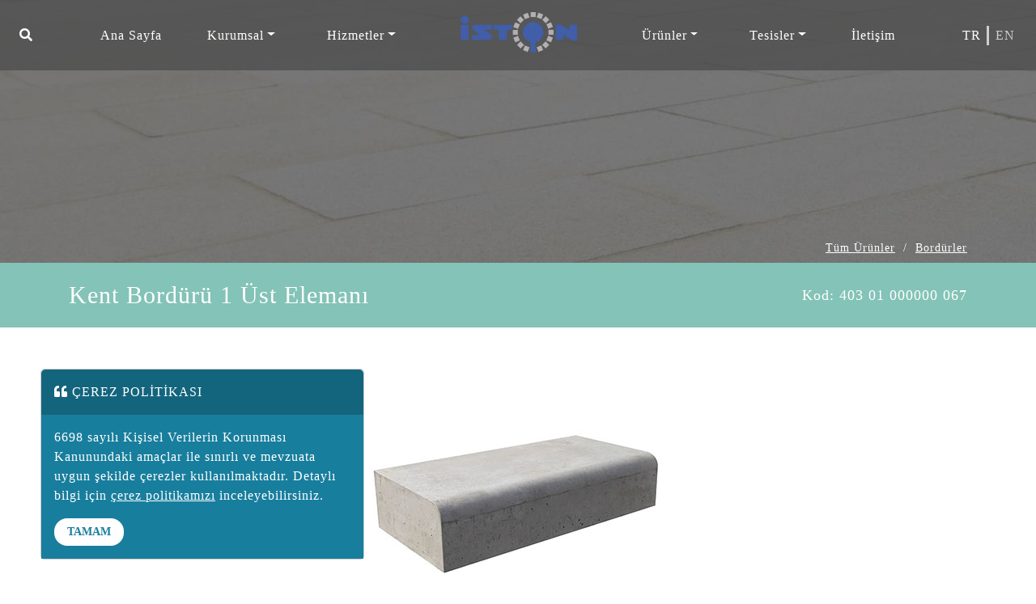

--- FILE ---
content_type: text/html; charset=utf-8
request_url: https://iston.istanbul/urun/kent-borduru-1-ust-elemani
body_size: 10993
content:
<!DOCTYPE html><html><head><meta charSet="utf-8"/><meta name="viewport" content="width=device-width"/><title>Kent Bordürü 1 Üst Elemanı</title><meta name="title" content="Kent Bordürü 1 Üst Elemanı"/><meta name="description" content="Otoyol Bordürü. L Ayırma (Kent 1) Bordürü Üst Elemanı Ürün Özelliklerine Kolayca Ulaşabilirsiniz."/><meta property="og:type" content="website"/><meta property="og:title" content="Kent Bordürü 1 Üst Elemanı"/><meta property="og:description" content="Otoyol Bordürü. L Ayırma (Kent 1) Bordürü Üst Elemanı Ürün Özelliklerine Kolayca Ulaşabilirsiniz."/><link rel="canonical" href="kent-borduru-1-ust-elemani"/><link rel="alternate" hrefLang="tr" href="https://iston.istanbul"/><meta name="next-head-count" content="10"/><link rel="preload" href="/_next/static/css/609747019b1a4e04.css" as="style"/><link rel="stylesheet" href="/_next/static/css/609747019b1a4e04.css" data-n-g=""/><link rel="preload" href="/_next/static/css/b5344ba0e8031fc6.css" as="style"/><link rel="stylesheet" href="/_next/static/css/b5344ba0e8031fc6.css"/><noscript data-n-css=""></noscript><script defer="" nomodule="" src="/_next/static/chunks/polyfills-c67a75d1b6f99dc8.js"></script><script defer="" src="/_next/static/chunks/8.c0182fabb263e1e9.js"></script><script defer="" src="/_next/static/chunks/536-bcc85a2141a1705e.js"></script><script defer="" src="/_next/static/chunks/295-44e1541fd57ccb9e.js"></script><script defer="" src="/_next/static/chunks/675-d148ac9fcf2653c8.js"></script><script defer="" src="/_next/static/chunks/192.693251b2648c97a4.js"></script><script defer="" src="/_next/static/chunks/29107295.a142c7e9e371cdd8.js"></script><script defer="" src="/_next/static/chunks/280-8a8847d381ed25bb.js"></script><script defer="" src="/_next/static/chunks/376.4c4084dc853d49be.js"></script><script defer="" src="/_next/static/chunks/667-0a3ef790065e48ef.js"></script><script defer="" src="/_next/static/chunks/211.b75a45b7b7ae0ec3.js"></script><script defer="" src="/_next/static/chunks/784.736ca907ab3f8e09.js"></script><script src="/_next/static/chunks/webpack-75cb62ddcb377886.js" defer=""></script><script src="/_next/static/chunks/framework-db825bd0b4ae01ef.js" defer=""></script><script src="/_next/static/chunks/main-2bc608f06f3307a8.js" defer=""></script><script src="/_next/static/chunks/pages/_app-b96214a7147c4d11.js" defer=""></script><script src="/_next/static/chunks/pages/%5B...slug%5D-6377e3a51184ff28.js" defer=""></script><script src="/_next/static/JID2Nch08bPWC4PUTssCi/_buildManifest.js" defer=""></script><script src="/_next/static/JID2Nch08bPWC4PUTssCi/_ssgManifest.js" defer=""></script></head><link rel="icon" href="https://panel.iston.istanbul/storage/iston-ic.ico" type="image/x-icon"/><body><div id="__next"><link href="https://panel.iston.istanbul/assets/fonts/stylesheet.css" rel="stylesheet"/><link rel="stylesheet" href="https://cdnjs.cloudflare.com/ajax/libs/font-awesome/5.15.2/css/all.min.css" integrity="sha512-HK5fgLBL+xu6dm/Ii3z4xhlSUyZgTT9tuc/hSrtw6uzJOvgRr2a9jyxxT1ely+B+xFAmJKVSTbpM/CuL7qxO8w==" crossorigin="anonymous"/><div class="zindex2"><nav class="navbar-main d-none d-xl-flex navbar navbar-expand-xl navbar-dark bg-dark"><div class="d-block navbar-nav"><a href="#" class="nav-link" role="button"><i class="fas fa-search"></i></a></div><button aria-controls="navbarToggle" type="button" aria-label="Toggle navigation" class="navbar-toggler collapsed"><span class="navbar-toggler-icon"></span></button><div class="justify-content-center navbar-toggle navbar-collapse collapse" id="navbarToggle"><div class="navbar-nav"><a target="_self" href="/" data-rb-event-key="/" class="px-3 px-lg-4 nav-link">Ana Sayfa</a><div class="px-3 px-lg-4 nav-item dropdown"><a aria-haspopup="true" aria-expanded="false" href="#" class="dropdown-toggle nav-link" role="button">Kurumsal</a></div><div class="px-3 px-lg-4 nav-item dropdown"><a aria-haspopup="true" aria-expanded="false" href="#" class="dropdown-toggle nav-link" role="button">Hizmetler</a></div></div><a href="/" class="d-none d-xl-block mx-5 navbar-brand"><span style="box-sizing:border-box;display:inline-block;overflow:hidden;width:initial;height:initial;background:none;opacity:1;border:0;margin:0;padding:0;position:relative;max-width:100%"><span style="box-sizing:border-box;display:block;width:initial;height:initial;background:none;opacity:1;border:0;margin:0;padding:0;max-width:100%"><img style="display:block;max-width:100%;width:initial;height:initial;background:none;opacity:1;border:0;margin:0;padding:0" alt="" aria-hidden="true" src="data:image/svg+xml,%3csvg%20xmlns=%27http://www.w3.org/2000/svg%27%20version=%271.1%27%20width=%27144%27%20height=%2750%27/%3e"/></span><img alt="İston İstanbul" src="[data-uri]" decoding="async" data-nimg="intrinsic" class="navbar-logo" style="position:absolute;top:0;left:0;bottom:0;right:0;box-sizing:border-box;padding:0;border:none;margin:auto;display:block;width:0;height:0;min-width:100%;max-width:100%;min-height:100%;max-height:100%"/><noscript><img alt="İston İstanbul" srcSet="/_next/image?url=https%3A%2F%2Fpanel.iston.istanbul%2Fassets%2Fimages%2Flogo.png&amp;w=256&amp;q=75 1x, /_next/image?url=https%3A%2F%2Fpanel.iston.istanbul%2Fassets%2Fimages%2Flogo.png&amp;w=384&amp;q=75 2x" src="/_next/image?url=https%3A%2F%2Fpanel.iston.istanbul%2Fassets%2Fimages%2Flogo.png&amp;w=384&amp;q=75" decoding="async" data-nimg="intrinsic" style="position:absolute;top:0;left:0;bottom:0;right:0;box-sizing:border-box;padding:0;border:none;margin:auto;display:block;width:0;height:0;min-width:100%;max-width:100%;min-height:100%;max-height:100%" class="navbar-logo" loading="lazy"/></noscript></span></a><div class="navbar-nav"><div class="px-3 px-lg-4 nav-item dropdown"><a aria-haspopup="true" aria-expanded="false" href="#" class="dropdown-toggle nav-link" role="button">Ürünler</a></div><div class="px-3 px-lg-4 nav-item dropdown"><a aria-haspopup="true" aria-expanded="false" href="#" class="dropdown-toggle nav-link" role="button">Tesisler</a></div><a target="_self" href="/iletisim" data-rb-event-key="/iletisim" class="px-3 px-lg-4 nav-link">İletişim</a></div></div><div class="d-flex navbar-nav"><a href="/" data-rb-event-key="/" class="lang-selector active nav-link">tr</a><a href="/en" data-rb-event-key="/en" class="lang-selector nav-link">en</a></div></nav><nav class="navbar-main navbar-mobile d-xl-none navbar navbar-expand-xl navbar-dark bg-dark"><a href="/" class="navbar-brand"><span style="box-sizing:border-box;display:inline-block;overflow:hidden;width:initial;height:initial;background:none;opacity:1;border:0;margin:0;padding:0;position:relative;max-width:100%"><span style="box-sizing:border-box;display:block;width:initial;height:initial;background:none;opacity:1;border:0;margin:0;padding:0;max-width:100%"><img style="display:block;max-width:100%;width:initial;height:initial;background:none;opacity:1;border:0;margin:0;padding:0" alt="" aria-hidden="true" src="data:image/svg+xml,%3csvg%20xmlns=%27http://www.w3.org/2000/svg%27%20version=%271.1%27%20width=%27144%27%20height=%2750%27/%3e"/></span><img alt="İston İstanbul" src="[data-uri]" decoding="async" data-nimg="intrinsic" class="navbar-logo" style="position:absolute;top:0;left:0;bottom:0;right:0;box-sizing:border-box;padding:0;border:none;margin:auto;display:block;width:0;height:0;min-width:100%;max-width:100%;min-height:100%;max-height:100%"/><noscript><img alt="İston İstanbul" srcSet="/_next/image?url=https%3A%2F%2Fpanel.iston.istanbul%2Fassets%2Fimages%2Flogo.png&amp;w=256&amp;q=75 1x, /_next/image?url=https%3A%2F%2Fpanel.iston.istanbul%2Fassets%2Fimages%2Flogo.png&amp;w=384&amp;q=75 2x" src="/_next/image?url=https%3A%2F%2Fpanel.iston.istanbul%2Fassets%2Fimages%2Flogo.png&amp;w=384&amp;q=75" decoding="async" data-nimg="intrinsic" style="position:absolute;top:0;left:0;bottom:0;right:0;box-sizing:border-box;padding:0;border:none;margin:auto;display:block;width:0;height:0;min-width:100%;max-width:100%;min-height:100%;max-height:100%" class="navbar-logo" loading="lazy"/></noscript></span></a><button aria-controls="navbarToggleMobile" type="button" aria-label="Toggle navigation" class="navbar-toggler collapsed"><span class="navbar-toggler-icon"></span></button><div class="justify-content-center navbar-toggle navbar-collapse collapse" id="navbarToggleMobile"><div class="overflow-scroll-y navbar-nav"><a target="_self" href="/" data-rb-event-key="/" class="px-3 px-lg-4 nav-link">Ana Sayfa</a><div class="px-3 px-lg-4 nav-item dropdown"><a aria-haspopup="true" aria-expanded="false" href="#" class="dropdown-toggle nav-link" role="button">Kurumsal</a></div><div class="px-3 px-lg-4 nav-item dropdown"><a aria-haspopup="true" aria-expanded="false" href="#" class="dropdown-toggle nav-link" role="button">Hizmetler</a></div><div class="px-3 px-lg-4 nav-item dropdown"><a aria-haspopup="true" aria-expanded="false" href="#" class="dropdown-toggle nav-link" role="button">Ürünler</a></div><div class="px-3 px-lg-4 nav-item dropdown"><a aria-haspopup="true" aria-expanded="false" href="#" class="dropdown-toggle nav-link" role="button">Tesisler</a></div><a target="_self" href="/iletisim" data-rb-event-key="/iletisim" class="px-3 px-lg-4 nav-link">İletişim</a><a href="/" data-rb-event-key="/" class="px-3 px-lg-4 lang-selector active nav-link">tr</a><a href="/en" data-rb-event-key="/en" class="px-3 px-lg-4 lang-selector nav-link">en</a><a href="#" class="px-3 px-lg-4 nav-link" role="button"><i class="fas fa-search"></i></a></div></div></nav></div><div class="header-image" style="background-image:url(https://panel.iston.istanbul/storage/iston-parke-tasi-header.jpg)"> </div><div class="searchbox" style="display:none"><span class="closebtn">x</span><div class="searchbox-content"><input type="text" name="q" id="q"/></div><div class="searchbox-content"><ul class="searchbox-result"><li class="d-none"><a href="/arama?q=" class="d-block" style="text-align:center">Tüm Sonuçlar</a></li></ul></div></div><style>:root { --product-bottom: #84C3B7; }</style><div class="container product-breadcrumb"><div class="d-flex flex-row justify-content-end"><div class="mb-2" style="font-size:14px"><a href="/tum-urunler">Tüm Ürünler</a><span class="bread-tre">/</span></div><div class="mb-2" style="font-size:14px"><a href="/bordurler">Bordürler</a></div></div></div><div class="banklar-title" style="background-color:#84C3B7"><div class="container"><div class="row d-flex align-items-center"><div class="font55 text-left col-12 col-md-6">Kent Bordürü 1 Üst Elemanı<div class="font24 d-block d-md-none" style="line-height:20px">Kod<!-- -->: <!-- -->403 01 000000 067</div></div><div class="font24 text-right d-none d-md-block col-12 col-md-6">Kod<!-- -->: <!-- -->403 01 000000 067</div></div></div></div><div class="container"><div class="row"><div class="col-lg-3"></div><div class="col-lg-6"><div class="product-image carousel"><div class="carousel-inner"><div class="active carousel-item"><div class="resimler-cerceve text-center"><a href="https://panel.iston.istanbul/storage/basliksi22z-1.jpg" data-fancybox="product"><img src="https://panel.iston.istanbul/storage/basliksi22z-1.jpg" style="margin-top:-65px;max-width:100%"/></a></div></div><div class="carousel-item"><div class="resimler-cerceve"><a href="https://panel.iston.istanbul/storage/galeri-ayirma-borduru-ust-elemani.jpg" data-fancybox="product"><img src="https://panel.iston.istanbul/storage/galeri-ayirma-borduru-ust-elemani.jpg" style="margin-top:-64px"/></a></div></div></div></div></div><div class="col-lg-3"></div></div><div class="row d-flex align-items-end" style="margin-top:-35px;margin-bottom:50px"><div class="col-lg-4"><div class="row d-flex justify-content-center"><div class="col product-image-selector"><div class="owl-carousel owl-theme"><div class="" style="padding:10px"><div class="resimler-cerceve card"><img src="https://panel.iston.istanbul/storage/basliksi22z-1.jpg" class="img-fluid"/></div></div><div class="" style="padding:10px"><div class="resimler-cerceve card"><img src="https://panel.iston.istanbul/storage/galeri-ayirma-borduru-ust-elemani.jpg" class="img-fluid"/></div></div></div></div></div></div><div class="col-lg-4"></div><div class="col-lg-4"><div class="d-flex flex-row-reverse bd-highlight"><button type="button" class="btn btn-primary-2 bd-highlight font30 font-kalinlik-2">Teklif İsteyiniz</button></div></div></div><div class="row mt-5 bilgiler"><div class="col-lg-4"><div class="bank-cerceve"><div class="font-23-2 color color-pb">Boyutlar</div><div class="font28 color-2 mt-3">Yükseklik<!-- -->: <!-- -->-<!-- --> <br/>Genişlik<!-- -->: <!-- -->-<!-- --> <br/>Boy<!-- -->: <!-- -->-<!-- --> <br/>Ağırlık<!-- -->: <!-- -->2000 Kg<!-- --> <br/></div></div></div><div class="col-lg-4"><div class="bank-cerceve"><div class="font-23-2 color color-pb">Materyal</div><div class="font28 color-2 mt-3">+ <!-- -->Beton<!-- --> <br/></div></div></div><div class="col-lg-4"><div class="bank-cerceve"><div class="font-23-2 color-pb">Teknik Döküman<!-- --> <i class="far fa-file-pdf float-right tech-icon-head"></i></div><div class="row mt-3"><div class="col-12 d-flex"><a href="https://panel.iston.istanbul/storage/l-ayirma-borduru-ust-eleman-ozellikleri.pdf" target="_blank" class="btn btn-primary-3 bd-highlight text-left mb-1 pr-0 border-r-0 flex-grow-1" style="font-weight:500;font-size:18px">Teknik Çizim<span class="float-right overflow-hidden tech-icon-container"><i class="fas fa-cog tech-icon-left"></i></span></a><span class="overflow-hidden font30 color-pb tech-icon-container" style="padding:11px 0px"><i class="fas fa-cog tech-icon-right"></i></span></div><div class="col-12 d-flex"><a href="https://panel.iston.istanbul/storage/l-ayirma-borduru-ust-elemani.pdf" target="_blank" class="btn btn-primary-3 bd-highlight text-left mb-1 pr-0 border-r-0 flex-grow-1" style="font-weight:500;font-size:18px">Ürün PDF<span class="float-right overflow-hidden tech-icon-container"><i class="fas fa-cog tech-icon-left"></i></span></a><span class="overflow-hidden font30 color-pb tech-icon-container" style="padding:11px 0px"><i class="fas fa-cog tech-icon-right"></i></span></div></div></div></div></div></div><div class="container-fluid urunler-bg mt-5"><div class="container"><div class="row pt-5"><div class="col-lg-3"><div class="ilgili-buton text-center font30">İLGİLİ ÜRÜNLER</div></div></div><div class="homeprodnavs py-5"><div class="owl-carousel owl-theme"><div class="card no-card home-card product-card mx-0 mx-sm-3"><a href="/urun/l-ayrima-bordur-kavisli-alt-eleman-r200-yol-bakim-kuru-dokum" style="background-image:url(https://panel.iston.istanbul/storage/ayirma-borduru-kavisli.jpg);background-size:contain"></a><div class="font16 mobil-title" style="font-size:16px;font-weight:600;margin-top:20px">L Ayrıma Bordür Kavisli Alt Eleman R200 (Yol Bakım)( Kuru Döküm)</div></div><div class="card no-card home-card product-card mx-0 mx-sm-3"><a href="/urun/l-ayirma-bordur-70-cm-alt-elemanyol-bakimkuru-dokum" style="background-image:url(https://panel.iston.istanbul/storage/altyapi-borduru-beton-elemani.jpg);background-size:contain"></a><div class="font16 mobil-title" style="font-size:16px;font-weight:600;margin-top:20px">L Ayırma Bordür 70 cm Alt Eleman(Yol Bakım)(Kuru Döküm)</div></div><div class="card no-card home-card product-card mx-0 mx-sm-3"><a href="/urun/bahce-borduru-201210-l70cm" style="background-image:url(https://panel.iston.istanbul/storage/bahce-bordur-200.jpg);background-size:contain"></a><div class="font16 mobil-title" style="font-size:16px;font-weight:600;margin-top:20px">Bahçe Bordürü (20×12×10) L=70cm</div></div><div class="card no-card home-card product-card mx-0 mx-sm-3"><a href="/urun/kare-plak-tasi-300-300-80-120" style="background-image:url(https://panel.iston.istanbul/storage/kare-plak-tasi-belediye.jpg);background-size:contain"></a><div class="font16 mobil-title" style="font-size:16px;font-weight:600;margin-top:20px">Kare Plak Taşı 300x300x80/120</div></div></div></div></div></div><div class="container-fluid bg-color-footer pb-3"><div class="container footer-padding"><div class="row color-2"><div class="col-lg-4"><div class="altmenu font23"><ul class="pl-0"><li><a href="/tarihce" target="_self">Tarihçe</a></li><li><a href="/baskanin-mesaji" target="_self">Başkan`ın Mesajı</a></li><li><a href="./medyada-iston" target="_self">Medyada İSTON</a></li><li><a href="/oduller" target="_self">Ödüller</a></li><li><a href="https://mths.ttr.com.tr/firmabilgileri.aspx?mersis=0481003076400014" target="_blank">Bilgi Toplumu</a></li><li><a href="/iletisim" target="_self">İletişim</a></li></ul></div></div><div class="col-lg-4"><div class="altmenu font23"><ul class="pl-0"><li><a href="./kent-mobilyalari" target="_self">Kent Mobilyaları</a></li><li><a href="/parke-taslari" target="_self">Parke Taşları</a></li><li><a href="/kopek-egitim-parki" target="_self">Köpek Eğitim Parkı</a></li><li><a href="/cocuk-oyun-gruplari" target="_self">Çocuk Oyun Grupları</a></li><li><a href="/bordurler" target="_self">Bordürler</a></li><li><a href="/tesisler" target="_self">Tesisler</a></li></ul></div></div><div class="col-lg-4"><div class="altmenu font23"><ul class="pl-0"><li><a href="/yonetim-sistemleri" target="_self">Yönetim Sistemleri</a></li><li><a href="/bayiler" target="_self">Bayiler</a></li><li><a href="/logolarimiz" target="_self">Logolarımız</a></li><li><a href="/kataloglar" target="_self">Kataloglar</a></li><li><a href="/aydinlatma-metni" target="_self">Aydınlatma Metni</a></li><li><a href="/cerez-politikasi" target="_self">Çerez Politikası</a></li></ul></div></div></div><div class="row color-2"><div class="col-lg-4 d-flex align-items-center justify-content-center mt-3"><div class="alt-logo footer-logo ibb-logo ibb-logo-tr"><span style="box-sizing:border-box;display:block;overflow:hidden;width:initial;height:initial;background:none;opacity:1;border:0;margin:0;padding:0;position:relative"><span style="box-sizing:border-box;display:block;width:initial;height:initial;background:none;opacity:1;border:0;margin:0;padding:0;padding-top:44.333333333333336%"></span><img alt="İston İstanbul" src="[data-uri]" decoding="async" data-nimg="responsive" class="img-fluid" style="position:absolute;top:0;left:0;bottom:0;right:0;box-sizing:border-box;padding:0;border:none;margin:auto;display:block;width:0;height:0;min-width:100%;max-width:100%;min-height:100%;max-height:100%"/><noscript><img alt="İston İstanbul" sizes="100vw" srcSet="/_next/image?url=https%3A%2F%2Fpanel.iston.istanbul%2Fstorage%2Fibb-iston-logo.png&amp;w=640&amp;q=75 640w, /_next/image?url=https%3A%2F%2Fpanel.iston.istanbul%2Fstorage%2Fibb-iston-logo.png&amp;w=750&amp;q=75 750w, /_next/image?url=https%3A%2F%2Fpanel.iston.istanbul%2Fstorage%2Fibb-iston-logo.png&amp;w=828&amp;q=75 828w, /_next/image?url=https%3A%2F%2Fpanel.iston.istanbul%2Fstorage%2Fibb-iston-logo.png&amp;w=1080&amp;q=75 1080w, /_next/image?url=https%3A%2F%2Fpanel.iston.istanbul%2Fstorage%2Fibb-iston-logo.png&amp;w=1200&amp;q=75 1200w, /_next/image?url=https%3A%2F%2Fpanel.iston.istanbul%2Fstorage%2Fibb-iston-logo.png&amp;w=1920&amp;q=75 1920w, /_next/image?url=https%3A%2F%2Fpanel.iston.istanbul%2Fstorage%2Fibb-iston-logo.png&amp;w=2048&amp;q=75 2048w, /_next/image?url=https%3A%2F%2Fpanel.iston.istanbul%2Fstorage%2Fibb-iston-logo.png&amp;w=3840&amp;q=75 3840w" src="/_next/image?url=https%3A%2F%2Fpanel.iston.istanbul%2Fstorage%2Fibb-iston-logo.png&amp;w=3840&amp;q=75" decoding="async" data-nimg="responsive" style="position:absolute;top:0;left:0;bottom:0;right:0;box-sizing:border-box;padding:0;border:none;margin:auto;display:block;width:0;height:0;min-width:100%;max-width:100%;min-height:100%;max-height:100%" class="img-fluid" loading="lazy"/></noscript></span></div><div class="alt-logo footer-logo-153"><a href="https://cozummerkezi.ibb.istanbul" target="_blank"><span style="box-sizing:border-box;display:block;overflow:hidden;width:initial;height:initial;background:none;opacity:1;border:0;margin:0;padding:0;position:relative"><span style="box-sizing:border-box;display:block;width:initial;height:initial;background:none;opacity:1;border:0;margin:0;padding:0;padding-top:60%"></span><img alt="Alo 153" src="[data-uri]" decoding="async" data-nimg="responsive" class="img-fluid" style="position:absolute;top:0;left:0;bottom:0;right:0;box-sizing:border-box;padding:0;border:none;margin:auto;display:block;width:0;height:0;min-width:100%;max-width:100%;min-height:100%;max-height:100%"/><noscript><img alt="Alo 153" sizes="100vw" srcSet="/_next/image?url=https%3A%2F%2Fpanel.iston.istanbul%2Fstorage%2Falo-153.png&amp;w=640&amp;q=75 640w, /_next/image?url=https%3A%2F%2Fpanel.iston.istanbul%2Fstorage%2Falo-153.png&amp;w=750&amp;q=75 750w, /_next/image?url=https%3A%2F%2Fpanel.iston.istanbul%2Fstorage%2Falo-153.png&amp;w=828&amp;q=75 828w, /_next/image?url=https%3A%2F%2Fpanel.iston.istanbul%2Fstorage%2Falo-153.png&amp;w=1080&amp;q=75 1080w, /_next/image?url=https%3A%2F%2Fpanel.iston.istanbul%2Fstorage%2Falo-153.png&amp;w=1200&amp;q=75 1200w, /_next/image?url=https%3A%2F%2Fpanel.iston.istanbul%2Fstorage%2Falo-153.png&amp;w=1920&amp;q=75 1920w, /_next/image?url=https%3A%2F%2Fpanel.iston.istanbul%2Fstorage%2Falo-153.png&amp;w=2048&amp;q=75 2048w, /_next/image?url=https%3A%2F%2Fpanel.iston.istanbul%2Fstorage%2Falo-153.png&amp;w=3840&amp;q=75 3840w" src="/_next/image?url=https%3A%2F%2Fpanel.iston.istanbul%2Fstorage%2Falo-153.png&amp;w=3840&amp;q=75" decoding="async" data-nimg="responsive" style="position:absolute;top:0;left:0;bottom:0;right:0;box-sizing:border-box;padding:0;border:none;margin:auto;display:block;width:0;height:0;min-width:100%;max-width:100%;min-height:100%;max-height:100%" class="img-fluid" loading="lazy"/></noscript></span></a></div></div><div class="col-lg-4 d-flex align-items-center justify-content-center mt-3"><div class="alt-logo"><a href="https://apps.apple.com/tr/app/i-ston-ar/id1587489262?l=tr" target="_blank"><span style="box-sizing:border-box;display:inline-block;overflow:hidden;width:initial;height:initial;background:none;opacity:1;border:0;margin:0;padding:0;position:relative;max-width:100%"><span style="box-sizing:border-box;display:block;width:initial;height:initial;background:none;opacity:1;border:0;margin:0;padding:0;max-width:100%"><img style="display:block;max-width:100%;width:initial;height:initial;background:none;opacity:1;border:0;margin:0;padding:0" alt="" aria-hidden="true" src="data:image/svg+xml,%3csvg%20xmlns=%27http://www.w3.org/2000/svg%27%20version=%271.1%27%20width=%27150%27%20height=%2745%27/%3e"/></span><img alt="IOS App" src="[data-uri]" decoding="async" data-nimg="intrinsic" class="img-fluid" style="position:absolute;top:0;left:0;bottom:0;right:0;box-sizing:border-box;padding:0;border:none;margin:auto;display:block;width:0;height:0;min-width:100%;max-width:100%;min-height:100%;max-height:100%"/><noscript><img alt="IOS App" srcSet="/_next/image?url=https%3A%2F%2Fpanel.iston.istanbul%2Fstorage%2Fios-60.png&amp;w=256&amp;q=75 1x, /_next/image?url=https%3A%2F%2Fpanel.iston.istanbul%2Fstorage%2Fios-60.png&amp;w=384&amp;q=75 2x" src="/_next/image?url=https%3A%2F%2Fpanel.iston.istanbul%2Fstorage%2Fios-60.png&amp;w=384&amp;q=75" decoding="async" data-nimg="intrinsic" style="position:absolute;top:0;left:0;bottom:0;right:0;box-sizing:border-box;padding:0;border:none;margin:auto;display:block;width:0;height:0;min-width:100%;max-width:100%;min-height:100%;max-height:100%" class="img-fluid" loading="lazy"/></noscript></span></a></div><div class="alt-logo "><a href="https://play.google.com/store/apps/details?id=com.iston.istonar" target="_blank"><span style="box-sizing:border-box;display:inline-block;overflow:hidden;width:initial;height:initial;background:none;opacity:1;border:0;margin:0;padding:0;position:relative;max-width:100%"><span style="box-sizing:border-box;display:block;width:initial;height:initial;background:none;opacity:1;border:0;margin:0;padding:0;max-width:100%"><img style="display:block;max-width:100%;width:initial;height:initial;background:none;opacity:1;border:0;margin:0;padding:0" alt="" aria-hidden="true" src="data:image/svg+xml,%3csvg%20xmlns=%27http://www.w3.org/2000/svg%27%20version=%271.1%27%20width=%27150%27%20height=%2745%27/%3e"/></span><img alt="Android App" src="[data-uri]" decoding="async" data-nimg="intrinsic" class="img-fluid" style="position:absolute;top:0;left:0;bottom:0;right:0;box-sizing:border-box;padding:0;border:none;margin:auto;display:block;width:0;height:0;min-width:100%;max-width:100%;min-height:100%;max-height:100%"/><noscript><img alt="Android App" srcSet="/_next/image?url=https%3A%2F%2Fpanel.iston.istanbul%2Fstorage%2Fandroid-60.png&amp;w=256&amp;q=75 1x, /_next/image?url=https%3A%2F%2Fpanel.iston.istanbul%2Fstorage%2Fandroid-60.png&amp;w=384&amp;q=75 2x" src="/_next/image?url=https%3A%2F%2Fpanel.iston.istanbul%2Fstorage%2Fandroid-60.png&amp;w=384&amp;q=75" decoding="async" data-nimg="intrinsic" style="position:absolute;top:0;left:0;bottom:0;right:0;box-sizing:border-box;padding:0;border:none;margin:auto;display:block;width:0;height:0;min-width:100%;max-width:100%;min-height:100%;max-height:100%" class="img-fluid" loading="lazy"/></noscript></span></a></div></div><div class="col-lg-4 mt-3 d-block d-lg-flex justify-content-end"><div class="d-block d-lg-inline-block"><div class="footerFollow mt-3 text-center" style="flex:1 1 0px">BİZİ TAKİP EDİN</div><div class="iconFooter" style="flex:1 1 0px"><div class="iconlar d-block d-lg-flex text-center justify-content-end" style="font-size:18px;line-height:25px"><a href="https://www.instagram.com/iston_as/" target="_blank"><i class="foter-faw fab fa-instagram"></i> </a><a href="https://www.facebook.com/ibbiston" target="_blank"><i class="foter-faw fab fa-facebook"></i> </a><a href="https://www.youtube.com/user/istonbasintanitim" target="_blank"><i class="foter-faw fab fa-youtube"></i> </a><a href="https://tr.pinterest.com/iston_as/" target="_blank"><i class="foter-faw fab fa-pinterest"></i> </a><a href="https://www.linkedin.com/organization-guest/company/iston-istanbul-haz%C4%B1r-beton-fabrikalar%C4%B1-ve-haz%C4%B1r-beton-elamanlar%C4%B1-san-tic-a-%C5%9F" target="_blank"><i class="foter-faw fab fa-linkedin"></i> </a></div></div></div></div></div></div></div><div style="display:none" class="modal-dialog cookie-modal"><div class="modal-content"><div class="modal-header"><div class="text-left"><i class="fas fa-quote-left"></i> <!-- -->ÇEREZ POLİTİKASI</div></div><div class="modal-body"><p>6698 sayılı Kişisel Verilerin Korunması Kanunundaki amaçlar ile sınırlı ve mevzuata uygun şekilde çerezler kullanılmaktadır. Detaylı bilgi için <a href="/cerez-politikasi" target="_blank">çerez politikamızı</a> inceleyebilirsiniz.</p><button type="button" class="modal-button btn btn-primary">TAMAM</button></div></div></div></div><script src="https://cdnjs.cloudflare.com/ajax/libs/jquery/3.6.0/jquery.min.js" integrity="sha512-894YE6QWD5I59HgZOGReFYm4dnWc1Qt5NtvYSaNcOP+u1T9qYdvdihz0PPSiiqn/+/3e7Jo4EaG7TubfWGUrMQ==" crossorigin="anonymous"></script><script id="__NEXT_DATA__" type="application/json">{"props":{"pageProps":{"serverurl":"https://panel.iston.istanbul/","menudata":[{"id":833,"parent":389,"url":"/hadimkoy","title":"Hadımköy Fabrikası"},{"id":607,"parent":201,"url":"/baskanin-mesaji","title":"Başkan`ın Mesajı"},{"id":615,"parent":208,"url":"/kent-mobilyalari","title":"Kent Mobilyaları"},{"id":648,"parent":585,"url":"/tarihce","title":"Tarihçe"},{"id":207,"parent":0,"url":"/","title":"Ana Sayfa"},{"id":735,"parent":202,"url":"/yapi-denetim-ve-laboratuvar","title":"Yapı Denetim ve Laboratuvar"},{"id":834,"parent":389,"url":"/tuzla","title":"Tuzla Fabrikası"},{"id":586,"parent":585,"url":"/misyon-ve-vizyon","title":"Misyon ve Vizyon"},{"id":598,"parent":202,"url":"/taahhut-hizmetleri","title":"Taahhüt Hizmetleri"},{"id":860,"parent":201,"url":"/genel-mudur-sunus","title":"Genel Müdür Sunuş"},{"id":616,"parent":208,"url":"/cocuk-oyun-gruplari","title":"Çocuk Oyun Grupları"},{"id":201,"parent":0,"url":"/tarihce","title":"Kurumsal"},{"id":585,"parent":201,"url":"/tarihce","title":"Hakkımızda"},{"id":587,"parent":585,"url":"/organizasyon-semasi","title":"Organizasyon Şeması"},{"id":603,"parent":389,"url":"/bayrampasa","title":"Bayrampaşa Fabrikası"},{"id":617,"parent":208,"url":"/parke-taslari","title":"Parke Taşları"},{"id":202,"parent":0,"url":"/tasarim-ve-proje-hizmetleri","title":"Hizmetler"},{"id":729,"parent":202,"url":"/tasarim-ve-proje-hizmetleri","title":"Tasarım ve Proje Hizmetleri"},{"id":588,"parent":585,"url":"/medyada-iston","title":"Medyada İSTON"},{"id":593,"parent":201,"url":"/insan-kaynaklari","title":"İnsan Kaynakları"},{"id":600,"parent":202,"url":"/arge-kalite","title":"Arge \u0026 Kalite"},{"id":604,"parent":389,"url":"/yenibosna","title":"Yenibosna Yapı Laboratuvarı"},{"id":618,"parent":208,"url":"/bordurler","title":"Bordürler"},{"id":208,"parent":0,"url":"/tum-urunler","title":"Ürünler"},{"id":590,"parent":585,"url":"/yonetim-sistemleri","title":"Yönetim Sistemleri"},{"id":594,"parent":201,"url":"/aydinlatma-metni","title":"Aydınlatma Metni"},{"id":619,"parent":208,"url":"/beton-ve-betonarme-boru","title":"Beton ve Betonarme Boru"},{"id":389,"parent":0,"url":"/tesisler","title":"Tesisler"},{"id":595,"parent":201,"url":"/bilgi-edinme","title":"Bilgi Edinme"},{"id":606,"parent":389,"url":"/altunizade","title":"Altunizade Yapı Laboratuvarı"},{"id":870,"parent":585,"url":"/raporlar","title":"Raporlar"},{"id":620,"parent":208,"url":"/hazir-beton","title":"Hazır Beton"},{"id":643,"parent":0,"url":"/iletisim","title":"İletişim"},{"id":822,"parent":201,"url":"https://mths.ttr.com.tr/firmabilgileri.aspx?mersis=0481003076400014","title":"Bilgi Toplumu"},{"id":591,"parent":585,"url":"/oduller","title":"Ödüller"},{"id":621,"parent":208,"url":"/kaykay-parki","title":"Kaykay Parkı"},{"id":803,"parent":201,"url":"/logolarimiz","title":"Logolarımız"},{"id":865,"parent":585,"url":"/isbirlikleri","title":"İşbirlikleri"},{"id":622,"parent":208,"url":"/kopek-egitim-parki","title":"Köpek Eğitim Parkı"},{"id":592,"parent":585,"url":"/uye-kuruluslar","title":"Üye Kuruluşlar"},{"id":623,"parent":208,"url":"/otobus-duraklari","title":"Otobüs Durakları"},{"id":837,"parent":208,"url":"/kataloglar","title":"Kataloglar"}],"footmenudata":[{"id":299,"parent":868,"url":"/yonetim-sistemleri","title":"Yönetim Sistemleri"},{"id":212,"parent":0,"url":"#","title":"Kolon 1"},{"id":214,"parent":212,"url":"/tarihce","title":"Tarihçe"},{"id":472,"parent":215,"url":"./kent-mobilyalari","title":"Kent Mobilyaları"},{"id":286,"parent":212,"url":"/baskanin-mesaji","title":"Başkan`ın Mesajı"},{"id":851,"parent":215,"url":"/parke-taslari","title":"Parke Taşları"},{"id":645,"parent":868,"url":"/bayiler","title":"Bayiler"},{"id":215,"parent":0,"url":"#","title":"Kolon2"},{"id":820,"parent":868,"url":"/logolarimiz","title":"Logolarımız"},{"id":852,"parent":215,"url":"/kopek-egitim-parki","title":"Köpek Eğitim Parkı"},{"id":868,"parent":0,"url":"#","title":"Kolon 3"},{"id":471,"parent":212,"url":"./medyada-iston","title":"Medyada İSTON"},{"id":298,"parent":212,"url":"/oduller","title":"Ödüller"},{"id":842,"parent":868,"url":"/kataloglar","title":"Kataloglar"},{"id":853,"parent":215,"url":"/cocuk-oyun-gruplari","title":"Çocuk Oyun Grupları"},{"id":302,"parent":868,"url":"/aydinlatma-metni","title":"Aydınlatma Metni"},{"id":823,"parent":212,"url":"https://mths.ttr.com.tr/firmabilgileri.aspx?mersis=0481003076400014","title":"Bilgi Toplumu"},{"id":854,"parent":215,"url":"/bordurler","title":"Bordürler"},{"id":303,"parent":868,"url":"/cerez-politikasi","title":"Çerez Politikası"},{"id":304,"parent":212,"url":"/iletisim","title":"İletişim"},{"id":644,"parent":215,"url":"/tesisler","title":"Tesisler"}],"mobilemenudata":[{"id":533,"parent":500,"url":"/yapi-denetim-ve-laboratuvar","title":"Yapı Denetim Laboratuvar Hizmetleri"},{"id":835,"parent":502,"url":"/hadimkoy","title":"Hadımköy Fabrikası"},{"id":611,"parent":474,"url":"/baskanin-mesaji","title":"Başkan`ın Mesajı"},{"id":624,"parent":501,"url":"/kent-mobilyalari","title":"Kent Mobilyaları"},{"id":473,"parent":0,"url":"/","title":"Ana Sayfa"},{"id":476,"parent":475,"url":"/tarihce","title":"Tarihçe"},{"id":534,"parent":500,"url":"/taahhut-hizmetleri","title":"Taahhüt Hizmetleri"},{"id":836,"parent":502,"url":"/tuzla","title":"Tuzla Fabrikası"},{"id":861,"parent":474,"url":"/genel-mudur-sunus","title":"Genel Müdür Sunuş"},{"id":625,"parent":501,"url":"/cocuk-oyun-gruplari","title":"Çocuk Oyun Grupları"},{"id":474,"parent":0,"url":"/tarihce","title":"Kurumsal"},{"id":493,"parent":475,"url":"/misyon-ve-vizyon","title":"Misyon ve Vizyon"},{"id":535,"parent":500,"url":"/tasarim-ve-proje-hizmetleri","title":"Tasarım ve Proje Hizmetleri"},{"id":539,"parent":502,"url":"/bayrampasa","title":"Bayrampaşa Fabrikası"},{"id":626,"parent":501,"url":"/parke-taslari","title":"Parke Taşları"},{"id":475,"parent":474,"url":"/hakkimizda","title":"Hakkımızda"},{"id":494,"parent":475,"url":"/organizasyon-semasi","title":"Organizasyon Şeması"},{"id":500,"parent":0,"url":"/tasarim-ve-proje-hizmetleri","title":"Hizmetler"},{"id":529,"parent":474,"url":"/insan-kaynaklari","title":"İnsan Kaynakları"},{"id":536,"parent":500,"url":"/arge-kalite","title":"Arge \u0026 Kalite"},{"id":540,"parent":502,"url":"/yenibosna","title":"Yenibosna Yapı Laboratuvarı"},{"id":627,"parent":501,"url":"/bordurler","title":"Bordürler"},{"id":495,"parent":475,"url":"/medyada-iston","title":"Medyada İston"},{"id":501,"parent":0,"url":"/tum-urunler","title":"Ürünler"},{"id":530,"parent":474,"url":"/aydinlatma-metni","title":"Aydınlatma Metni"},{"id":628,"parent":501,"url":"/beton-ve-betonarme-boru","title":"Beton ve Betonarme Boru"},{"id":497,"parent":475,"url":"/yonetim-sistemleri","title":"Yönetim Sistemleri"},{"id":502,"parent":0,"url":"/tesisler","title":"Tesisler"},{"id":542,"parent":502,"url":"/altunizade","title":"Altunizade Yapı Laboratuvarı"},{"id":859,"parent":474,"url":"/bilgi-edinme","title":"Bilgi Edinme"},{"id":871,"parent":475,"url":"/raporlar","title":"Raporlar"},{"id":629,"parent":501,"url":"/hazir-beton","title":"Hazır Beton"},{"id":503,"parent":0,"url":"/iletisim","title":"İletişim"},{"id":826,"parent":474,"url":"https://mths.ttr.com.tr/firmabilgileri.aspx?mersis=0481003076400014","title":"Bilgi Toplumu"},{"id":630,"parent":501,"url":"/kaykay-parki","title":"Kaykay Parkı"},{"id":498,"parent":475,"url":"/oduller","title":"Ödüller"},{"id":838,"parent":474,"url":"/logolarimiz","title":"Logolarımız"},{"id":866,"parent":475,"url":"/isbirlikleri","title":"İşbirlikleri"},{"id":631,"parent":501,"url":"/kopek-egitim-parki","title":"Köpek Eğitim Parkı"},{"id":632,"parent":501,"url":"/otobus-duraklari","title":"Otobüs Durakları"},{"id":499,"parent":475,"url":"/uye-kuruluslar","title":"Üye Kuruluşlar"},{"id":839,"parent":501,"url":"/kataloglar","title":"Kataloglar"}],"data":{"component":"product","header_image":"https://panel.iston.istanbul/storage/iston-parke-tasi-header.jpg","menu":[{"id":8,"title":"Kent Mobilyaları","url":"/kent-mobilyalari"},{"id":19,"title":"Çocuk Oyun Grupları","url":"/cocuk-oyun-gruplari"},{"id":20,"title":"Beton ve Betonarme Boru","url":"/beton-ve-betonarme-boru"},{"id":21,"title":"Bordürler","url":"/bordurler"},{"id":22,"title":"Hazır Beton","url":"/@hazir-beton"},{"id":23,"title":"Kaykay Parkı","url":"/kaykay-parki"},{"id":24,"title":"Köpek Eğitim Parkı","url":"/kopek-egitim-parki"},{"id":25,"title":"Otobüs Durakları","url":"/otobus-duraklari"},{"id":26,"title":"Parke Taşları","url":"/parke-taslari"}],"product":{"id":125,"title":"Kent Bordürü 1 Üst Elemanı","description":null,"content":"\u003cp\u003eKent Bordürü 1 Üst Elemanı\u003cbr\u003e\u003c/p\u003e","image":"https://panel.iston.istanbul/storage/basliksi22z-1.jpg","code":"403 01 000000 067","color_top":"#84C3B7","color_middle":"#84C3B7","isnew":0,"height":"-","width":"-","depth":"-","weight":"2000 Kg","images":[{"id":201,"image":"https://panel.iston.istanbul/storage/galeri-ayirma-borduru-ust-elemani.jpg"}],"documents":[{"id":10,"title":"Teknik Çizim","document":"https://panel.iston.istanbul/storage/l-ayirma-borduru-ust-eleman-ozellikleri.pdf","icon":"fas fa-file"},{"id":11,"title":"Ürün PDF","document":"https://panel.iston.istanbul/storage/l-ayirma-borduru-ust-elemani.pdf","icon":"fas fa-file"}],"materials":[{"id":15,"title":"Beton"}],"relateds":[{"id":350,"title":"L Ayrıma Bordür Kavisli Alt Eleman R200 (Yol Bakım)( Kuru Döküm)","description":null,"image":"https://panel.iston.istanbul/storage/ayirma-borduru-kavisli.jpg","url":"/urun/l-ayrima-bordur-kavisli-alt-eleman-r200-yol-bakim-kuru-dokum"},{"id":351,"title":"L Ayırma Bordür 70 cm Alt Eleman(Yol Bakım)(Kuru Döküm)","description":null,"image":"https://panel.iston.istanbul/storage/altyapi-borduru-beton-elemani.jpg","url":"/urun/l-ayirma-bordur-70-cm-alt-elemanyol-bakimkuru-dokum"},{"id":355,"title":"Bahçe Bordürü (20×12×10) L=70cm","description":null,"image":"https://panel.iston.istanbul/storage/bahce-bordur-200.jpg","url":"/urun/bahce-borduru-201210-l70cm"},{"id":441,"title":"Kare Plak Taşı 300x300x80/120","description":null,"image":"https://panel.iston.istanbul/storage/kare-plak-tasi-belediye.jpg","url":"/urun/kare-plak-tasi-300-300-80-120"}],"categories":[{"title":"Bordürler","url":"/bordurler"}]},"seo":{"id":264,"url":"kent-borduru-1-ust-elemani","page_title":"Kent Bordürü 1 Üst Elemanı","meta_title":"Kent Bordürü 1 Üst Elemanı","meta_description":"Otoyol Bordürü. L Ayırma (Kent 1) Bordürü Üst Elemanı Ürün Özelliklerine Kolayca Ulaşabilirsiniz.","meta_keywords":null,"created_at":"2021-03-30T09:27:11.000000Z","updated_at":"2023-04-27T13:49:50.000000Z","create_by":1,"update_by":1},"parameters":[{"id":12,"culture":"tr","group":6,"key":"home-slider","value":"ana-sayfa","created_at":"2021-02-06T23:16:47.000000Z","updated_at":"2021-05-24T00:38:54.000000Z","create_by":1,"update_by":1},{"id":26,"culture":"*","group":6,"key":"rbtyoturumalani0400","value":"7070","created_at":"2021-04-23T18:39:08.000000Z","updated_at":"2022-04-11T12:34:06.000000Z","create_by":1,"update_by":1},{"id":27,"culture":"*","group":6,"key":"rbtyoturumalani400plus","value":"11","created_at":"2021-04-23T18:39:22.000000Z","updated_at":"2022-04-12T14:28:46.000000Z","create_by":1,"update_by":1},{"id":28,"culture":"*","group":6,"key":"bdyoturumalani0400","value":"10230","created_at":"2021-04-23T18:39:34.000000Z","updated_at":"2022-04-11T12:34:49.000000Z","create_by":1,"update_by":1},{"id":29,"culture":"*","group":6,"key":"bdyoturumalani400plus","value":"14","created_at":"2021-04-23T18:39:44.000000Z","updated_at":"2022-04-12T14:45:01.000000Z","create_by":1,"update_by":1},{"id":32,"culture":"tr","group":6,"key":"haberler","value":"haberler","created_at":"2021-05-16T22:41:58.000000Z","updated_at":"2021-05-16T22:41:58.000000Z","create_by":1,"update_by":1},{"id":34,"culture":"tr","group":6,"key":"projeler","value":"projeler","created_at":"2021-05-16T22:42:44.000000Z","updated_at":"2021-05-16T22:42:44.000000Z","create_by":1,"update_by":1},{"id":36,"culture":"tr","group":6,"key":"tum-urunler","value":"tum-urunler","created_at":"2021-05-16T23:20:08.000000Z","updated_at":"2021-05-16T23:20:08.000000Z","create_by":1,"update_by":1},{"id":49,"culture":"*","group":6,"key":"recaptcha-public-key","value":"6Lf5c9QUAAAAAFTl36zK4H0cBcAdl7Ia1O_nYuh1","created_at":"2021-05-26T19:48:29.000000Z","updated_at":"2021-07-09T09:02:26.000000Z","create_by":1,"update_by":1},{"id":51,"culture":"tr","group":6,"key":"articles-url","value":"yazilar","created_at":"2021-05-30T18:20:01.000000Z","updated_at":"2021-05-30T18:20:01.000000Z","create_by":1,"update_by":1},{"id":56,"culture":"*","group":6,"key":"fa-twitter","value":"https://twitter.com/iston_as","created_at":"2021-09-28T22:56:03.000000Z","updated_at":"2023-08-04T12:02:25.000000Z","create_by":1,"update_by":1},{"id":57,"culture":"*","group":2,"key":"fa-instagram","value":"https://www.instagram.com/iston_as/","created_at":"2021-09-28T22:57:02.000000Z","updated_at":"2021-09-28T22:57:02.000000Z","create_by":1,"update_by":1},{"id":58,"culture":"*","group":2,"key":"fa-facebook","value":"https://www.facebook.com/ibbiston","created_at":"2021-09-28T22:57:43.000000Z","updated_at":"2021-09-28T22:57:43.000000Z","create_by":1,"update_by":1},{"id":59,"culture":"*","group":2,"key":"fa-youtube","value":"https://www.youtube.com/user/istonbasintanitim","created_at":"2021-09-28T22:58:26.000000Z","updated_at":"2021-09-28T22:58:26.000000Z","create_by":1,"update_by":1},{"id":60,"culture":"*","group":2,"key":"fa-pinterest","value":"https://tr.pinterest.com/iston_as/","created_at":"2021-09-28T22:59:14.000000Z","updated_at":"2021-09-28T22:59:14.000000Z","create_by":1,"update_by":1},{"id":61,"culture":"*","group":2,"key":"fa-linkedin","value":"https://www.linkedin.com/organization-guest/company/iston-istanbul-haz%C4%B1r-beton-fabrikalar%C4%B1-ve-haz%C4%B1r-beton-elamanlar%C4%B1-san-tic-a-%C5%9F","created_at":"2021-09-28T22:59:53.000000Z","updated_at":"2021-09-28T22:59:53.000000Z","create_by":1,"update_by":1},{"id":62,"culture":"tr","group":6,"key":"href-lang","value":"tr","created_at":"2022-03-22T20:07:40.000000Z","updated_at":"2022-03-28T10:39:25.000000Z","create_by":1,"update_by":1},{"id":64,"culture":"tr","group":6,"key":"link-lang","value":"https://iston.istanbul","created_at":"2022-03-28T10:40:52.000000Z","updated_at":"2022-03-28T10:40:52.000000Z","create_by":1,"update_by":1},{"id":66,"culture":"tr","group":6,"key":"adres","value":"Adres","created_at":"2022-04-04T06:52:10.000000Z","updated_at":"2022-04-04T08:15:33.000000Z","create_by":1,"update_by":1},{"id":69,"culture":"*","group":6,"key":"twitter-timeline","value":"iston_as","created_at":"2023-08-06T21:17:56.000000Z","updated_at":"2023-08-08T05:56:32.000000Z","create_by":1,"update_by":1},{"id":70,"culture":"*","group":6,"key":"test-twitter","value":"iston_as","created_at":"2023-08-07T09:48:12.000000Z","updated_at":"2023-08-07T09:48:12.000000Z","create_by":1,"update_by":1}],"dictionary":[{"id":1,"language_id":4,"key":"urunlerimiz","value":"ÜRÜNLERİMİZ"},{"id":2,"language_id":4,"key":"tum-urunleri-goruntule","value":"Tüm Ürünleri Görüntüle"},{"id":3,"language_id":4,"key":"guncel","value":"GÜNCEL"},{"id":4,"language_id":4,"key":"istondan-haberler","value":"İSTON'DAN HABERLER"},{"id":5,"language_id":4,"key":"tum-haberler","value":"Tüm Haberlere Gözat"},{"id":6,"language_id":4,"key":"devamini-oku","value":"Detayı Görüntüle"},{"id":7,"language_id":4,"key":"projelerimiz","value":"PROJELERİMİZ"},{"id":8,"language_id":4,"key":"tum-projeleri-goruntule","value":"Tüm Projeleri Görüntüle"},{"id":9,"language_id":4,"key":"tumunu-goruntule","value":"Tümünü Görüntüle"},{"id":10,"language_id":4,"key":"yol-tarifi","value":"Yol Tarifi"},{"id":11,"language_id":4,"key":"urunler-hizmetler","value":"ÜRÜNLER / HİZMETLER"},{"id":12,"language_id":4,"key":"toplam-alan","value":"Toplam Alan"},{"id":13,"language_id":4,"key":"kapali-alan","value":"Kapalı Alan"},{"id":14,"language_id":4,"key":"telefon","value":"Telefon"},{"id":15,"language_id":4,"key":"email","value":"E-Posta"},{"id":16,"language_id":4,"key":"hesaplama","value":"HESAPLAMA"},{"id":17,"language_id":4,"key":"hesaplama-baslik1","value":"30 Kata Kadar Betonarme Binalar Için Fiyat Hesaplama"},{"id":18,"language_id":4,"key":"hesaplama-baslik2","value":"Aşağıda istenen teknik bilgilerden emin değilseniz \"Teklif Al\" formunu doldurarak bize ulaşabilirsiniz"},{"id":19,"language_id":4,"key":"ad-soyad","value":"Ad Soyad"},{"id":20,"language_id":4,"key":"bina-kac-kat","value":"Bina Kaç Katlı (Bodrum Dahil)"},{"id":21,"language_id":4,"key":"inceleme-kat-alan","value":"İnceleme Kat Alan (m2)"},{"id":22,"language_id":4,"key":"ryteie","value":"RYTEİE 2019"},{"id":23,"language_id":4,"key":"ryteie-aciklama","value":"(Riskli Yapıların Tespit Edilmesine İlişkin Esaslar.9)"},{"id":24,"language_id":4,"key":"tbdy","value":"TBDY 2018"},{"id":25,"language_id":4,"key":"tbdy-aciklama","value":"(Türkiye Bina Deprem Yönetmeliği)"},{"id":26,"language_id":4,"key":"toplam-insaat-alani","value":"Toplam İnşaat Alanı (m2)"},{"id":27,"language_id":4,"key":"teklif-al","value":"Teklif AL"},{"id":28,"language_id":4,"key":"hesapla","value":"Hesapla"},{"id":29,"language_id":4,"key":"bilgi","value":"Bilgi"},{"id":30,"language_id":4,"key":"anket","value":"ANKET"},{"id":31,"language_id":4,"key":"daha-fazla-goster","value":"Daha Fazla Göster"},{"id":32,"language_id":4,"key":"iletisim-baslik","value":"İLETİŞİM"},{"id":33,"language_id":4,"key":"adiniz-soyadiniz","value":"Adınız Soyadınız"},{"id":34,"language_id":4,"key":"eposta-adresiniz","value":"E-Posta Adresiniz"},{"id":35,"language_id":4,"key":"telefonunuz","value":"Telefonunuz"},{"id":36,"language_id":4,"key":"konu","value":"Konu"},{"id":37,"language_id":4,"key":"gonder","value":"Gönder"},{"id":38,"language_id":4,"key":"mesajiniz","value":"Mesajınız"},{"id":39,"language_id":4,"key":"urun-grubu","value":"Ürün Grubu"},{"id":40,"language_id":4,"key":"materyal","value":"Materyal"},{"id":41,"language_id":4,"key":"kod","value":"Kod"},{"id":42,"language_id":4,"key":"yukseklik","value":"Yükseklik"},{"id":43,"language_id":4,"key":"genislik","value":"Genişlik"},{"id":44,"language_id":4,"key":"derinlik","value":"Boy"},{"id":45,"language_id":4,"key":"agirlik","value":"Ağırlık"},{"id":46,"language_id":4,"key":"teklif-isteyin","value":"Teklif İsteyiniz"},{"id":47,"language_id":4,"key":"teknik-dokuman","value":"Teknik Döküman"},{"id":48,"language_id":4,"key":"ilgili-urunler","value":"İLGİLİ ÜRÜNLER"},{"id":49,"language_id":4,"key":"satin-almak-istiyorum","value":"Satın Almak İstiyorum"},{"id":50,"language_id":4,"key":"bilgi-almak-istiyorum","value":"Bilgi Almak İstiyorum"},{"id":51,"language_id":4,"key":"instagramda-takip-et","value":"INSTAGRAMDA BİZİ TAKİP ET"},{"id":52,"language_id":4,"key":"genel-merkez","value":"Genel Merkez"},{"id":53,"language_id":4,"key":"adres","value":"Oruç Reis Mh. Vadi Cd. No.108 \u003cbr /\u003eİstanbul Ticaret Sarayı 6. Kat \u003cbr /\u003eEsenler - İstanbul \u003cbr /\u003e\u003ca href=\"tel:02125378200\"\u003e0 (212) 537 8200\u003c/a\u003e  \u003cbr /\u003e \u003ca href=\"mailto:pazarlama@iston.istanbul\"\u003epazarlama@iston.istanbul\u003c/a\u003e"},{"id":54,"language_id":4,"key":"bizi-takip-edin","value":"BİZİ TAKİP EDİN"},{"id":55,"language_id":4,"key":"mahalle","value":"Mahalle"},{"id":56,"language_id":4,"key":"basvuru-tipi","value":"Başvuru Tipi"},{"id":57,"language_id":4,"key":"gercek-kisi","value":"Gerçek Kişi"},{"id":58,"language_id":4,"key":"tuzel-kisi","value":"Tüzel Kişi"},{"id":59,"language_id":4,"key":"basvuruya-cevap-verme-yontemi","value":"Başvuruya cevap verme yöntemi"},{"id":60,"language_id":4,"key":"yazili","value":"Yazılı (Posta İle)"},{"id":61,"language_id":4,"key":"tc-kimlik","value":"T.C. Kimlik No"},{"id":62,"language_id":4,"key":"adresiniz","value":"Adresiniz"},{"id":63,"language_id":4,"key":"istenilen-bilgi-veya-belgeler","value":"İstenilen Bilgi veya Belgeler"},{"id":64,"language_id":4,"key":"bilgiedinme-onay","value":"Şirketimiz ile çeşitli bilgi, başvuru ve talep formları aracılığıyla iletişime geçmeniz halinde iletişim nedeninizle orantılı-sınırlı bir şekilde ve 6698 sayılı Kişisel Verilerin Korunması Kanunu’nun öngördüğü şartlarda kişisel verilerinizi işlemekteyiz. Kişisel verileriniz ile ilgili sürece ve bu süreçte sahip olduğunuz haklara iston.istanbul internet sitemizde yer alan aydınlatma metninden ulaşabilirsiniz."},{"id":65,"language_id":4,"key":"tum-sonuclar","value":"Tüm Sonuçlar"},{"id":66,"language_id":4,"key":"ara","value":"Ara"},{"id":67,"language_id":4,"key":"en-son-twitler","value":"EN SON YAYINLANAN TWEETLER"},{"id":68,"language_id":4,"key":"media-type-all","value":"Tümü"},{"id":69,"language_id":4,"key":"media-type-image","value":"Dijital Medya"},{"id":70,"language_id":4,"key":"media-type-video","value":"Görsel Medya"},{"id":71,"language_id":4,"key":"media-type-document","value":"Yazılı Medya"},{"id":200,"language_id":4,"key":"laboratory-validation-adsoyad","value":"Lütfen adınızı ve soyadınızı yazınız."},{"id":201,"language_id":4,"key":"laboratory-validation-eposta","value":"Lütfen geçerli bir e-posta adresi yazınız."},{"id":202,"language_id":4,"key":"laboratory-validation-telefon","value":"Lütfen telefonunuzu yazınız."},{"id":206,"language_id":4,"key":"contact-form-header","value":"BİZE YAZIN"},{"id":208,"language_id":4,"key":"bulletin.baslik","value":"E-BÜLTEN ABONELİĞİ"},{"id":209,"language_id":4,"key":"bulletin.satir","value":"Kampanya ve yeni ürünlerden ilk sizin haberiniz olsun!"},{"id":210,"language_id":4,"key":"bulletin.input","value":"E-posta adresiniz"},{"id":211,"language_id":4,"key":"bulletin.kaydol","value":"KAYDOL"},{"id":212,"language_id":4,"key":"bulletin.invalid","value":"Geçersiz e-posta adresi"},{"id":213,"language_id":4,"key":"bulletin.gonderildi","value":"E-bülten aboneliğiniz alınmıştır."},{"id":214,"language_id":4,"key":"cookie-modal-header","value":"ÇEREZ POLİTİKASI"},{"id":216,"language_id":4,"key":"cookie-modal-body","value":"6698 sayılı Kişisel Verilerin Korunması Kanunundaki amaçlar ile sınırlı ve mevzuata uygun şekilde çerezler kullanılmaktadır. Detaylı bilgi için \u003ca href=\"/cerez-politikasi\" target=\"_blank\"\u003eçerez politikamızı\u003c/a\u003e inceleyebilirsiniz."},{"id":218,"language_id":4,"key":"tamam","value":"TAMAM"},{"id":225,"language_id":4,"key":"iletisim-aciklama","value":"Şirketimiz ile çeşitli bilgi, başvuru ve talep formları aracılığıyla iletişime geçmeniz halinde iletişim nedeninizle orantılı-sınırlı bir şekilde ve 6698 sayılı Kişisel Verilerin Korunması Kanunu’nun öngördüğü şartlarda kişisel verilerinizi işlemekteyiz. Kişisel verileriniz ile ilgili sürece ve bu süreçte sahip olduğunuz haklara \u003ca href=\"https://iston.istanbul\" target=\"_blank\" style=\"text-decoration: underline;\"\u003eiston.istanbul\u003c/a\u003e internet sitemizde yer alan aydınlatma metninden ulaşabilirsiniz."},{"id":227,"language_id":4,"key":"contact-validation-namesurname","value":"Lütfen adınızı ve soyadınızı yazınız."},{"id":228,"language_id":4,"key":"contact-validation-email","value":"Lütfen geçerli bir e-posta adresi yazınız."},{"id":229,"language_id":4,"key":"contact-validation-phone","value":"Lütfen telefonunuzu yazınız."},{"id":230,"language_id":4,"key":"contact-validation-subject","value":"Konu belirtmelisiniz!"},{"id":231,"language_id":4,"key":"iletisim-aciklama","value":"."},{"id":237,"language_id":4,"key":"form-complete","value":"Mesajınız gönderilmiştir."},{"id":240,"language_id":4,"key":"recaptcha-not-valid","value":"Captcha kontrolü başarısız!"},{"id":241,"language_id":4,"key":"tum-urunler","value":"Tüm Ürünler"},{"id":243,"language_id":4,"key":"bilgiedinme-validation-namesurname","value":"Lütfen adınızı ve soyadınızı yazınız."},{"id":244,"language_id":4,"key":"bilgiedinme-validation-tcidentity","value":"Lütfen TC Kimlik numaranızı yazınız."},{"id":245,"language_id":4,"key":"bilgiedinme-validation-email","value":"Lütfen geçerli bir e-posta adresi yazınız."},{"id":246,"language_id":4,"key":"bilgiedinme-validation-address","value":"Lütfen adresinizi yazınız."},{"id":247,"language_id":4,"key":"bilgiedinme-validation-body","value":"Lütfen mesaj alanını boş bırakmayın!"},{"id":248,"language_id":4,"key":"bilgiedinme-validation-info","value":"Lütfen bilgi ve belgeler alanını uygun verilerle doldurunuz!"},{"id":249,"language_id":4,"key":"contact-validation-body","value":"Lütfen mesaj alanını uygun şekilde doldurun!"},{"id":250,"language_id":4,"key":"laboratory-validation-bilgi","value":"Lütfen bilgi alanını uygun şekilde doldurun!"},{"id":251,"language_id":4,"key":"teklifform-validation-adsoyad","value":"Lütfen adınızı ve soyadınızı yazınız."},{"id":252,"language_id":4,"key":"teklifform-validation-eposta","value":"Lütfen geçerli bir e-posta adresi yazınız."},{"id":253,"language_id":4,"key":"teklifform-validation-bilgi","value":"Lütfen bilgi alanını uygun şekilde doldurun."},{"id":254,"language_id":4,"key":"teklifform-validation-mesaj","value":"Lütfen mesajınızı belirtin."},{"id":267,"language_id":4,"key":"adress","value":"Adres"},{"id":269,"language_id":4,"key":"newtag-img","value":"storage/yeni-icon_1310.png"},{"id":272,"language_id":4,"key":"kataloglar","value":"KATALOGLAR"},{"id":273,"language_id":4,"key":"katalog-link","value":"https://iston.istanbul/kataloglar"}],"languages":[{"symbol":"tr","name":"Türkçe"},{"symbol":"en","name":"İngilizce"}],"language":"tr","twits":{"errors":[{"code":89,"message":"Invalid or expired token."}]}}},"__N_SSP":true},"page":"/[...slug]","query":{"slug":["urun","kent-borduru-1-ust-elemani"]},"buildId":"JID2Nch08bPWC4PUTssCi","isFallback":false,"dynamicIds":[9008,2192,8738,784],"gssp":true,"customServer":true,"scriptLoader":[]}</script><link rel="stylesheet" href="https://cdn.jsdelivr.net/gh/fancyapps/fancybox@3.5.7/dist/jquery.fancybox.min.css"/><script src="https://cdn.jsdelivr.net/npm/bootstrap@4.6.0/dist/js/bootstrap.min.js" integrity="sha384-+YQ4JLhjyBLPDQt//I+STsc9iw4uQqACwlvpslubQzn4u2UU2UFM80nGisd026JF" crossorigin="anonymous" async="" defer=""></script><script src="https://cdn.jsdelivr.net/gh/fancyapps/fancybox@3.5.7/dist/jquery.fancybox.min.js" async="" defer=""></script><script src="https://panel.iston.istanbul/assets/hotjar.js" async="" defer=""></script></body></html>

--- FILE ---
content_type: application/javascript; charset=UTF-8
request_url: https://iston.istanbul/_next/static/chunks/295-44e1541fd57ccb9e.js
body_size: 16486
content:
"use strict";(self.webpackChunk_N_E=self.webpackChunk_N_E||[]).push([[295],{4357:function(a,b,c){c.d(b,{Z:function(){return e}});var d=c(7294);function e(){return(0,d.useReducer)(function(a){return!a},!1)[1]}},5654:function(a,b,c){var d=c(7294),e=function(a){return a&&"function"!=typeof a?function(b){a.current=b}:a};b.Z=function(a,b){return(0,d.useMemo)(function(){var c,d,f,g;return c=a,d=b,f=e(c),g=e(d),function(a){f&&f(a),g&&g(a)}},[a,b])}},1143:function(a){var b=function(a,b,c,d,e,f,g,h){if(!a){var i;if(void 0===b)i=Error("Minified exception occurred; use the non-minified dev environment for the full error message and additional helpful warnings.");else{var j=[c,d,e,f,g,h],k=0;(i=Error(b.replace(/%s/g,function(){return j[k++]}))).name="Invariant Violation"}throw i.framesToPop=1,i}};a.exports=b},4391:function(a,b,c){Object.defineProperty(b,"__esModule",{value:!0}),b.default=function(){for(var a=arguments.length,b=Array(a),c=0;c<a;c++)b[c]=arguments[c];return(0,f.default)(function(){for(var a=arguments.length,c=Array(a),d=0;d<a;d++)c[d]=arguments[d];var e=null;return b.forEach(function(a){if(null==e){var b=a.apply(void 0,c);null!=b&&(e=b)}}),e})};var d,e,f=(d=c(2613),d&&d.__esModule?d:{default:d});a.exports=b.default},5638:function(a,b){Object.defineProperty(b,"__esModule",{value:!0}),b.default=function(a){return function(b,c,d,e,f){if(null==b[c])return Error("The "+e+" `"+(f||c)+"` is required to make `"+(d||"<<anonymous>>")+"` accessible for users of assistive technologies such as screen readers.");for(var g=arguments.length,h=Array(g>5?g-5:0),i=5;i<g;i++)h[i-5]=arguments[i];return a.apply(void 0,[b,c,d,e,f].concat(h))}},a.exports=b.default},2613:function(a,b){Object.defineProperty(b,"__esModule",{value:!0}),b.default=function(a){function b(b,c,d,e,f,g){var h=e||"<<anonymous>>",i=g||d;if(null==c[d])return b?Error("Required "+f+" `"+i+"` was not specified in `"+h+"`."):null;for(var j=arguments.length,k=Array(j>6?j-6:0),l=6;l<j;l++)k[l-6]=arguments[l];return a.apply(void 0,[c,d,h,f,i].concat(k))}var c=b.bind(null,!1);return c.isRequired=b.bind(null,!0),c},a.exports=b.default},9966:function(a,b,c){var d,e=c(1368),f=c(8321),g=c(4036),h=c.n(g),i=c(1505),j=c(7294),k=c(3594),l=c(3825),m=c(6833),n=c(4509),o=["onEnter","onEntering","onEntered","onExit","onExiting","className","children","dimension","getDimensionValue"],p={height:["marginTop","marginBottom"],width:["marginLeft","marginRight"]};function q(a,b){var c=b["offset"+a[0].toUpperCase()+a.slice(1)],d=p[a];return c+parseInt((0,i.Z)(b,d[0]),10)+parseInt((0,i.Z)(b,d[1]),10)}var r=((d={})[k.Wj]="collapse",d[k.Ix]="collapsing",d[k.d0]="collapsing",d[k.cn]="collapse show",d),s=j.forwardRef(function(a,b){var c=a.onEnter,d=a.onEntering,g=a.onEntered,i=a.onExit,p=a.onExiting,s=a.className,t=a.children,u=a.dimension,v=void 0===u?"height":u,w=a.getDimensionValue,x=void 0===w?q:w,y=(0,f.Z)(a,o),z="function"==typeof v?v():v,A=(0,j.useMemo)(function(){return(0,m.Z)(function(a){a.style[z]="0"},c)},[z,c]),B=(0,j.useMemo)(function(){return(0,m.Z)(function(a){var b="scroll"+z[0].toUpperCase()+z.slice(1);a.style[z]=a[b]+"px"},d)},[z,d]),C=(0,j.useMemo)(function(){return(0,m.Z)(function(a){a.style[z]=null},g)},[z,g]),D=(0,j.useMemo)(function(){return(0,m.Z)(function(a){a.style[z]=x(z,a)+"px",(0,n.Z)(a)},i)},[i,x,z]),E=(0,j.useMemo)(function(){return(0,m.Z)(function(a){a.style[z]=null},p)},[z,p]);return j.createElement(k.ZP,(0,e.Z)({ref:b,addEndListener:l.Z},y,{"aria-expanded":y.role?y.in:null,onEnter:A,onEntering:B,onEntered:C,onExit:D,onExiting:E}),function(a,b){return j.cloneElement(t,(0,e.Z)({},b,{className:h()(s,t.props.className,r[a],"width"===z&&"width")}))})});s.defaultProps={in:!1,timeout:300,mountOnEnter:!1,unmountOnExit:!1,appear:!1,getDimensionValue:q},b.Z=s},9479:function(a,b,c){c.d(b,{Z:function(){return bs}});var d,e=c(1368),f=c(8321),g=c(4036),h=c.n(g),i=c(7294),j=c(930),k=c(9351),l=c(5697),m=c.n(l),n=c(5446),o=c(8833),p=c(4357),q=c(8146),r=i.createContext(null),s=c(8753),t=c(7523),u=c(2092),v=c(6454),w=function(a){var b=(0,v.Z)();return[a[0],(0,i.useCallback)(function(c){if(b())return a[1](c)},[b,a[1]])]};function x(a){return a.split("-")[0]}function y(a){if(null==a)return window;if("[object Window]"!==a.toString()){var b=a.ownerDocument;return b&&b.defaultView||window}return a}function z(a){var b=y(a).Element;return a instanceof b||a instanceof Element}function A(a){var b=y(a).HTMLElement;return a instanceof b||a instanceof HTMLElement}function B(a){if("undefined"==typeof ShadowRoot)return!1;var b=y(a).ShadowRoot;return a instanceof b||a instanceof ShadowRoot}var C=Math.max,D=Math.min,E=Math.round;function F(a,b){void 0===b&&(b=!1);var c=a.getBoundingClientRect(),d=1,e=1;if(A(a)&&b){var f=a.offsetHeight,g=a.offsetWidth;g>0&&(d=E(c.width)/g||1),f>0&&(e=E(c.height)/f||1)}return{width:c.width/d,height:c.height/e,top:c.top/e,right:c.right/d,bottom:c.bottom/e,left:c.left/d,x:c.left/d,y:c.top/e}}function G(a){var b=F(a),c=a.offsetWidth,d=a.offsetHeight;return 1>=Math.abs(b.width-c)&&(c=b.width),1>=Math.abs(b.height-d)&&(d=b.height),{x:a.offsetLeft,y:a.offsetTop,width:c,height:d}}function H(a,b){var c=b.getRootNode&&b.getRootNode();if(a.contains(b))return!0;if(c&&B(c)){var d=b;do{if(d&&a.isSameNode(d))return!0;d=d.parentNode||d.host}while(d)}return!1}function I(a){return a?(a.nodeName||"").toLowerCase():null}function J(a){return y(a).getComputedStyle(a)}function K(a){return["table","td","th"].indexOf(I(a))>=0}function L(a){return((z(a)?a.ownerDocument:a.document)||window.document).documentElement}function M(a){return"html"===I(a)?a:a.assignedSlot||a.parentNode||(B(a)?a.host:null)||L(a)}function N(a){return A(a)&&"fixed"!==J(a).position?a.offsetParent:null}function O(a){for(var b=y(a),c=N(a);c&&K(c)&&"static"===J(c).position;)c=N(c);return c&&("html"===I(c)||"body"===I(c)&&"static"===J(c).position)?b:c||function(a){var b=-1!==navigator.userAgent.toLowerCase().indexOf("firefox");if(-1!==navigator.userAgent.indexOf("Trident")&&A(a)&&"fixed"===J(a).position)return null;for(var c=M(a);A(c)&&0>["html","body"].indexOf(I(c));){var d=J(c);if("none"!==d.transform||"none"!==d.perspective||"paint"===d.contain|| -1!==["transform","perspective"].indexOf(d.willChange)||b&&"filter"===d.willChange||b&&d.filter&&"none"!==d.filter)return c;c=c.parentNode}return null}(a)||b}function P(a){return["top","bottom"].indexOf(a)>=0?"x":"y"}function Q(a,b,c){return C(a,D(b,c))}function R(){return{top:0,right:0,bottom:0,left:0}}function S(a){return Object.assign({},R(),a)}function T(a,b){return b.reduce(function(b,c){return b[c]=a,b},{})}var U="top",V="bottom",W="right",X="left",Y="auto",Z=[U,V,W,X],$="start",_="viewport",aa="popper",ab=Z.reduce(function(a,b){return a.concat([b+"-"+$,b+"-end"])},[]),ac=[].concat(Z,[Y]).reduce(function(a,b){return a.concat([b,b+"-"+$,b+"-end"])},[]),ad=["beforeRead","read","afterRead","beforeMain","main","afterMain","beforeWrite","write","afterWrite"];function ae(a){return a.split("-")[1]}var af={top:"auto",right:"auto",bottom:"auto",left:"auto"};function ag(a){var b,c,d=a.popper,e=a.popperRect,f=a.placement,g=a.variation,h=a.offsets,i=a.position,j=a.gpuAcceleration,k=a.adaptive,l=a.roundOffsets,m=a.isFixed,n=h.x,o=void 0===n?0:n,p=h.y,q=void 0===p?0:p,r="function"==typeof l?l({x:o,y:q}):{x:o,y:q};o=r.x,q=r.y;var s=h.hasOwnProperty("x"),t=h.hasOwnProperty("y"),u=X,v=U,w=window;if(k){var x=O(d),z="clientHeight",A="clientWidth";if(x===y(d)&&(x=L(d),"static"!==J(x).position&&"absolute"===i&&(z="scrollHeight",A="scrollWidth")),f===U||(f===X||f===W)&&"end"===g){v=V;var B=m&&w.visualViewport?w.visualViewport.height:x[z];q-=B-e.height,q*=j?1:-1}if(f===X||(f===U||f===V)&&"end"===g){u=W;var C=m&&w.visualViewport?w.visualViewport.width:x[A];o-=C-e.width,o*=j?1:-1}}var D,F,G,H,I,K=Object.assign({position:i},k&&af),M=!0===l?(F=(D={x:o,y:q}).x,G=D.y,H=window,I=H.devicePixelRatio||1,{x:E(F*I)/I||0,y:E(G*I)/I||0}):{x:o,y:q};return(o=M.x,q=M.y,j)?Object.assign({},K,((c={})[v]=t?"0":"",c[u]=s?"0":"",c.transform=1>=(w.devicePixelRatio||1)?"translate("+o+"px, "+q+"px)":"translate3d("+o+"px, "+q+"px, 0)",c)):Object.assign({},K,((b={})[v]=t?q+"px":"",b[u]=s?o+"px":"",b.transform="",b))}var ah={passive:!0},ai={left:"right",right:"left",bottom:"top",top:"bottom"};function aj(a){return a.replace(/left|right|bottom|top/g,function(a){return ai[a]})}var ak={start:"end",end:"start"};function al(a){return a.replace(/start|end/g,function(a){return ak[a]})}function am(a){var b=y(a),c=b.pageXOffset,d=b.pageYOffset;return{scrollLeft:c,scrollTop:d}}function an(a){return F(L(a)).left+am(a).scrollLeft}function ao(a){var b=J(a),c=b.overflow,d=b.overflowX,e=b.overflowY;return/auto|scroll|overlay|hidden/.test(c+e+d)}function ap(a){return["html","body","#document"].indexOf(I(a))>=0?a.ownerDocument.body:A(a)&&ao(a)?a:ap(M(a))}function aq(a,b){void 0===b&&(b=[]);var c,d=ap(a),e=d===(null==(c=a.ownerDocument)?void 0:c.body),f=y(d),g=e?[f].concat(f.visualViewport||[],ao(d)?d:[]):d,h=b.concat(g);return e?h:h.concat(aq(M(g)))}function ar(a){return Object.assign({},a,{left:a.x,top:a.y,right:a.x+a.width,bottom:a.y+a.height})}function as(a,b){var c,d,e,f,g,h,i,j,k,l,m,n,o,p,q,r,s,t,u;return b===_?ar((d=y(c=a),e=L(c),f=d.visualViewport,g=e.clientWidth,h=e.clientHeight,i=0,j=0,f&&(g=f.width,h=f.height,/^((?!chrome|android).)*safari/i.test(navigator.userAgent)||(i=f.offsetLeft,j=f.offsetTop)),{width:g,height:h,x:i+an(c),y:j})):z(b)?((l=F(k=b)).top=l.top+k.clientTop,l.left=l.left+k.clientLeft,l.bottom=l.top+k.clientHeight,l.right=l.left+k.clientWidth,l.width=k.clientWidth,l.height=k.clientHeight,l.x=l.left,l.y=l.top,l):ar((m=L(a),o=L(m),p=am(m),q=null==(n=m.ownerDocument)?void 0:n.body,r=C(o.scrollWidth,o.clientWidth,q?q.scrollWidth:0,q?q.clientWidth:0),s=C(o.scrollHeight,o.clientHeight,q?q.scrollHeight:0,q?q.clientHeight:0),t=-p.scrollLeft+an(m),u=-p.scrollTop,"rtl"===J(q||o).direction&&(t+=C(o.clientWidth,q?q.clientWidth:0)-r),{width:r,height:s,x:t,y:u}))}function at(a){var b,c=a.reference,d=a.element,e=a.placement,f=e?x(e):null,g=e?ae(e):null,h=c.x+c.width/2-d.width/2,i=c.y+c.height/2-d.height/2;switch(f){case U:b={x:h,y:c.y-d.height};break;case V:b={x:h,y:c.y+c.height};break;case W:b={x:c.x+c.width,y:i};break;case X:b={x:c.x-d.width,y:i};break;default:b={x:c.x,y:c.y}}var j=f?P(f):null;if(null!=j){var k="y"===j?"height":"width";switch(g){case $:b[j]=b[j]-(c[k]/2-d[k]/2);break;case"end":b[j]=b[j]+(c[k]/2-d[k]/2)}}return b}function au(a,b){void 0===b&&(b={});var c,d,e,f,g,h,i,j,k,l=b,m=l.placement,n=void 0===m?a.placement:m,o=l.boundary,p=l.rootBoundary,q=l.elementContext,r=void 0===q?aa:q,s=l.altBoundary,t=l.padding,u=void 0===t?0:t,v=S("number"!=typeof u?u:T(u,Z)),w=a.rects.popper,x=a.elements[void 0!==s&&s?r===aa?"reference":aa:r],y=(c=z(x)?x:x.contextElement||L(a.elements.popper),d=void 0===o?"clippingParents":o,e=void 0===p?_:p,j=(i=[].concat("clippingParents"===d?(g=aq(M(f=c)),h=["absolute","fixed"].indexOf(J(f).position)>=0&&A(f)?O(f):f,z(h)?g.filter(function(a){return z(a)&&H(a,h)&&"body"!==I(a)}):[]):[].concat(d),[e]))[0],k=i.reduce(function(a,b){var d=as(c,b);return a.top=C(d.top,a.top),a.right=D(d.right,a.right),a.bottom=D(d.bottom,a.bottom),a.left=C(d.left,a.left),a},as(c,j)),k.width=k.right-k.left,k.height=k.bottom-k.top,k.x=k.left,k.y=k.top,k),B=F(a.elements.reference),E=at({reference:B,element:w,strategy:"absolute",placement:n}),G=ar(Object.assign({},w,E)),K=r===aa?G:B,N={top:y.top-K.top+v.top,bottom:K.bottom-y.bottom+v.bottom,left:y.left-K.left+v.left,right:K.right-y.right+v.right},P=a.modifiersData.offset;if(r===aa&&P){var Q=P[n];Object.keys(N).forEach(function(a){var b=[W,V].indexOf(a)>=0?1:-1,c=[U,V].indexOf(a)>=0?"y":"x";N[a]+=Q[c]*b})}return N}function av(a,b,c){return void 0===c&&(c={x:0,y:0}),{top:a.top-b.height-c.y,right:a.right-b.width+c.x,bottom:a.bottom-b.height+c.y,left:a.left-b.width-c.x}}function aw(a){return[U,W,V,X].some(function(b){return a[b]>=0})}var ax={placement:"bottom",modifiers:[],strategy:"absolute"};function ay(){for(var a=arguments.length,b=Array(a),c=0;c<a;c++)b[c]=arguments[c];return!b.some(function(a){return!(a&&"function"==typeof a.getBoundingClientRect)})}var az,aA,aB,aC,aD,aE,aF=(az={defaultModifiers:[{name:"hide",enabled:!0,phase:"main",requiresIfExists:["preventOverflow"],fn:function(a){var b=a.state,c=a.name,d=b.rects.reference,e=b.rects.popper,f=b.modifiersData.preventOverflow,g=au(b,{elementContext:"reference"}),h=au(b,{altBoundary:!0}),i=av(g,d),j=av(h,e,f),k=aw(i),l=aw(j);b.modifiersData[c]={referenceClippingOffsets:i,popperEscapeOffsets:j,isReferenceHidden:k,hasPopperEscaped:l},b.attributes.popper=Object.assign({},b.attributes.popper,{"data-popper-reference-hidden":k,"data-popper-escaped":l})}},{name:"popperOffsets",enabled:!0,phase:"read",fn:function(a){var b=a.state,c=a.name;b.modifiersData[c]=at({reference:b.rects.reference,element:b.rects.popper,strategy:"absolute",placement:b.placement})},data:{}},{name:"computeStyles",enabled:!0,phase:"beforeWrite",fn:function(a){var b=a.state,c=a.options,d=c.gpuAcceleration,e=c.adaptive,f=c.roundOffsets,g=void 0===f||f,h={placement:x(b.placement),variation:ae(b.placement),popper:b.elements.popper,popperRect:b.rects.popper,gpuAcceleration:void 0===d||d,isFixed:"fixed"===b.options.strategy};null!=b.modifiersData.popperOffsets&&(b.styles.popper=Object.assign({},b.styles.popper,ag(Object.assign({},h,{offsets:b.modifiersData.popperOffsets,position:b.options.strategy,adaptive:void 0===e||e,roundOffsets:g})))),null!=b.modifiersData.arrow&&(b.styles.arrow=Object.assign({},b.styles.arrow,ag(Object.assign({},h,{offsets:b.modifiersData.arrow,position:"absolute",adaptive:!1,roundOffsets:g})))),b.attributes.popper=Object.assign({},b.attributes.popper,{"data-popper-placement":b.placement})},data:{}},{name:"eventListeners",enabled:!0,phase:"write",fn:function(){},effect:function(a){var b=a.state,c=a.instance,d=a.options,e=d.scroll,f=void 0===e||e,g=d.resize,h=void 0===g||g,i=y(b.elements.popper),j=[].concat(b.scrollParents.reference,b.scrollParents.popper);return f&&j.forEach(function(a){a.addEventListener("scroll",c.update,ah)}),h&&i.addEventListener("resize",c.update,ah),function(){f&&j.forEach(function(a){a.removeEventListener("scroll",c.update,ah)}),h&&i.removeEventListener("resize",c.update,ah)}},data:{}},{name:"offset",enabled:!0,phase:"main",requires:["popperOffsets"],fn:function(a){var b=a.state,c=a.options,d=a.name,e=c.offset,f=void 0===e?[0,0]:e,g=ac.reduce(function(a,c){var d,e,g,h,i,j,k,l;return a[c]=(d=c,e=b.rects,g=f,i=[X,U].indexOf(h=x(d))>=0?-1:1,k=(j="function"==typeof g?g(Object.assign({},e,{placement:d})):g)[0],l=j[1],k=k||0,l=(l||0)*i,[X,W].indexOf(h)>=0?{x:l,y:k}:{x:k,y:l}),a},{}),h=g[b.placement],i=h.x,j=h.y;null!=b.modifiersData.popperOffsets&&(b.modifiersData.popperOffsets.x+=i,b.modifiersData.popperOffsets.y+=j),b.modifiersData[d]=g}},{name:"flip",enabled:!0,phase:"main",fn:function(a){var b=a.state,c=a.options,d=a.name;if(!b.modifiersData[d]._skip){for(var e=c.mainAxis,f=void 0===e||e,g=c.altAxis,h=void 0===g||g,i=c.fallbackPlacements,j=c.padding,k=c.boundary,l=c.rootBoundary,m=c.altBoundary,n=c.flipVariations,o=void 0===n||n,p=c.allowedAutoPlacements,q=b.options.placement,r=x(q),s=i||(r!==q&&o?function(a){if(x(a)===Y)return[];var b=aj(a);return[al(a),b,al(b)]}(q):[aj(q)]),t=[q].concat(s).reduce(function(a,c){var d,e,f,g,h,i,m,n,q,r,s,t,u,v;return a.concat(x(c)===Y?(d=b,e={placement:c,boundary:k,rootBoundary:l,padding:j,flipVariations:o,allowedAutoPlacements:p},g=(f=e).placement,h=f.boundary,i=f.rootBoundary,m=f.padding,n=f.flipVariations,q=f.allowedAutoPlacements,r=void 0===q?ac:q,s=ae(g),t=s?n?ab:ab.filter(function(a){return ae(a)===s}):Z,u=t.filter(function(a){return r.indexOf(a)>=0}),0===u.length&&(u=t),v=u.reduce(function(a,b){return a[b]=au(d,{placement:b,boundary:h,rootBoundary:i,padding:m})[x(b)],a},{}),Object.keys(v).sort(function(a,b){return v[a]-v[b]})):c)},[]),u=b.rects.reference,v=b.rects.popper,w=new Map,y=!0,z=t[0],A=0;A<t.length;A++){var B=t[A],C=x(B),D=ae(B)===$,E=[U,V].indexOf(C)>=0,F=E?"width":"height",G=au(b,{placement:B,boundary:k,rootBoundary:l,altBoundary:m,padding:j}),H=E?D?W:X:D?V:U;u[F]>v[F]&&(H=aj(H));var I=aj(H),J=[];if(f&&J.push(G[C]<=0),h&&J.push(G[H]<=0,G[I]<=0),J.every(function(a){return a})){z=B,y=!1;break}w.set(B,J)}if(y)for(var K=o?3:1,L=function(a){var b=t.find(function(b){var c=w.get(b);if(c)return c.slice(0,a).every(function(a){return a})});if(b)return z=b,"break"},M=K;M>0&&"break"!==L(M);M--);b.placement!==z&&(b.modifiersData[d]._skip=!0,b.placement=z,b.reset=!0)}},requiresIfExists:["offset"],data:{_skip:!1}},{name:"preventOverflow",enabled:!0,phase:"main",fn:function(a){var b,c=a.state,d=a.options,e=a.name,f=d.mainAxis,g=d.altAxis,h=d.boundary,i=d.rootBoundary,j=d.altBoundary,k=d.padding,l=d.tether,m=void 0===l||l,n=d.tetherOffset,o=void 0===n?0:n,p=au(c,{boundary:h,rootBoundary:i,padding:k,altBoundary:j}),q=x(c.placement),r=ae(c.placement),s=!r,t=P(q),u="x"===(b=t)?"y":"x",v=c.modifiersData.popperOffsets,w=c.rects.reference,y=c.rects.popper,z="function"==typeof o?o(Object.assign({},c.rects,{placement:c.placement})):o,A="number"==typeof z?{mainAxis:z,altAxis:z}:Object.assign({mainAxis:0,altAxis:0},z),B=c.modifiersData.offset?c.modifiersData.offset[c.placement]:null,E={x:0,y:0};if(v){if(void 0===f||f){var F,H="y"===t?U:X,I="y"===t?V:W,J="y"===t?"height":"width",K=v[t],L=K+p[H],M=K-p[I],N=m?-y[J]/2:0,S=r===$?w[J]:y[J],T=r===$?-y[J]:-w[J],Y=c.elements.arrow,Z=m&&Y?G(Y):{width:0,height:0},_=c.modifiersData["arrow#persistent"]?c.modifiersData["arrow#persistent"].padding:R(),aa=_[H],ab=_[I],ac=Q(0,w[J],Z[J]),ad=s?w[J]/2-N-ac-aa-A.mainAxis:S-ac-aa-A.mainAxis,af=s?-w[J]/2+N+ac+ab+A.mainAxis:T+ac+ab+A.mainAxis,ag=c.elements.arrow&&O(c.elements.arrow),ah=ag?"y"===t?ag.clientTop||0:ag.clientLeft||0:0,ai=null!=(F=null==B?void 0:B[t])?F:0,aj=K+ad-ai-ah,ak=K+af-ai,al=Q(m?D(L,aj):L,K,m?C(M,ak):M);v[t]=al,E[t]=al-K}if(void 0!==g&&g){var am,an,ao,ap,aq,ar="x"===t?U:X,as="x"===t?V:W,at=v[u],av="y"===u?"height":"width",aw=at+p[ar],ax=at-p[as],ay=-1!==[U,X].indexOf(q),az=null!=(am=null==B?void 0:B[u])?am:0,aA=ay?aw:at-w[av]-y[av]-az+A.altAxis,aB=ay?at+w[av]+y[av]-az-A.altAxis:ax,aC=m&&ay?(an=aA,ao=at,(aq=Q(an,ao,ap=aB))>ap?ap:aq):Q(m?aA:aw,at,m?aB:ax);v[u]=aC,E[u]=aC-at}c.modifiersData[e]=E}},requiresIfExists:["offset"]},{name:"arrow",enabled:!0,phase:"main",fn:function(a){var b,c=a.state,d=a.name,e=a.options,f=c.elements.arrow,g=c.modifiersData.popperOffsets,h=x(c.placement),i=P(h),j=[X,W].indexOf(h)>=0,k=j?"height":"width";if(f&&g){var l,m,n=(l=e.padding,m=c,S("number"!=typeof(l="function"==typeof l?l(Object.assign({},m.rects,{placement:m.placement})):l)?l:T(l,Z))),o=G(f),p=c.rects.reference[k]+c.rects.reference[i]-g[i]-c.rects.popper[k],q=g[i]-c.rects.reference[i],r=O(f),s=r?"y"===i?r.clientHeight||0:r.clientWidth||0:0,t=n["y"===i?U:X],u=s-o[k]-n["y"===i?V:W],v=s/2-o[k]/2+(p/2-q/2),w=Q(t,v,u),y=i;c.modifiersData[d]=((b={})[y]=w,b.centerOffset=w-v,b)}},effect:function(a){var b=a.state,c=a.options.element,d=void 0===c?"[data-popper-arrow]":c;if(null!=d&&("string"!=typeof d||(d=b.elements.popper.querySelector(d))))H(b.elements.popper,d)&&(b.elements.arrow=d)},requires:["popperOffsets"],requiresIfExists:["preventOverflow"]}]},aC=void 0===(aB=(aA=az).defaultModifiers)?[]:aB,aD=aA.defaultOptions,aE=void 0===aD?ax:aD,function(a,b,c){void 0===c&&(c=aE);var d={placement:"bottom",orderedModifiers:[],options:Object.assign({},ax,aE),modifiersData:{},elements:{reference:a,popper:b},attributes:{},styles:{}},e=[],f=!1,g={state:d,setOptions:function(c){var e,f,j,k,l="function"==typeof c?c(d.options):c;i(),d.options=Object.assign({},aE,d.options,l),d.scrollParents={reference:z(a)?aq(a):a.contextElement?aq(a.contextElement):[],popper:aq(b)};var m=(k=function(a){var b=new Map,c=new Set,d=[];function e(a){c.add(a.name),[].concat(a.requires||[],a.requiresIfExists||[]).forEach(function(a){if(!c.has(a)){var d=b.get(a);d&&e(d)}}),d.push(a)}return a.forEach(function(a){b.set(a.name,a)}),a.forEach(function(a){c.has(a.name)||e(a)}),d}(j=Object.keys(f=(e=[].concat(aC,d.options.modifiers)).reduce(function(a,b){var c=a[b.name];return a[b.name]=c?Object.assign({},c,b,{options:Object.assign({},c.options,b.options),data:Object.assign({},c.data,b.data)}):b,a},{})).map(function(a){return f[a]})),ad.reduce(function(a,b){return a.concat(k.filter(function(a){return a.phase===b}))},[]));return d.orderedModifiers=m.filter(function(a){return a.enabled}),h(),g.update()},forceUpdate:function(){if(!f){var a,b,c,e,h,i,j,k,l,m,n,o,p,q,r,s=d.elements,t=s.reference,u=s.popper;if(ay(t,u)){d.rects={reference:(c=t,e=O(u),h="fixed"===d.options.strategy,i=A(e),n=A(e)&&(l=E((k=(j=e).getBoundingClientRect()).width)/j.offsetWidth||1,m=E(k.height)/j.offsetHeight||1,1!==l||1!==m),o=L(e),p=F(c,n),q={scrollLeft:0,scrollTop:0},r={x:0,y:0},(i|| !i&&!h)&&(("body"!==I(e)||ao(o))&&(q=(a=e,a!==y(a)&&A(a)?{scrollLeft:(b=a).scrollLeft,scrollTop:b.scrollTop}:am(a))),A(e)?(r=F(e,!0),r.x+=e.clientLeft,r.y+=e.clientTop):o&&(r.x=an(o))),{x:p.left+q.scrollLeft-r.x,y:p.top+q.scrollTop-r.y,width:p.width,height:p.height}),popper:G(u)},d.reset=!1,d.placement=d.options.placement,d.orderedModifiers.forEach(function(a){return d.modifiersData[a.name]=Object.assign({},a.data)});for(var v=0;v<d.orderedModifiers.length;v++){if(!0===d.reset){d.reset=!1,v=-1;continue}var w=d.orderedModifiers[v],x=w.fn,z=w.options,B=void 0===z?{}:z,C=w.name;"function"==typeof x&&(d=x({state:d,options:B,name:C,instance:g})||d)}}}},update:function(a){var b;return function(){return b||(b=new Promise(function(c){Promise.resolve().then(function(){b=void 0,c(a())})})),b}}(function(){return new Promise(function(a){g.forceUpdate(),a(d)})}),destroy:function(){i(),f=!0}};if(!ay(a,b))return g;function h(){d.orderedModifiers.forEach(function(a){var b=a.name,c=a.options,f=a.effect;if("function"==typeof f){var h=f({state:d,name:b,instance:g,options:void 0===c?{}:c}),i=function(){};e.push(h||i)}})}function i(){e.forEach(function(a){return a()}),e=[]}return g.setOptions(c).then(function(a){!f&&c.onFirstUpdate&&c.onFirstUpdate(a)}),g}),aG=function(a){return{position:a,top:"0",left:"0",opacity:"0",pointerEvents:"none"}},aH={name:"applyStyles",enabled:!1},aI={name:"ariaDescribedBy",enabled:!0,phase:"afterWrite",effect:function(a){var b=a.state;return function(){var a=b.elements,c=a.reference,d=a.popper;if("removeAttribute"in c){var e=(c.getAttribute("aria-describedby")||"").split(",").filter(function(a){return a.trim()!==d.id});e.length?c.setAttribute("aria-describedby",e.join(",")):c.removeAttribute("aria-describedby")}}},fn:function(a){var b,c=a.state.elements,d=c.popper,e=c.reference,f=null==(b=d.getAttribute("role"))?void 0:b.toLowerCase();if(d.id&&"tooltip"===f&&"setAttribute"in e){var g=e.getAttribute("aria-describedby");if(g&& -1!==g.split(",").indexOf(d.id))return;e.setAttribute("aria-describedby",g?g+","+d.id:d.id)}}},aJ=[],aK=function(a,b,c){var d=void 0===c?{}:c,e=d.enabled,f=void 0===e||e,g=d.placement,h=void 0===g?"bottom":g,j=d.strategy,k=void 0===j?"absolute":j,l=d.modifiers,m=void 0===l?aJ:l,n=(0,s.Z)(d,["enabled","placement","strategy","modifiers"]),o=(0,i.useRef)(),p=(0,i.useCallback)(function(){var a;null==(a=o.current)||a.update()},[]),q=(0,i.useCallback)(function(){var a;null==(a=o.current)||a.forceUpdate()},[]),r=w((0,i.useState)({placement:h,update:p,forceUpdate:q,attributes:{},styles:{popper:aG(k),arrow:{}}})),u=r[0],v=r[1],x=(0,i.useMemo)(function(){return{name:"updateStateModifier",enabled:!0,phase:"write",requires:["computeStyles"],fn:function(a){var b=a.state,c={},d={};Object.keys(b.elements).forEach(function(a){c[a]=b.styles[a],d[a]=b.attributes[a]}),v({state:b,styles:c,attributes:d,update:p,forceUpdate:q,placement:b.placement})}}},[p,q,v]);return(0,i.useEffect)(function(){o.current&&f&&o.current.setOptions({placement:h,strategy:k,modifiers:[].concat(m,[x,aH])})},[k,h,x,f]),(0,i.useEffect)(function(){if(f&&null!=a&&null!=b)return o.current=aF(a,b,(0,t.Z)({},n,{placement:h,strategy:k,modifiers:[].concat(m,[aI,x])})),function(){null!=o.current&&(o.current.destroy(),o.current=void 0,v(function(a){return(0,t.Z)({},a,{attributes:{},styles:{popper:aG(k)}})}))}},[f,a,b]),u},aL=c(424),aM=c(2950),aN=c(2473),aO=c.n(aN),aP=c(7216),aQ=c(3935),aR=function(a){var b;return(0,aP.Z)((b=a)&&"setState"in b?aQ.findDOMNode(b):null!=b?b:null)},aS=function(){},aT=function(a){return a&&("current"in a?a.current:a)},aU=function(a,b,c){var d=void 0===c?{}:c,e=d.disabled,f=d.clickTrigger,g=void 0===f?"click":f,h=(0,i.useRef)(!1),j=b||aS,k=(0,i.useCallback)(function(b){var c,d,e=aT(a);aO()(!!e,"RootClose captured a close event but does not have a ref to compare it to. useRootClose(), should be passed a ref that resolves to a DOM node"),h.current=!e||!!((c=b).metaKey||c.altKey||c.ctrlKey||c.shiftKey)||0!==(d=b).button||!!(0,aL.Z)(e,b.target)},[a]),l=(0,q.Z)(function(a){h.current||j(a)}),m=(0,q.Z)(function(a){27===a.keyCode&&j(a)});(0,i.useEffect)(function(){if(!e&&null!=a){var b=window.event,c=aR(aT(a)),d=(0,aM.Z)(c,g,k,!0),f=(0,aM.Z)(c,g,function(a){if(a===b){b=void 0;return}l(a)}),h=(0,aM.Z)(c,"keyup",function(a){if(a===b){b=void 0;return}m(a)}),i=[];return"ontouchstart"in c.documentElement&&(i=[].slice.call(c.body.children).map(function(a){return(0,aM.Z)(a,"mousemove",aS)})),function(){d(),f(),h(),i.forEach(function(a){return a()})}}},[a,e,g,k,l,m])},aV=function(){};function aW(a){void 0===a&&(a={});var b=(0,i.useContext)(r),c=(0,u.Z)(),d=c[0],e=c[1],f=(0,i.useRef)(!1),g=a,h=g.flip,j=g.offset,k=g.rootCloseEvent,l=g.fixed,m=void 0!==l&&l,n=g.popperConfig,o=void 0===n?{}:n,p=g.usePopper,q=void 0===p?!!b:p,s=(null==b?void 0:b.show)==null?!!a.show:b.show,v=(null==b?void 0:b.alignEnd)==null?a.alignEnd:b.alignEnd;s&&!f.current&&(f.current=!0);var w,x,y,z,A,B,C,D,E,F,G,H,I,J,K,L,M,N,O,P=function(a){null==b||b.toggle(!1,a)},Q=b||{},R=Q.drop,S=Q.setMenu,T=Q.menuElement,U=Q.toggleElement,V=v?"bottom-end":"bottom-start";"up"===R?V=v?"top-end":"top-start":"right"===R?V=v?"right-end":"right-start":"left"===R&&(V=v?"left-end":"left-start");var W=aK(U,T,(B=(w={placement:V,enabled:!!(q&&s),enableEvents:s,offset:j,flip:h,fixed:m,arrowElement:d,popperConfig:o}).enabled,C=w.enableEvents,D=w.placement,E=w.flip,F=w.offset,G=w.fixed,H=w.containerPadding,I=w.arrowElement,J=w.popperConfig,K=void 0===J?{}:J,N=(L=K.modifiers,M={},Array.isArray(L)?(null==L||L.forEach(function(a){M[a.name]=a}),M):L||M),(0,t.Z)({},K,{placement:D,enabled:B,strategy:G?"fixed":K.strategy,modifiers:(void 0===(O=(0,t.Z)({},N,{eventListeners:{enabled:C},preventOverflow:(0,t.Z)({},N.preventOverflow,{options:H?(0,t.Z)({padding:H},null==(x=N.preventOverflow)?void 0:x.options):null==(y=N.preventOverflow)?void 0:y.options}),offset:{options:(0,t.Z)({offset:F},null==(z=N.offset)?void 0:z.options)},arrow:(0,t.Z)({},N.arrow,{enabled:!!I,options:(0,t.Z)({},null==(A=N.arrow)?void 0:A.options,{element:I})}),flip:(0,t.Z)({enabled:!!E},N.flip)}))&&(O={}),Array.isArray(O))?O:Object.keys(O).map(function(a){return O[a].name=a,O[a]})}))),X=(0,t.Z)({ref:S||aV,"aria-labelledby":null==U?void 0:U.id},W.attributes.popper,{style:W.styles.popper}),Y={show:s,alignEnd:v,hasShown:f.current,toggle:null==b?void 0:b.toggle,popper:q?W:null,arrowProps:q?(0,t.Z)({ref:e},W.attributes.arrow,{style:W.styles.arrow}):{}};return aU(T,P,{clickTrigger:k,disabled:!s}),[X,Y]}var aX={children:m().func.isRequired,show:m().bool,alignEnd:m().bool,flip:m().bool,usePopper:m().oneOf([!0,!1]),popperConfig:m().object,rootCloseEvent:m().string};function aY(a){var b=a.children,c=(0,s.Z)(a,["children"]),d=aW(c),e=d[0],f=d[1];return i.createElement(i.Fragment,null,f.hasShown?b(e,f):null)}aY.displayName="ReactOverlaysDropdownMenu",aY.propTypes=aX,aY.defaultProps={usePopper:!0};var aZ=function(){};function a$(){var a=(0,i.useContext)(r)||{},b=a.show,c=void 0!==b&&b,d=a.toggle,e=void 0===d?aZ:d,f=a.setToggle,g=(0,i.useCallback)(function(a){e(!c,a)},[c,e]);return[{ref:f||aZ,onClick:g,"aria-haspopup":!0,"aria-expanded":!!c},{show:c,toggle:e}]}var a_={children:m().func.isRequired};function a0(a){var b=a.children,c=a$(),d=c[0],e=c[1];return i.createElement(i.Fragment,null,b(d,e))}a0.displayName="ReactOverlaysDropdownToggle",a0.propTypes=a_;var a1={children:m().node,drop:m().oneOf(["up","left","right","down"]),focusFirstItemOnShow:m().oneOf([!1,!0,"keyboard"]),itemSelector:m().string,alignEnd:m().bool,show:m().bool,defaultShow:m().bool,onToggle:m().func};function a2(){var a=(0,p.Z)(),b=(0,i.useRef)(null),c=(0,i.useCallback)(function(c){b.current=c,a()},[a]);return[b,c]}function a3(a){var b=a.drop,c=a.alignEnd,e=a.defaultShow,f=a.show,g=a.onToggle,h=a.itemSelector,l=void 0===h?"* > *":h,m=a.focusFirstItemOnShow,p=a.children,s=(0,n.$c)(f,e,g),t=s[0],u=s[1],v=a2(),w=v[0],x=v[1],y=w.current,z=a2(),A=z[0],B=z[1],C=A.current,D=(0,o.Z)(t),E=(0,i.useRef)(null),F=(0,i.useRef)(!1),G=(0,i.useCallback)(function(a,b){u(a,b)},[u]),H=(0,i.useMemo)(function(){return{toggle:G,drop:b,show:t,alignEnd:c,menuElement:y,toggleElement:C,setMenu:x,setToggle:B}},[G,b,t,c,y,C,x,B]);y&&D&&!t&&(F.current=y.contains(document.activeElement));var I=(0,q.Z)(function(){C&&C.focus&&C.focus()}),J=(0,q.Z)(function(){var a=E.current,b=m;if(null==b&&(b=!!(w.current&&function(a,b){if(!d){var c=document.body,e=c.matches||c.matchesSelector||c.webkitMatchesSelector||c.mozMatchesSelector||c.msMatchesSelector;d=function(a,b){return e.call(a,b)}}return d(a,b)}(w.current,"[role=menu]"))&&"keyboard"),!1!==b&&("keyboard"!==b||/^key.+$/.test(a))){var c=(0,j.Z)(w.current,l)[0];c&&c.focus&&c.focus()}});(0,i.useEffect)(function(){t?J():F.current&&(F.current=!1,I())},[t,F,I,J]),(0,i.useEffect)(function(){E.current=null});var K=function(a,b){if(!w.current)return null;var c=(0,j.Z)(w.current,l),d=c.indexOf(a)+b;return d=Math.max(0,Math.min(d,c.length)),c[d]};return!function(a,b,c){var d,e,f,g,h;return void 0===c&&(c=!1),d=(0,i.useCallback)(function(){return document},[]),e=a,f=b,void 0===(g=c)&&(g=!1),h=(0,q.Z)(f),void(0,i.useEffect)(function(){var a="function"==typeof d?d():d;return a.addEventListener(e,h,g),function(){return a.removeEventListener(e,h,g)}},[d])}("keydown",function(a){var b,c,d=a.key,e=a.target,f=null==(b=w.current)?void 0:b.contains(e),g=null==(c=A.current)?void 0:c.contains(e);if((!/input|textarea/i.test(e.tagName)||" "!==d&&("Escape"===d||!f))&&(f||g)&&(w.current||"Tab"!==d))switch(E.current=a.type,d){case"ArrowUp":var h=K(e,-1);h&&h.focus&&h.focus(),a.preventDefault();return;case"ArrowDown":if(a.preventDefault(),t){var i=K(e,1);i&&i.focus&&i.focus()}else u(!0,a);return;case"Tab":(0,k.ZP)(document,"keyup",function(b){var c;("Tab"!==b.key||b.target)&&null!=(c=w.current)&&c.contains(b.target)||u(!1,a)},{once:!0});break;case"Escape":a.preventDefault(),a.stopPropagation(),u(!1,a)}}),i.createElement(r.Provider,{value:H},p)}a3.displayName="ReactOverlaysDropdown",a3.propTypes=a1,a3.Menu=aY,a3.Toggle=a0;var a4=a3,a5=c(5017),a6=c(6792),a7=c(590),a8=c(8358),a9=["bsPrefix","className","children","eventKey","disabled","href","onClick","onSelect","active","as"],ba={as:a8.Z,disabled:!1},bb=i.forwardRef(function(a,b){var c=a.bsPrefix,d=a.className,g=a.children,j=a.eventKey,k=a.disabled,l=a.href,m=a.onClick,n=a.onSelect,o=a.active,p=a.as,r=(0,f.Z)(a,a9),s=(0,a6.vE)(c,"dropdown-item"),t=(0,i.useContext)(a5.Z),u=(0,i.useContext)(a7.Z),v=(u||{}).activeKey,w=(0,a5.h)(j,l),x=null==o&&null!=w?(0,a5.h)(v)===w:o,y=(0,q.Z)(function(a){!k&&(m&&m(a),t&&t(w,a),n&&n(w,a))});return i.createElement(p,(0,e.Z)({},r,{ref:b,href:l,disabled:k,className:h()(d,s,x&&"active",k&&"disabled"),onClick:y}),g)});bb.displayName="DropdownItem",bb.defaultProps=ba;var bc=c(5654),bd=c(4819);c(1143);var be=c(1132);function bf(a){var b=window.getComputedStyle(a),c=parseFloat(b.marginTop)||0,d=parseFloat(b.marginRight)||0,e=parseFloat(b.marginBottom)||0,f=parseFloat(b.marginLeft)||0;return{top:c,right:d,bottom:e,left:f}}var bg=["bsPrefix","className","align","alignRight","rootCloseEvent","flip","show","renderOnMount","as","popperConfig"],bh=m().oneOf(["left","right"]);m().oneOfType([bh,m().shape({sm:bh}),m().shape({md:bh}),m().shape({lg:bh}),m().shape({xl:bh})]);var bi=i.forwardRef(function(a,b){var c,d,g,j,k,l,m,n,o,p=a.bsPrefix,q=a.className,r=a.align,s=a.alignRight,t=a.rootCloseEvent,u=a.flip,v=a.show,w=a.renderOnMount,x=a.as,y=void 0===x?"div":x,z=a.popperConfig,A=(0,f.Z)(a,bg),B=(0,i.useContext)(bd.Z),C=(0,a6.vE)(p,"dropdown-menu"),D=(c=(0,i.useRef)(null),d=(0,i.useRef)(null),g=(0,i.useRef)(null),j=(0,a6.vE)(void 0,"popover"),k=(0,a6.vE)(void 0,"dropdown-menu"),l=(0,i.useCallback)(function(a){a&&((0,be.Z)(a,j)||(0,be.Z)(a,k))&&(d.current=bf(a),a.style.margin="0",c.current=a)},[j,k]),m=(0,i.useMemo)(function(){return{name:"offset",options:{offset:function(a){var b=a.placement;if(!d.current)return[0,0];var c=d.current,e=c.top,f=c.left,g=c.bottom,h=c.right;switch(b.split("-")[0]){case"top":return[0,g];case"left":return[0,h];case"bottom":return[0,e];case"right":return[0,f];default:return[0,0]}}}}},[d]),n=(0,i.useMemo)(function(){return{name:"arrow",options:{padding:function(){if(!g.current)return 0;var a=g.current,b=a.top,c=a.right,d=b||c;return{top:d,left:d,right:d,bottom:d}}}}},[g]),o=(0,i.useMemo)(function(){return{name:"popoverArrowMargins",enabled:!0,phase:"main",fn:function(){},requiresIfExists:["arrow"],effect:function(a){var b=a.state;if(c.current&&b.elements.arrow&&(0,be.Z)(c.current,j)){if(b.modifiersData["arrow#persistent"]){var d=bf(b.elements.arrow),e=d.top,f=d.right,h=e||f;b.modifiersData["arrow#persistent"].padding={top:h,left:h,right:h,bottom:h}}else g.current=bf(b.elements.arrow);return b.elements.arrow.style.margin="0",function(){b.elements.arrow&&(b.elements.arrow.style.margin="")}}}}},[j]),[l,[m,n,o]]),E=D[0],F=D[1],G=[];if(r){if("object"==typeof r){var H=Object.keys(r);if(H.length){var I=H[0],J=r[I];s="left"===J,G.push(C+"-"+I+"-"+J)}}else"right"===r&&(s=!0)}var K,L,M=aW({flip:u,rootCloseEvent:t,show:v,alignEnd:s,usePopper:!B&&0===G.length,popperConfig:(0,e.Z)({},z,{modifiers:F.concat((null==z?void 0:z.modifiers)||[])})}),N=M[0],O=M[1],P=O.hasShown,Q=O.popper,R=O.show,S=O.alignEnd,T=O.toggle;if(N.ref=(0,bc.Z)(E,(0,bc.Z)(K=b,N.ref)),!P&&!w)return null;"string"!=typeof y&&(N.show=R,N.close=function(){return null==T?void 0:T(!1)},N.alignRight=S);var U=A.style;return null!=Q&&Q.placement&&(U=(0,e.Z)({},A.style,N.style),A["x-placement"]=Q.placement),i.createElement(y,(0,e.Z)({},A,N,{style:U,className:h().apply(void 0,[q,C,R&&"show",S&&C+"-right"].concat(G))}))});bi.displayName="DropdownMenu",bi.defaultProps={align:"left",alignRight:!1,flip:!0},c(5638);var bj=c(5005),bk=["bsPrefix","split","className","childBsPrefix","as"],bl=i.forwardRef(function(a,b){var c=a.bsPrefix,d=a.split,g=a.className,j=a.childBsPrefix,k=a.as,l=void 0===k?bj.Z:k,m=(0,f.Z)(a,bk),n=(0,a6.vE)(c,"dropdown-toggle");void 0!==j&&(m.bsPrefix=j);var o,p,q=a$(),r=q[0];return r.ref=(0,bc.Z)(r.ref,o=b),i.createElement(l,(0,e.Z)({className:h()(g,n,d&&n+"-split")},r,m))});bl.displayName="DropdownToggle";var bm=c(6611),bn=["bsPrefix","drop","show","className","alignRight","onSelect","onToggle","focusFirstItemOnShow","as","navbar"],bo=(0,bm.Z)("dropdown-header",{defaultProps:{role:"heading"}}),bp=(0,bm.Z)("dropdown-divider",{defaultProps:{role:"separator"}}),bq=(0,bm.Z)("dropdown-item-text",{Component:"span"}),br=i.forwardRef(function(a,b){var c=(0,n.Ch)(a,{show:"onToggle"}),d=c.bsPrefix,g=c.drop,j=c.show,k=c.className,l=c.alignRight,m=c.onSelect,o=c.onToggle,p=c.focusFirstItemOnShow,r=c.as,s=(c.navbar,(0,f.Z)(c,bn)),t=(0,i.useContext)(a5.Z),u=(0,a6.vE)(d,"dropdown"),v=(0,q.Z)(function(a,b,c){void 0===c&&(c=b.type),b.currentTarget===document&&("keydown"!==c||"Escape"===b.key)&&(c="rootClose"),o&&o(a,b,{source:c})}),w=(0,q.Z)(function(a,b){t&&t(a,b),m&&m(a,b),v(!1,b,"select")});return i.createElement(a5.Z.Provider,{value:w},i.createElement(a4,{drop:g,show:j,alignEnd:l,onToggle:v,focusFirstItemOnShow:p,itemSelector:"."+u+"-item:not(.disabled):not(:disabled)"},i.createElement(void 0===r?"div":r,(0,e.Z)({},s,{ref:b,className:h()(k,j&&"show",(!g||"down"===g)&&u,"up"===g&&"dropup","right"===g&&"dropright","left"===g&&"dropleft")}))))});br.displayName="Dropdown",br.defaultProps={navbar:!1},br.Divider=bp,br.Header=bo,br.Item=bb,br.ItemText=bq,br.Menu=bi,br.Toggle=bl;var bs=br},8352:function(a,b,c){c.d(b,{Z:function(){return D}});var d=c(1368),e=c(8321),f=c(4036),g=c.n(f);c(4391);var h=c(7294),i=c(5446),j=c(6792),k=c(4819),l=h.createContext(null);l.displayName="CardContext";var m=l,n=c(930),o=c(4357),p=c(5654),q=c(590),r=c(5017),s=h.createContext(null),t=s,u=["as","onSelect","activeKey","role","onKeyDown"],v=function(){},w=h.forwardRef(function(a,b){var c,f,g=a.as,i=a.onSelect,j=a.activeKey,k=a.role,l=a.onKeyDown,m=(0,e.Z)(a,u),s=(0,o.Z)(),w=(0,h.useRef)(!1),x=(0,h.useContext)(r.Z),y=(0,h.useContext)(t);y&&(k=k||"tablist",j=y.activeKey,c=y.getControlledId,f=y.getControllerId);var z=(0,h.useRef)(null),A=function(a){var b=z.current;if(!b)return null;var c=(0,n.Z)(b,"[data-rb-event-key]:not(.disabled)"),d=b.querySelector(".active");if(!d)return null;var e=c.indexOf(d);if(-1===e)return null;var f=e+a;return f>=c.length&&(f=0),f<0&&(f=c.length-1),c[f]},B=function(a,b){null!=a&&(i&&i(a,b),x&&x(a,b))},C=function(a){var b;switch(l&&l(a),a.key){case"ArrowLeft":case"ArrowUp":b=A(-1);break;case"ArrowRight":case"ArrowDown":b=A(1);break;default:return}b&&(a.preventDefault(),B(b.dataset.rbEventKey,a),w.current=!0,s())};(0,h.useEffect)(function(){if(z.current&&w.current){var a=z.current.querySelector("[data-rb-event-key].active");a&&a.focus()}w.current=!1});var D=(0,p.Z)(b,z);return h.createElement(r.Z.Provider,{value:B},h.createElement(q.Z.Provider,{value:{role:k,activeKey:(0,r.h)(j),getControlledId:c||v,getControllerId:f||v}},h.createElement(void 0===g?"ul":g,(0,d.Z)({},m,{onKeyDown:C,ref:D,role:k}))))}),x=w,y=["bsPrefix","className","children","as"],z=h.forwardRef(function(a,b){var c=a.bsPrefix,f=a.className,i=a.children,k=a.as,l=void 0===k?"div":k,m=(0,e.Z)(a,y);return c=(0,j.vE)(c,"nav-item"),h.createElement(l,(0,d.Z)({},m,{ref:b,className:g()(f,c)}),i)});z.displayName="NavItem";var A=c(6358),B=["as","bsPrefix","variant","fill","justify","navbar","navbarScroll","className","children","activeKey"],C=h.forwardRef(function(a,b){var c,f,l,n=(0,i.Ch)(a,{activeKey:"onSelect"}),o=n.as,p=n.bsPrefix,q=n.variant,r=n.fill,s=n.justify,t=n.navbar,u=n.navbarScroll,v=n.className,w=n.children,y=n.activeKey,z=(0,e.Z)(n,B),A=(0,j.vE)(p,"nav"),C=!1,D=(0,h.useContext)(k.Z),E=(0,h.useContext)(m);return D?(f=D.bsPrefix,C=null==t||t):E&&(l=E.cardHeaderBsPrefix),h.createElement(x,(0,d.Z)({as:void 0===o?"div":o,ref:b,activeKey:y,className:g()(v,((c={})[A]=!C,c[f+"-nav"]=C,c[f+"-nav-scroll"]=C&&u,c[l+"-"+q]=!!l,c[A+"-"+q]=!!q,c[A+"-fill"]=r,c[A+"-justified"]=s,c))},z),w)});C.displayName="Nav",C.defaultProps={justify:!1,fill:!1},C.Item=z,C.Link=A.Z;var D=C},590:function(a,b,c){var d=c(7294).createContext(null);d.displayName="NavContext",b.Z=d},4214:function(a,b,c){var d=c(1368),e=c(8321),f=c(4036),g=c.n(f),h=c(7294),i=c(6792),j=c(9479),k=c(6358),l=["id","title","children","bsPrefix","className","rootCloseEvent","menuRole","disabled","active","renderMenuOnMount"],m=h.forwardRef(function(a,b){var c=a.id,f=a.title,m=a.children,n=a.bsPrefix,o=a.className,p=a.rootCloseEvent,q=a.menuRole,r=a.disabled,s=a.active,t=a.renderMenuOnMount,u=(0,e.Z)(a,l),v=(0,i.vE)(void 0,"nav-item");return h.createElement(j.Z,(0,d.Z)({ref:b},u,{className:g()(o,v)}),h.createElement(j.Z.Toggle,{id:c,eventKey:null,active:s,disabled:r,childBsPrefix:n,as:k.Z},f),h.createElement(j.Z.Menu,{role:q,renderOnMount:t,rootCloseEvent:p},m))});m.displayName="NavDropdown",m.Item=j.Z.Item,m.ItemText=j.Z.ItemText,m.Divider=j.Z.Divider,m.Header=j.Z.Header,b.Z=m},6358:function(a,b,c){c.d(b,{Z:function(){return t}});var d=c(1368),e=c(8321),f=c(4036),g=c.n(f),h=c(7294),i=c(8358),j=c(8146);c(2473);var k=c(590),l=c(5017),m=["active","className","eventKey","onSelect","onClick","as"],n=h.forwardRef(function(a,b){var c=a.active,f=a.className,i=a.eventKey,n=a.onSelect,o=a.onClick,p=a.as,q=(0,e.Z)(a,m),r=(0,l.h)(i,q.href),s=(0,h.useContext)(l.Z),t=(0,h.useContext)(k.Z),u=c;if(t){q.role||"tablist"!==t.role||(q.role="tab");var v=t.getControllerId(r),w=t.getControlledId(r);q["data-rb-event-key"]=r,q.id=v||q.id,q["aria-controls"]=w||q["aria-controls"],u=null==c&&null!=r?t.activeKey===r:c}"tab"===q.role&&(q.disabled&&(q.tabIndex=-1,q["aria-disabled"]=!0),q["aria-selected"]=u);var x=(0,j.Z)(function(a){o&&o(a),null!=r&&(n&&n(r,a),s&&s(r,a))});return h.createElement(p,(0,d.Z)({},q,{ref:b,onClick:x,className:g()(f,u&&"active")}))});n.defaultProps={disabled:!1};var o=n,p=c(6792),q=["bsPrefix","disabled","className","href","eventKey","onSelect","as"],r={disabled:!1,as:i.Z},s=h.forwardRef(function(a,b){var c=a.bsPrefix,f=a.disabled,i=a.className,j=a.href,k=a.eventKey,l=a.onSelect,m=a.as,n=(0,e.Z)(a,q);return c=(0,p.vE)(c,"nav-link"),h.createElement(o,(0,d.Z)({},n,{href:j,ref:b,eventKey:k,as:m,disabled:f,onSelect:l,className:g()(i,c,f&&"disabled")}))});s.displayName="NavLink",s.defaultProps=r;var t=s},4108:function(a,b,c){c.d(b,{Z:function(){return y}});var d=c(1368),e=c(8321),f=c(4036),g=c.n(f),h=c(7294),i=c(5446),j=c(6611),k=c(6792),l=["bsPrefix","className","as"],m=h.forwardRef(function(a,b){var c=a.bsPrefix,f=a.className,i=a.as,j=(0,e.Z)(a,l);c=(0,k.vE)(c,"navbar-brand");var m=i||(j.href?"a":"span");return h.createElement(m,(0,d.Z)({},j,{ref:b,className:g()(f,c)}))});m.displayName="NavbarBrand";var n=c(9966),o=c(4819),p=["children","bsPrefix"],q=h.forwardRef(function(a,b){var c=a.children,f=a.bsPrefix,g=(0,e.Z)(a,p);return f=(0,k.vE)(f,"navbar-collapse"),h.createElement(o.Z.Consumer,null,function(a){return h.createElement(n.Z,(0,d.Z)({in:!!(a&&a.expanded)},g),h.createElement("div",{ref:b,className:f},c))})});q.displayName="NavbarCollapse";var r=c(8146),s=["bsPrefix","className","children","label","as","onClick"],t=h.forwardRef(function(a,b){var c=a.bsPrefix,f=a.className,i=a.children,j=a.label,l=a.as,m=void 0===l?"button":l,n=a.onClick,p=(0,e.Z)(a,s);c=(0,k.vE)(c,"navbar-toggler");var q=(0,h.useContext)(o.Z)||{},t=q.onToggle,u=q.expanded,v=(0,r.Z)(function(a){n&&n(a),t&&t()});return"button"===m&&(p.type="button"),h.createElement(m,(0,d.Z)({},p,{ref:b,onClick:v,"aria-label":j,className:g()(f,c,!u&&"collapsed")}),i||h.createElement("span",{className:c+"-icon"}))});t.displayName="NavbarToggle",t.defaultProps={label:"Toggle navigation"};var u=c(5017),v=["bsPrefix","expand","variant","bg","fixed","sticky","className","children","as","expanded","onToggle","onSelect","collapseOnSelect"],w=(0,j.Z)("navbar-text",{Component:"span"}),x=h.forwardRef(function(a,b){var c=(0,i.Ch)(a,{expanded:"onToggle"}),f=c.bsPrefix,j=c.expand,l=c.variant,m=c.bg,n=c.fixed,p=c.sticky,q=c.className,r=c.children,s=c.as,t=void 0===s?"nav":s,w=c.expanded,x=c.onToggle,y=c.onSelect,z=c.collapseOnSelect,A=(0,e.Z)(c,v),B=(0,k.vE)(f,"navbar"),C=(0,h.useCallback)(function(){y&&y.apply(void 0,arguments),z&&w&&x&&x(!1)},[y,z,w,x]);void 0===A.role&&"nav"!==t&&(A.role="navigation");var D=B+"-expand";"string"==typeof j&&(D=D+"-"+j);var E=(0,h.useMemo)(function(){return{onToggle:function(){return x&&x(!w)},bsPrefix:B,expanded:!!w}},[B,w,x]);return h.createElement(o.Z.Provider,{value:E},h.createElement(u.Z.Provider,{value:C},h.createElement(t,(0,d.Z)({ref:b},A,{className:g()(q,B,j&&D,l&&B+"-"+l,m&&"bg-"+m,p&&"sticky-"+p,n&&"fixed-"+n)}),r)))});x.defaultProps={expand:!0,variant:"light",collapseOnSelect:!1},x.displayName="Navbar",x.Brand=m,x.Toggle=t,x.Collapse=q,x.Text=w;var y=x},4819:function(a,b,c){var d=c(7294).createContext(null);d.displayName="NavbarContext",b.Z=d},5017:function(a,b,c){c.d(b,{h:function(){return e}});var d=c(7294).createContext(null),e=function(a,b){return(void 0===b&&(b=null),null!=a)?String(a):b||null};b.Z=d},5446:function(a,b,c){function d(){return(d=Object.assign||function(a){for(var b=1;b<arguments.length;b++){var c=arguments[b];for(var d in c)Object.prototype.hasOwnProperty.call(c,d)&&(a[d]=c[d])}return a}).apply(this,arguments)}c.d(b,{Ch:function(){return k},"$c":function(){return j}});var e=c(3366),f=c(7294);c(1143);function g(a){return"default"+a.charAt(0).toUpperCase()+a.substr(1)}function h(a){var b=i(a,"string");return"symbol"==typeof b?b:String(b)}function i(a,b){if("object"!=typeof a||null===a)return a;var c=a[Symbol.toPrimitive];if(void 0!==c){var d=c.call(a,b||"default");if("object"!=typeof d)return d;throw TypeError("@@toPrimitive must return a primitive value.")}return("string"===b?String:Number)(a)}function j(a,b,c){var d=(0,f.useRef)(void 0!==a),e=(0,f.useState)(b),g=e[0],h=e[1],i=void 0!==a,j=d.current;return d.current=i,!i&&j&&g!==b&&h(b),[i?a:g,(0,f.useCallback)(function(a){for(var b=arguments.length,d=Array(b>1?b-1:0),e=1;e<b;e++)d[e-1]=arguments[e];c&&c.apply(void 0,[a].concat(d)),h(a)},[c])]}function k(a,b){return Object.keys(b).reduce(function(c,f){var i,k=c,l=k[g(f)],m=k[f],n=(0,e.Z)(k,[g(f),f].map(h)),o=b[f],p=j(m,l,a[o]),q=p[0],r=p[1];return d({},n,((i={})[f]=q,i[o]=r,i))},a)}(function a(){var b=this.constructor.getDerivedStateFromProps(this.props,this.state);null!=b&&this.setState(b)}).__suppressDeprecationWarning=!0,(function a(b){this.setState((function(a){var c=this.constructor.getDerivedStateFromProps(b,a);return null!=c?c:null}).bind(this))}).__suppressDeprecationWarning=!0,(function a(b,c){try{var d=this.props,e=this.state;this.props=b,this.state=c,this.__reactInternalSnapshotFlag=!0,this.__reactInternalSnapshot=this.getSnapshotBeforeUpdate(d,e)}finally{this.props=d,this.state=e}}).__suppressDeprecationWarning=!0}}])

--- FILE ---
content_type: application/javascript; charset=UTF-8
request_url: https://iston.istanbul/_next/static/chunks/667-0a3ef790065e48ef.js
body_size: 22154
content:
(self.webpackChunk_N_E=self.webpackChunk_N_E||[]).push([[667,8],{5797:function(){},9008:function(a,b,c){a.exports=c(5443)},8820:function(module,__unused_webpack_exports,__webpack_require__){!function(a,b){module.exports=b(__webpack_require__(5697),__webpack_require__(7294),__webpack_require__(3935))}(this,function(__WEBPACK_EXTERNAL_MODULE_3__,__WEBPACK_EXTERNAL_MODULE_4__,__WEBPACK_EXTERNAL_MODULE_5__){return function(a){var b={};function c(d){if(b[d])return b[d].exports;var e=b[d]={exports:{},id:d,loaded:!1};return a[d].call(e.exports,e,e.exports,c),e.loaded=!0,e.exports}return c.m=a,c.c=b,c.p="",c(0)}([function(module,exports,__webpack_require__){eval("'use strict';\n\nObject.defineProperty(exports, \"__esModule\", {\n	value: true\n});\n\nvar _extends = Object.assign || function (target) { for (var i = 1; i < arguments.length; i++) { var source = arguments[i]; for (var key in source) { if (Object.prototype.hasOwnProperty.call(source, key)) { target[key] = source[key]; } } } return target; };\n\nvar _createClass = function () { function defineProperties(target, props) { for (var i = 0; i < props.length; i++) { var descriptor = props[i]; descriptor.enumerable = descriptor.enumerable || false; descriptor.configurable = true; if (\"value\" in descriptor) descriptor.writable = true; Object.defineProperty(target, descriptor.key, descriptor); } } return function (Constructor, protoProps, staticProps) { if (protoProps) defineProperties(Constructor.prototype, protoProps); if (staticProps) defineProperties(Constructor, staticProps); return Constructor; }; }();\n\nvar _react = __webpack_require__(4);\n\nvar _react2 = _interopRequireDefault(_react);\n\nvar _reactDom = __webpack_require__(5);\n\nvar _propTypes = __webpack_require__(3);\n\nvar _propTypes2 = _interopRequireDefault(_propTypes);\n\n__webpack_require__(2);\n\nfunction _interopRequireDefault(obj) { return obj && obj.__esModule ? obj : { default: obj }; }\n\nfunction _objectWithoutProperties(obj, keys) { var target = {}; for (var i in obj) { if (keys.indexOf(i) >= 0) continue; if (!Object.prototype.hasOwnProperty.call(obj, i)) continue; target[i] = obj[i]; } return target; }\n\nfunction _classCallCheck(instance, Constructor) { if (!(instance instanceof Constructor)) { throw new TypeError(\"Cannot call a class as a function\"); } }\n\nfunction _possibleConstructorReturn(self, call) { if (!self) { throw new ReferenceError(\"this hasn't been initialised - super() hasn't been called\"); } return call && (typeof call === \"object\" || typeof call === \"function\") ? call : self; }\n\nfunction _inherits(subClass, superClass) { if (typeof superClass !== \"function\" && superClass !== null) { throw new TypeError(\"Super expression must either be null or a function, not \" + typeof superClass); } subClass.prototype = Object.create(superClass && superClass.prototype, { constructor: { value: subClass, enumerable: false, writable: true, configurable: true } }); if (superClass) Object.setPrototypeOf ? Object.setPrototypeOf(subClass, superClass) : subClass.__proto__ = superClass; }\n\nvar owlCarouselOptions = {\n	core: ['items', 'loop', 'center', 'rewind', 'mouseDrag', 'touchDrag', 'pullDrag', 'freeDrag', 'margin', 'stagePadding', 'merge', 'mergeFit', 'autoWidth', 'startPosition', 'rtl', 'smartSpeed', 'fluidSpeed', 'dragEndSpeed', 'responsive', 'responsiveRefreshRate', 'responsiveBaseElement', 'fallbackEasing', 'info', 'nestedItemSelector', 'itemElement', 'stageElement', 'refreshClass', 'loadedClass', 'loadingClass', 'rtlClass', 'responsiveClass', 'dragClass', 'itemClass', 'stageClass', 'stageOuterClass', 'grabClass'],\n	autorefresh: ['autoRefresh', 'autoRefreshInterval'],\n	lazy: ['lazyLoad'],\n	autoHeight: ['autoHeight', 'autoHeightClass'],\n	video: ['video', 'videoHeight', 'videoWidth'],\n	animate: ['animateOut', 'animateIn'],\n	autoplay: ['autoplay', 'autoplayTimeout', 'autoplayHoverPause', 'autoplaySpeed'],\n	navigation: ['nav', 'navText', 'navSpeed', 'navElement', 'navContainer', 'navContainerClass', 'navClass', 'slideBy', 'dotClass', 'dotsClass', 'dots', 'dotsEach', 'dotsData', 'dotsSpeed', 'dotsContainer'],\n	hash: ['URLhashListener']\n};\n\nvar owlCarouselEvents = {\n	core: ['onInitialize', 'onInitialized', 'onResize', 'onResized', 'onRefresh', 'onRefreshed', 'onDrag', 'onDragged', 'onTranslate', 'onTranslated', 'onChange', 'onChanged'],\n	lazy: ['onLoadLazy', 'onLoadedLazy'],\n	video: ['onStopVideo', 'onPlayVideo']\n};\n\nvar OwlCarousel = function (_React$Component) {\n	_inherits(OwlCarousel, _React$Component);\n\n	function OwlCarousel(props, context) {\n		_classCallCheck(this, OwlCarousel);\n\n		var _this = _possibleConstructorReturn(this, (OwlCarousel.__proto__ || Object.getPrototypeOf(OwlCarousel)).call(this, props, context));\n\n		_this.onTranslate = function (next) {\n			return function (event) {\n				_this.currentPosition = event.item.index;\n				if (next) next(event);\n			};\n		};\n\n		_this.next = function () {\n			return _this.$car.next();\n		};\n		_this.prev = function () {\n			return _this.$car.prev();\n		};\n		_this.goTo = function (x) {\n			return _this.$car.to(x);\n		};\n\n		_this.currentPosition = 0;\n		_this.onTranslate = _this.onTranslate.bind(_this);\n		return _this;\n	}\n\n	_createClass(OwlCarousel, [{\n		key: 'componentDidMount',\n		value: function componentDidMount() {\n			__webpack_require__(1);\n			var options = this.getOptions();\n			this.init(options);\n		}\n	}, {\n		key: 'componentWillReceiveProps',\n		value: function componentWillReceiveProps(nextProps) {\n			this.destroy();\n		}\n	}, {\n		key: 'componentDidUpdate',\n		value: function componentDidUpdate(prevProps, prevState) {\n			var options = this.getOptions();\n			options.startPosition = this.currentPosition;\n			this.init(options);\n		}\n	}, {\n		key: 'componentWillUnmount',\n		value: function componentWillUnmount() {\n			this.destroy();\n		}\n	}, {\n		key: 'init',\n		value: function init(options) {\n			var next = options.onTranslate;\n			options.onTranslate = this.onTranslate(next);\n			this.$node.owlCarousel(options);\n			this.$car = this.$node.data('owl.carousel');\n		}\n	}, {\n		key: 'destroy',\n		value: function destroy() {\n			this.$car.destroy();\n		}\n	}, {\n		key: 'getOptions',\n		value: function getOptions() {\n			var _this2 = this;\n\n			var options = {};\n\n			var carOptions = Object.values(owlCarouselOptions).reduce(function (a, v) {\n				return a.concat(v);\n			}, []);\n\n			carOptions.forEach(function (val) {\n				if (val in _this2.props.options) options[val] = _this2.props.options[val];\n			});\n\n			var carEvents = Object.values(owlCarouselEvents).reduce(function (a, v) {\n				return a.concat(v);\n			}, []);\n\n			carEvents.forEach(function (val) {\n				if (val in _this2.props.events) options[val] = _this2.props.events[val];\n			});\n\n			return options;\n		}\n	}, {\n		key: 'render',\n		value: function render() {\n			var _this3 = this;\n\n			var _props = this.props,\n			    options = _props.options,\n			    events = _props.events,\n			    children = _props.children,\n			    props = _objectWithoutProperties(_props, ['options', 'events', 'children']);\n\n			return _react2.default.createElement(\n				'div',\n				_extends({ ref: function ref(item) {\n						return _this3.$node = $((0, _reactDom.findDOMNode)(item));\n					}, className: 'owl-carousel owl-theme' }, props),\n				children\n			);\n		}\n	}]);\n\n	return OwlCarousel;\n}(_react2.default.Component);\n\nOwlCarousel.propTypes = {\n	children: _propTypes2.default.oneOfType([_propTypes2.default.element, _propTypes2.default.arrayOf(_propTypes2.default.element.isRequired)]).isRequired,\n\n	style: _propTypes2.default.object,\n	id: _propTypes2.default.string,\n\n	options: _propTypes2.default.shape({\n		// core\n		items: _propTypes2.default.number,\n		loop: _propTypes2.default.bool,\n		center: _propTypes2.default.bool,\n		rewind: _propTypes2.default.bool,\n\n		mouseDrag: _propTypes2.default.bool,\n		touchDrag: _propTypes2.default.bool,\n		pullDrag: _propTypes2.default.bool,\n		freeDrag: _propTypes2.default.bool,\n\n		margin: _propTypes2.default.number,\n		stagePadding: _propTypes2.default.number,\n\n		merge: _propTypes2.default.bool,\n		mergeFit: _propTypes2.default.bool,\n		autoWidth: _propTypes2.default.bool,\n\n		startPosition: _propTypes2.default.number,\n		rtl: _propTypes2.default.bool,\n\n		smartSpeed: _propTypes2.default.number,\n		fluidSpeed: _propTypes2.default.bool,\n		dragEndSpeed: _propTypes2.default.bool,\n\n		responsive: _propTypes2.default.oneOfType([_propTypes2.default.bool, _propTypes2.default.object]),\n		responsiveRefreshRate: _propTypes2.default.number,\n		responsiveBaseElement: _propTypes2.default.object,\n\n		fallbackEasing: _propTypes2.default.string,\n\n		info: _propTypes2.default.bool,\n\n		nestedItemSelector: _propTypes2.default.bool,\n		itemElement: _propTypes2.default.string,\n		stageElement: _propTypes2.default.string,\n\n		refreshClass: _propTypes2.default.string,\n		loadedClass: _propTypes2.default.string,\n		loadingClass: _propTypes2.default.string,\n		rtlClass: _propTypes2.default.string,\n		responsiveClass: _propTypes2.default.string,\n		dragClass: _propTypes2.default.string,\n		itemClass: _propTypes2.default.string,\n		stageClass: _propTypes2.default.string,\n		stageOuterClass: _propTypes2.default.string,\n		grabClass: _propTypes2.default.string,\n\n		// autoRefresh\n		autoRefresh: _propTypes2.default.bool,\n		autoRefreshInterval: _propTypes2.default.number,\n\n		// lazy\n		lazyLoad: _propTypes2.default.bool,\n\n		// autoHeight\n		autoHeight: _propTypes2.default.bool,\n		autoHeightClass: _propTypes2.default.string,\n\n		// video\n		video: _propTypes2.default.bool,\n		videoHeight: _propTypes2.default.bool,\n		videoWidth: _propTypes2.default.bool,\n\n		// animate\n		animateOut: _propTypes2.default.oneOfType([_propTypes2.default.bool, _propTypes2.default.string]),\n		animateIn: _propTypes2.default.oneOfType([_propTypes2.default.bool, _propTypes2.default.string]),\n\n		// autoplay\n		autoplay: _propTypes2.default.bool,\n		autoplayTimeout: _propTypes2.default.number,\n		autoplayHoverPause: _propTypes2.default.bool,\n		autoplaySpeed: _propTypes2.default.bool,\n\n		// navigation\n		nav: _propTypes2.default.bool,\n		navText: _propTypes2.default.array,\n		navSpeed: _propTypes2.default.bool,\n		navElement: _propTypes2.default.string,\n		navContainer: _propTypes2.default.bool,\n		navContainerClass: _propTypes2.default.string,\n		navClass: _propTypes2.default.array,\n		slideBy: _propTypes2.default.number,\n		dotClass: _propTypes2.default.string,\n		dotsClass: _propTypes2.default.string,\n		dots: _propTypes2.default.bool,\n		dotsEach: _propTypes2.default.bool,\n		dotsData: _propTypes2.default.bool,\n		dotsSpeed: _propTypes2.default.bool,\n		dotsContainer: _propTypes2.default.bool,\n\n		// hash\n		URLhashListener: _propTypes2.default.bool\n	}),\n\n	events: _propTypes2.default.shape({\n		// core\n		onInitialize: _propTypes2.default.func,\n		onInitialized: _propTypes2.default.func,\n		onResize: _propTypes2.default.func,\n		onResized: _propTypes2.default.func,\n		onRefresh: _propTypes2.default.func,\n		onRefreshed: _propTypes2.default.func,\n		onDrag: _propTypes2.default.func,\n		onDragged: _propTypes2.default.func,\n		onTranslate: _propTypes2.default.func,\n		onTranslated: _propTypes2.default.func,\n		onChange: _propTypes2.default.func,\n		onChanged: _propTypes2.default.func,\n\n		// lazy\n		onLoadLazy: _propTypes2.default.func,\n		onLoadedLazy: _propTypes2.default.func,\n\n		// video\n		onStopVideo: _propTypes2.default.func,\n		onPlayVideo: _propTypes2.default.func\n	})\n};\n\nOwlCarousel.defaultProps = {\n	options: {},\n	events: {}\n};\n\nexports.default = OwlCarousel;\nmodule.exports = exports['default'];\n\n/*****************\n ** WEBPACK FOOTER\n ** ./components/OwlCarousel.jsx\n ** module id = 0\n ** module chunks = 0\n **/\n//# sourceURL=webpack:///./components/OwlCarousel.jsx?")},function(module,exports){eval("'use strict';\n\nvar _typeof = typeof Symbol === \"function\" && typeof Symbol.iterator === \"symbol\" ? function (obj) { return typeof obj; } : function (obj) { return obj && typeof Symbol === \"function\" && obj.constructor === Symbol && obj !== Symbol.prototype ? \"symbol\" : typeof obj; };\n\n/**\n * Owl Carousel v2.2.1\n * Copyright 2013-2017 David Deutsch\n * Licensed under  ()\n */\n/**\n * Owl carousel\n * @version 2.1.6\n * @author Bartosz Wojciechowski\n * @author David Deutsch\n * @license The MIT License (MIT)\n * @todo Lazy Load Icon\n * @todo prevent animationend bubling\n * @todo itemsScaleUp\n * @todo Test Zepto\n * @todo stagePadding calculate wrong active classes\n */\n;(function ($, window, document, undefined) {\n\n	/**\n  * Creates a carousel.\n  * @class The Owl Carousel.\n  * @public\n  * @param {HTMLElement|jQuery} element - The element to create the carousel for.\n  * @param {Object} [options] - The options\n  */\n	function Owl(element, options) {\n\n		/**\n   * Current settings for the carousel.\n   * @public\n   */\n		this.settings = null;\n\n		/**\n   * Current options set by the caller including defaults.\n   * @public\n   */\n		this.options = $.extend({}, Owl.Defaults, options);\n\n		/**\n   * Plugin element.\n   * @public\n   */\n		this.$element = $(element);\n\n		/**\n   * Proxied event handlers.\n   * @protected\n   */\n		this._handlers = {};\n\n		/**\n   * References to the running plugins of this carousel.\n   * @protected\n   */\n		this._plugins = {};\n\n		/**\n   * Currently suppressed events to prevent them from beeing retriggered.\n   * @protected\n   */\n		this._supress = {};\n\n		/**\n   * Absolute current position.\n   * @protected\n   */\n		this._current = null;\n\n		/**\n   * Animation speed in milliseconds.\n   * @protected\n   */\n		this._speed = null;\n\n		/**\n   * Coordinates of all items in pixel.\n   * @todo The name of this member is missleading.\n   * @protected\n   */\n		this._coordinates = [];\n\n		/**\n   * Current breakpoint.\n   * @todo Real media queries would be nice.\n   * @protected\n   */\n		this._breakpoint = null;\n\n		/**\n   * Current width of the plugin element.\n   */\n		this._width = null;\n\n		/**\n   * All real items.\n   * @protected\n   */\n		this._items = [];\n\n		/**\n   * All cloned items.\n   * @protected\n   */\n		this._clones = [];\n\n		/**\n   * Merge values of all items.\n   * @todo Maybe this could be part of a plugin.\n   * @protected\n   */\n		this._mergers = [];\n\n		/**\n   * Widths of all items.\n   */\n		this._widths = [];\n\n		/**\n   * Invalidated parts within the update process.\n   * @protected\n   */\n		this._invalidated = {};\n\n		/**\n   * Ordered list of workers for the update process.\n   * @protected\n   */\n		this._pipe = [];\n\n		/**\n   * Current state information for the drag operation.\n   * @todo #261\n   * @protected\n   */\n		this._drag = {\n			time: null,\n			target: null,\n			pointer: null,\n			stage: {\n				start: null,\n				current: null\n			},\n			direction: null\n		};\n\n		/**\n   * Current state information and their tags.\n   * @type {Object}\n   * @protected\n   */\n		this._states = {\n			current: {},\n			tags: {\n				'initializing': ['busy'],\n				'animating': ['busy'],\n				'dragging': ['interacting']\n			}\n		};\n\n		$.each(['onResize', 'onThrottledResize'], $.proxy(function (i, handler) {\n			this._handlers[handler] = $.proxy(this[handler], this);\n		}, this));\n\n		$.each(Owl.Plugins, $.proxy(function (key, plugin) {\n			this._plugins[key.charAt(0).toLowerCase() + key.slice(1)] = new plugin(this);\n		}, this));\n\n		$.each(Owl.Workers, $.proxy(function (priority, worker) {\n			this._pipe.push({\n				'filter': worker.filter,\n				'run': $.proxy(worker.run, this)\n			});\n		}, this));\n\n		this.setup();\n		this.initialize();\n	}\n\n	/**\n  * Default options for the carousel.\n  * @public\n  */\n	Owl.Defaults = {\n		items: 3,\n		loop: false,\n		center: false,\n		rewind: false,\n\n		mouseDrag: true,\n		touchDrag: true,\n		pullDrag: true,\n		freeDrag: false,\n\n		margin: 0,\n		stagePadding: 0,\n\n		merge: false,\n		mergeFit: true,\n		autoWidth: false,\n\n		startPosition: 0,\n		rtl: false,\n\n		smartSpeed: 250,\n		fluidSpeed: false,\n		dragEndSpeed: false,\n\n		responsive: {},\n		responsiveRefreshRate: 200,\n		responsiveBaseElement: window,\n\n		fallbackEasing: 'swing',\n\n		info: false,\n\n		nestedItemSelector: false,\n		itemElement: 'div',\n		stageElement: 'div',\n\n		refreshClass: 'owl-refresh',\n		loadedClass: 'owl-loaded',\n		loadingClass: 'owl-loading',\n		rtlClass: 'owl-rtl',\n		responsiveClass: 'owl-responsive',\n		dragClass: 'owl-drag',\n		itemClass: 'owl-item',\n		stageClass: 'owl-stage',\n		stageOuterClass: 'owl-stage-outer',\n		grabClass: 'owl-grab'\n	};\n\n	/**\n  * Enumeration for width.\n  * @public\n  * @readonly\n  * @enum {String}\n  */\n	Owl.Width = {\n		Default: 'default',\n		Inner: 'inner',\n		Outer: 'outer'\n	};\n\n	/**\n  * Enumeration for types.\n  * @public\n  * @readonly\n  * @enum {String}\n  */\n	Owl.Type = {\n		Event: 'event',\n		State: 'state'\n	};\n\n	/**\n  * Contains all registered plugins.\n  * @public\n  */\n	Owl.Plugins = {};\n\n	/**\n  * List of workers involved in the update process.\n  */\n	Owl.Workers = [{\n		filter: ['width', 'settings'],\n		run: function run() {\n			this._width = this.$element.width();\n		}\n	}, {\n		filter: ['width', 'items', 'settings'],\n		run: function run(cache) {\n			cache.current = this._items && this._items[this.relative(this._current)];\n		}\n	}, {\n		filter: ['items', 'settings'],\n		run: function run() {\n			this.$stage.children('.cloned').remove();\n		}\n	}, {\n		filter: ['width', 'items', 'settings'],\n		run: function run(cache) {\n			var margin = this.settings.margin || '',\n			    grid = !this.settings.autoWidth,\n			    rtl = this.settings.rtl,\n			    css = {\n				'width': 'auto',\n				'margin-left': rtl ? margin : '',\n				'margin-right': rtl ? '' : margin\n			};\n\n			!grid && this.$stage.children().css(css);\n\n			cache.css = css;\n		}\n	}, {\n		filter: ['width', 'items', 'settings'],\n		run: function run(cache) {\n			var width = (this.width() / this.settings.items).toFixed(3) - this.settings.margin,\n			    merge = null,\n			    iterator = this._items.length,\n			    grid = !this.settings.autoWidth,\n			    widths = [];\n\n			cache.items = {\n				merge: false,\n				width: width\n			};\n\n			while (iterator--) {\n				merge = this._mergers[iterator];\n				merge = this.settings.mergeFit && Math.min(merge, this.settings.items) || merge;\n\n				cache.items.merge = merge > 1 || cache.items.merge;\n\n				widths[iterator] = !grid ? this._items[iterator].width() : width * merge;\n			}\n\n			this._widths = widths;\n		}\n	}, {\n		filter: ['items', 'settings'],\n		run: function run() {\n			var clones = [],\n			    items = this._items,\n			    settings = this.settings,\n\n			// TODO: Should be computed from number of min width items in stage\n			view = Math.max(settings.items * 2, 4),\n			    size = Math.ceil(items.length / 2) * 2,\n			    repeat = settings.loop && items.length ? settings.rewind ? view : Math.max(view, size) : 0,\n			    append = '',\n			    prepend = '';\n\n			repeat /= 2;\n\n			while (repeat--) {\n				// Switch to only using appended clones\n				clones.push(this.normalize(clones.length / 2, true));\n				append = append + items[clones[clones.length - 1]][0].outerHTML;\n				clones.push(this.normalize(items.length - 1 - (clones.length - 1) / 2, true));\n				prepend = items[clones[clones.length - 1]][0].outerHTML + prepend;\n			}\n\n			this._clones = clones;\n\n			$(append).addClass('cloned').appendTo(this.$stage);\n			$(prepend).addClass('cloned').prependTo(this.$stage);\n		}\n	}, {\n		filter: ['width', 'items', 'settings'],\n		run: function run() {\n			var rtl = this.settings.rtl ? 1 : -1,\n			    size = this._clones.length + this._items.length,\n			    iterator = -1,\n			    previous = 0,\n			    current = 0,\n			    coordinates = [];\n\n			while (++iterator < size) {\n				previous = coordinates[iterator - 1] || 0;\n				current = this._widths[this.relative(iterator)] + this.settings.margin;\n				coordinates.push(previous + current * rtl);\n			}\n\n			this._coordinates = coordinates;\n		}\n	}, {\n		filter: ['width', 'items', 'settings'],\n		run: function run() {\n			var padding = this.settings.stagePadding,\n			    coordinates = this._coordinates,\n			    css = {\n				'width': Math.ceil(Math.abs(coordinates[coordinates.length - 1])) + padding * 2,\n				'padding-left': padding || '',\n				'padding-right': padding || ''\n			};\n\n			this.$stage.css(css);\n		}\n	}, {\n		filter: ['width', 'items', 'settings'],\n		run: function run(cache) {\n			var iterator = this._coordinates.length,\n			    grid = !this.settings.autoWidth,\n			    items = this.$stage.children();\n\n			if (grid && cache.items.merge) {\n				while (iterator--) {\n					cache.css.width = this._widths[this.relative(iterator)];\n					items.eq(iterator).css(cache.css);\n				}\n			} else if (grid) {\n				cache.css.width = cache.items.width;\n				items.css(cache.css);\n			}\n		}\n	}, {\n		filter: ['items'],\n		run: function run() {\n			this._coordinates.length < 1 && this.$stage.removeAttr('style');\n		}\n	}, {\n		filter: ['width', 'items', 'settings'],\n		run: function run(cache) {\n			cache.current = cache.current ? this.$stage.children().index(cache.current) : 0;\n			cache.current = Math.max(this.minimum(), Math.min(this.maximum(), cache.current));\n			this.reset(cache.current);\n		}\n	}, {\n		filter: ['position'],\n		run: function run() {\n			this.animate(this.coordinates(this._current));\n		}\n	}, {\n		filter: ['width', 'position', 'items', 'settings'],\n		run: function run() {\n			var rtl = this.settings.rtl ? 1 : -1,\n			    padding = this.settings.stagePadding * 2,\n			    begin = this.coordinates(this.current()) + padding,\n			    end = begin + this.width() * rtl,\n			    inner,\n			    outer,\n			    matches = [],\n			    i,\n			    n;\n\n			for (i = 0, n = this._coordinates.length; i < n; i++) {\n				inner = this._coordinates[i - 1] || 0;\n				outer = Math.abs(this._coordinates[i]) + padding * rtl;\n\n				if (this.op(inner, '<=', begin) && this.op(inner, '>', end) || this.op(outer, '<', begin) && this.op(outer, '>', end)) {\n					matches.push(i);\n				}\n			}\n\n			this.$stage.children('.active').removeClass('active');\n			this.$stage.children(':eq(' + matches.join('), :eq(') + ')').addClass('active');\n\n			if (this.settings.center) {\n				this.$stage.children('.center').removeClass('center');\n				this.$stage.children().eq(this.current()).addClass('center');\n			}\n		}\n	}];\n\n	/**\n  * Initializes the carousel.\n  * @protected\n  */\n	Owl.prototype.initialize = function () {\n		this.enter('initializing');\n		this.trigger('initialize');\n\n		this.$element.toggleClass(this.settings.rtlClass, this.settings.rtl);\n\n		if (this.settings.autoWidth && !this.is('pre-loading')) {\n			var imgs, nestedSelector, width;\n			imgs = this.$element.find('img');\n			nestedSelector = this.settings.nestedItemSelector ? '.' + this.settings.nestedItemSelector : undefined;\n			width = this.$element.children(nestedSelector).width();\n\n			if (imgs.length && width <= 0) {\n				this.preloadAutoWidthImages(imgs);\n			}\n		}\n\n		this.$element.addClass(this.options.loadingClass);\n\n		// HACK: DISABLE SCROLLBAR\n		var overflowVal = $('body').css('overflow');\n		$('body').css({ 'overflow': 'hidden' });\n\n		// create stage\n		this.$stage = $('<' + this.settings.stageElement + ' class=\"' + this.settings.stageClass + '\"/>').wrap('<div class=\"' + this.settings.stageOuterClass + '\"/>');\n\n		// append stage\n		this.$element.append(this.$stage.parent());\n\n		// append content\n		this.replace(this.$element.children().not(this.$stage.parent()));\n\n		// check visibility\n		if (this.$element.is(':visible')) {\n			// update view\n			this.refresh();\n		} else {\n			// invalidate width\n			this.invalidate('width');\n		}\n\n		// HACK: RESTORE SCROLLBAR\n		$('body').css({ 'overflow': overflowVal });\n\n		this.$element.removeClass(this.options.loadingClass).addClass(this.options.loadedClass);\n\n		// register event handlers\n		this.registerEventHandlers();\n\n		this.leave('initializing');\n		this.trigger('initialized');\n	};\n\n	/**\n  * Setups the current settings.\n  * @todo Remove responsive classes. Why should adaptive designs be brought into IE8?\n  * @todo Support for media queries by using `matchMedia` would be nice.\n  * @public\n  */\n	Owl.prototype.setup = function () {\n		var viewport = this.viewport(),\n		    overwrites = this.options.responsive,\n		    match = -1,\n		    settings = null;\n\n		if (!overwrites) {\n			settings = $.extend({}, this.options);\n		} else {\n			$.each(overwrites, function (breakpoint) {\n				if (breakpoint <= viewport && breakpoint > match) {\n					match = Number(breakpoint);\n				}\n			});\n\n			settings = $.extend({}, this.options, overwrites[match]);\n			if (typeof settings.stagePadding === 'function') {\n				settings.stagePadding = settings.stagePadding();\n			}\n			delete settings.responsive;\n\n			// responsive class\n			if (settings.responsiveClass) {\n				this.$element.attr('class', this.$element.attr('class').replace(new RegExp('(' + this.options.responsiveClass + '-)\\\\S+\\\\s', 'g'), '$1' + match));\n			}\n		}\n\n		this.trigger('change', { property: { name: 'settings', value: settings } });\n		this._breakpoint = match;\n		this.settings = settings;\n		this.invalidate('settings');\n		this.trigger('changed', { property: { name: 'settings', value: this.settings } });\n	};\n\n	/**\n  * Updates option logic if necessery.\n  * @protected\n  */\n	Owl.prototype.optionsLogic = function () {\n		if (this.settings.autoWidth) {\n			this.settings.stagePadding = false;\n			this.settings.merge = false;\n		}\n	};\n\n	/**\n  * Prepares an item before add.\n  * @todo Rename event parameter `content` to `item`.\n  * @protected\n  * @returns {jQuery|HTMLElement} - The item container.\n  */\n	Owl.prototype.prepare = function (item) {\n		var event = this.trigger('prepare', { content: item });\n\n		if (!event.data) {\n			event.data = $('<' + this.settings.itemElement + '/>').addClass(this.options.itemClass).append(item);\n		}\n\n		this.trigger('prepared', { content: event.data });\n\n		return event.data;\n	};\n\n	/**\n  * Updates the view.\n  * @public\n  */\n	Owl.prototype.update = function () {\n		var i = 0,\n		    n = this._pipe.length,\n		    filter = $.proxy(function (p) {\n			return this[p];\n		}, this._invalidated),\n		    cache = {};\n\n		while (i < n) {\n			if (this._invalidated.all || $.grep(this._pipe[i].filter, filter).length > 0) {\n				this._pipe[i].run(cache);\n			}\n			i++;\n		}\n\n		this._invalidated = {};\n\n		!this.is('valid') && this.enter('valid');\n	};\n\n	/**\n  * Gets the width of the view.\n  * @public\n  * @param {Owl.Width} [dimension=Owl.Width.Default] - The dimension to return.\n  * @returns {Number} - The width of the view in pixel.\n  */\n	Owl.prototype.width = function (dimension) {\n		dimension = dimension || Owl.Width.Default;\n		switch (dimension) {\n			case Owl.Width.Inner:\n			case Owl.Width.Outer:\n				return this._width;\n			default:\n				return this._width - this.settings.stagePadding * 2 + this.settings.margin;\n		}\n	};\n\n	/**\n  * Refreshes the carousel primarily for adaptive purposes.\n  * @public\n  */\n	Owl.prototype.refresh = function () {\n		this.enter('refreshing');\n		this.trigger('refresh');\n\n		this.setup();\n\n		this.optionsLogic();\n\n		this.$element.addClass(this.options.refreshClass);\n\n		this.update();\n\n		this.$element.removeClass(this.options.refreshClass);\n\n		this.leave('refreshing');\n		this.trigger('refreshed');\n	};\n\n	/**\n  * Checks window `resize` event.\n  * @protected\n  */\n	Owl.prototype.onThrottledResize = function () {\n		window.clearTimeout(this.resizeTimer);\n		this.resizeTimer = window.setTimeout(this._handlers.onResize, this.settings.responsiveRefreshRate);\n	};\n\n	/**\n  * Checks window `resize` event.\n  * @protected\n  */\n	Owl.prototype.onResize = function () {\n		if (!this._items.length) {\n			return false;\n		}\n\n		if (this._width === this.$element.width()) {\n			return false;\n		}\n\n		if (!this.$element.is(':visible')) {\n			return false;\n		}\n\n		this.enter('resizing');\n\n		if (this.trigger('resize').isDefaultPrevented()) {\n			this.leave('resizing');\n			return false;\n		}\n\n		this.invalidate('width');\n\n		this.refresh();\n\n		this.leave('resizing');\n		this.trigger('resized');\n	};\n\n	/**\n  * Registers event handlers.\n  * @todo Check `msPointerEnabled`\n  * @todo #261\n  * @protected\n  */\n	Owl.prototype.registerEventHandlers = function () {\n		if ($.support.transition) {\n			this.$stage.on($.support.transition.end + '.owl.core', $.proxy(this.onTransitionEnd, this));\n		}\n\n		if (this.settings.responsive !== false) {\n			this.on(window, 'resize', this._handlers.onThrottledResize);\n		}\n\n		if (this.settings.mouseDrag) {\n			this.$element.addClass(this.options.dragClass);\n			this.$stage.on('mousedown.owl.core', $.proxy(this.onDragStart, this));\n			this.$stage.on('dragstart.owl.core selectstart.owl.core', function () {\n				return false;\n			});\n		}\n\n		if (this.settings.touchDrag) {\n			this.$stage.on('touchstart.owl.core', $.proxy(this.onDragStart, this));\n			this.$stage.on('touchcancel.owl.core', $.proxy(this.onDragEnd, this));\n		}\n	};\n\n	/**\n  * Handles `touchstart` and `mousedown` events.\n  * @todo Horizontal swipe threshold as option\n  * @todo #261\n  * @protected\n  * @param {Event} event - The event arguments.\n  */\n	Owl.prototype.onDragStart = function (event) {\n		var stage = null;\n\n		if (event.which === 3) {\n			return;\n		}\n\n		if ($.support.transform) {\n			stage = this.$stage.css('transform').replace(/.*\\(|\\)| /g, '').split(',');\n			stage = {\n				x: stage[stage.length === 16 ? 12 : 4],\n				y: stage[stage.length === 16 ? 13 : 5]\n			};\n		} else {\n			stage = this.$stage.position();\n			stage = {\n				x: this.settings.rtl ? stage.left + this.$stage.width() - this.width() + this.settings.margin : stage.left,\n				y: stage.top\n			};\n		}\n\n		if (this.is('animating')) {\n			$.support.transform ? this.animate(stage.x) : this.$stage.stop();\n			this.invalidate('position');\n		}\n\n		this.$element.toggleClass(this.options.grabClass, event.type === 'mousedown');\n\n		this.speed(0);\n\n		this._drag.time = new Date().getTime();\n		this._drag.target = $(event.target);\n		this._drag.stage.start = stage;\n		this._drag.stage.current = stage;\n		this._drag.pointer = this.pointer(event);\n\n		$(document).on('mouseup.owl.core touchend.owl.core', $.proxy(this.onDragEnd, this));\n\n		$(document).one('mousemove.owl.core touchmove.owl.core', $.proxy(function (event) {\n			var delta = this.difference(this._drag.pointer, this.pointer(event));\n\n			$(document).on('mousemove.owl.core touchmove.owl.core', $.proxy(this.onDragMove, this));\n\n			if (Math.abs(delta.x) < Math.abs(delta.y) && this.is('valid')) {\n				return;\n			}\n\n			event.preventDefault();\n\n			this.enter('dragging');\n			this.trigger('drag');\n		}, this));\n	};\n\n	/**\n  * Handles the `touchmove` and `mousemove` events.\n  * @todo #261\n  * @protected\n  * @param {Event} event - The event arguments.\n  */\n	Owl.prototype.onDragMove = function (event) {\n		var minimum = null,\n		    maximum = null,\n		    pull = null,\n		    delta = this.difference(this._drag.pointer, this.pointer(event)),\n		    stage = this.difference(this._drag.stage.start, delta);\n\n		if (!this.is('dragging')) {\n			return;\n		}\n\n		event.preventDefault();\n\n		if (this.settings.loop) {\n			minimum = this.coordinates(this.minimum());\n			maximum = this.coordinates(this.maximum() + 1) - minimum;\n			stage.x = ((stage.x - minimum) % maximum + maximum) % maximum + minimum;\n		} else {\n			minimum = this.settings.rtl ? this.coordinates(this.maximum()) : this.coordinates(this.minimum());\n			maximum = this.settings.rtl ? this.coordinates(this.minimum()) : this.coordinates(this.maximum());\n			pull = this.settings.pullDrag ? -1 * delta.x / 5 : 0;\n			stage.x = Math.max(Math.min(stage.x, minimum + pull), maximum + pull);\n		}\n\n		this._drag.stage.current = stage;\n\n		this.animate(stage.x);\n	};\n\n	/**\n  * Handles the `touchend` and `mouseup` events.\n  * @todo #261\n  * @todo Threshold for click event\n  * @protected\n  * @param {Event} event - The event arguments.\n  */\n	Owl.prototype.onDragEnd = function (event) {\n		var delta = this.difference(this._drag.pointer, this.pointer(event)),\n		    stage = this._drag.stage.current,\n		    direction = delta.x > 0 ^ this.settings.rtl ? 'left' : 'right';\n\n		$(document).off('.owl.core');\n\n		this.$element.removeClass(this.options.grabClass);\n\n		if (delta.x !== 0 && this.is('dragging') || !this.is('valid')) {\n			this.speed(this.settings.dragEndSpeed || this.settings.smartSpeed);\n			this.current(this.closest(stage.x, delta.x !== 0 ? direction : this._drag.direction));\n			this.invalidate('position');\n			this.update();\n\n			this._drag.direction = direction;\n\n			if (Math.abs(delta.x) > 3 || new Date().getTime() - this._drag.time > 300) {\n				this._drag.target.one('click.owl.core', function () {\n					return false;\n				});\n			}\n		}\n\n		if (!this.is('dragging')) {\n			return;\n		}\n\n		this.leave('dragging');\n		this.trigger('dragged');\n	};\n\n	/**\n  * Gets absolute position of the closest item for a coordinate.\n  * @todo Setting `freeDrag` makes `closest` not reusable. See #165.\n  * @protected\n  * @param {Number} coordinate - The coordinate in pixel.\n  * @param {String} direction - The direction to check for the closest item. Ether `left` or `right`.\n  * @return {Number} - The absolute position of the closest item.\n  */\n	Owl.prototype.closest = function (coordinate, direction) {\n		var position = -1,\n		    pull = 30,\n		    width = this.width(),\n		    coordinates = this.coordinates();\n\n		if (!this.settings.freeDrag) {\n			// check closest item\n			$.each(coordinates, $.proxy(function (index, value) {\n				// on a left pull, check on current index\n				if (direction === 'left' && coordinate > value - pull && coordinate < value + pull) {\n					position = index;\n					// on a right pull, check on previous index\n					// to do so, subtract width from value and set position = index + 1\n				} else if (direction === 'right' && coordinate > value - width - pull && coordinate < value - width + pull) {\n					position = index + 1;\n				} else if (this.op(coordinate, '<', value) && this.op(coordinate, '>', coordinates[index + 1] || value - width)) {\n					position = direction === 'left' ? index + 1 : index;\n				}\n				return position === -1;\n			}, this));\n		}\n\n		if (!this.settings.loop) {\n			// non loop boundries\n			if (this.op(coordinate, '>', coordinates[this.minimum()])) {\n				position = coordinate = this.minimum();\n			} else if (this.op(coordinate, '<', coordinates[this.maximum()])) {\n				position = coordinate = this.maximum();\n			}\n		}\n\n		return position;\n	};\n\n	/**\n  * Animates the stage.\n  * @todo #270\n  * @public\n  * @param {Number} coordinate - The coordinate in pixels.\n  */\n	Owl.prototype.animate = function (coordinate) {\n		var animate = this.speed() > 0;\n\n		this.is('animating') && this.onTransitionEnd();\n\n		if (animate) {\n			this.enter('animating');\n			this.trigger('translate');\n		}\n\n		if ($.support.transform3d && $.support.transition) {\n			this.$stage.css({\n				transform: 'translate3d(' + coordinate + 'px,0px,0px)',\n				transition: this.speed() / 1000 + 's'\n			});\n		} else if (animate) {\n			this.$stage.animate({\n				left: coordinate + 'px'\n			}, this.speed(), this.settings.fallbackEasing, $.proxy(this.onTransitionEnd, this));\n		} else {\n			this.$stage.css({\n				left: coordinate + 'px'\n			});\n		}\n	};\n\n	/**\n  * Checks whether the carousel is in a specific state or not.\n  * @param {String} state - The state to check.\n  * @returns {Boolean} - The flag which indicates if the carousel is busy.\n  */\n	Owl.prototype.is = function (state) {\n		return this._states.current[state] && this._states.current[state] > 0;\n	};\n\n	/**\n  * Sets the absolute position of the current item.\n  * @public\n  * @param {Number} [position] - The new absolute position or nothing to leave it unchanged.\n  * @returns {Number} - The absolute position of the current item.\n  */\n	Owl.prototype.current = function (position) {\n		if (position === undefined) {\n			return this._current;\n		}\n\n		if (this._items.length === 0) {\n			return undefined;\n		}\n\n		position = this.normalize(position);\n\n		if (this._current !== position) {\n			var event = this.trigger('change', { property: { name: 'position', value: position } });\n\n			if (event.data !== undefined) {\n				position = this.normalize(event.data);\n			}\n\n			this._current = position;\n\n			this.invalidate('position');\n\n			this.trigger('changed', { property: { name: 'position', value: this._current } });\n		}\n\n		return this._current;\n	};\n\n	/**\n  * Invalidates the given part of the update routine.\n  * @param {String} [part] - The part to invalidate.\n  * @returns {Array.<String>} - The invalidated parts.\n  */\n	Owl.prototype.invalidate = function (part) {\n		if ($.type(part) === 'string') {\n			this._invalidated[part] = true;\n			this.is('valid') && this.leave('valid');\n		}\n		return $.map(this._invalidated, function (v, i) {\n			return i;\n		});\n	};\n\n	/**\n  * Resets the absolute position of the current item.\n  * @public\n  * @param {Number} position - The absolute position of the new item.\n  */\n	Owl.prototype.reset = function (position) {\n		position = this.normalize(position);\n\n		if (position === undefined) {\n			return;\n		}\n\n		this._speed = 0;\n		this._current = position;\n\n		this.suppress(['translate', 'translated']);\n\n		this.animate(this.coordinates(position));\n\n		this.release(['translate', 'translated']);\n	};\n\n	/**\n  * Normalizes an absolute or a relative position of an item.\n  * @public\n  * @param {Number} position - The absolute or relative position to normalize.\n  * @param {Boolean} [relative=false] - Whether the given position is relative or not.\n  * @returns {Number} - The normalized position.\n  */\n	Owl.prototype.normalize = function (position, relative) {\n		var n = this._items.length,\n		    m = relative ? 0 : this._clones.length;\n\n		if (!this.isNumeric(position) || n < 1) {\n			position = undefined;\n		} else if (position < 0 || position >= n + m) {\n			position = ((position - m / 2) % n + n) % n + m / 2;\n		}\n\n		return position;\n	};\n\n	/**\n  * Converts an absolute position of an item into a relative one.\n  * @public\n  * @param {Number} position - The absolute position to convert.\n  * @returns {Number} - The converted position.\n  */\n	Owl.prototype.relative = function (position) {\n		position -= this._clones.length / 2;\n		return this.normalize(position, true);\n	};\n\n	/**\n  * Gets the maximum position for the current item.\n  * @public\n  * @param {Boolean} [relative=false] - Whether to return an absolute position or a relative position.\n  * @returns {Number}\n  */\n	Owl.prototype.maximum = function (relative) {\n		var settings = this.settings,\n		    maximum = this._coordinates.length,\n		    iterator,\n		    reciprocalItemsWidth,\n		    elementWidth;\n\n		if (settings.loop) {\n			maximum = this._clones.length / 2 + this._items.length - 1;\n		} else if (settings.autoWidth || settings.merge) {\n			iterator = this._items.length;\n			reciprocalItemsWidth = this._items[--iterator].width();\n			elementWidth = this.$element.width();\n			while (iterator--) {\n				reciprocalItemsWidth += this._items[iterator].width() + this.settings.margin;\n				if (reciprocalItemsWidth > elementWidth) {\n					break;\n				}\n			}\n			maximum = iterator + 1;\n		} else if (settings.center) {\n			maximum = this._items.length - 1;\n		} else {\n			maximum = this._items.length - settings.items;\n		}\n\n		if (relative) {\n			maximum -= this._clones.length / 2;\n		}\n\n		return Math.max(maximum, 0);\n	};\n\n	/**\n  * Gets the minimum position for the current item.\n  * @public\n  * @param {Boolean} [relative=false] - Whether to return an absolute position or a relative position.\n  * @returns {Number}\n  */\n	Owl.prototype.minimum = function (relative) {\n		return relative ? 0 : this._clones.length / 2;\n	};\n\n	/**\n  * Gets an item at the specified relative position.\n  * @public\n  * @param {Number} [position] - The relative position of the item.\n  * @return {jQuery|Array.<jQuery>} - The item at the given position or all items if no position was given.\n  */\n	Owl.prototype.items = function (position) {\n		if (position === undefined) {\n			return this._items.slice();\n		}\n\n		position = this.normalize(position, true);\n		return this._items[position];\n	};\n\n	/**\n  * Gets an item at the specified relative position.\n  * @public\n  * @param {Number} [position] - The relative position of the item.\n  * @return {jQuery|Array.<jQuery>} - The item at the given position or all items if no position was given.\n  */\n	Owl.prototype.mergers = function (position) {\n		if (position === undefined) {\n			return this._mergers.slice();\n		}\n\n		position = this.normalize(position, true);\n		return this._mergers[position];\n	};\n\n	/**\n  * Gets the absolute positions of clones for an item.\n  * @public\n  * @param {Number} [position] - The relative position of the item.\n  * @returns {Array.<Number>} - The absolute positions of clones for the item or all if no position was given.\n  */\n	Owl.prototype.clones = function (position) {\n		var odd = this._clones.length / 2,\n		    even = odd + this._items.length,\n		    map = function map(index) {\n			return index % 2 === 0 ? even + index / 2 : odd - (index + 1) / 2;\n		};\n\n		if (position === undefined) {\n			return $.map(this._clones, function (v, i) {\n				return map(i);\n			});\n		}\n\n		return $.map(this._clones, function (v, i) {\n			return v === position ? map(i) : null;\n		});\n	};\n\n	/**\n  * Sets the current animation speed.\n  * @public\n  * @param {Number} [speed] - The animation speed in milliseconds or nothing to leave it unchanged.\n  * @returns {Number} - The current animation speed in milliseconds.\n  */\n	Owl.prototype.speed = function (speed) {\n		if (speed !== undefined) {\n			this._speed = speed;\n		}\n\n		return this._speed;\n	};\n\n	/**\n  * Gets the coordinate of an item.\n  * @todo The name of this method is missleanding.\n  * @public\n  * @param {Number} position - The absolute position of the item within `minimum()` and `maximum()`.\n  * @returns {Number|Array.<Number>} - The coordinate of the item in pixel or all coordinates.\n  */\n	Owl.prototype.coordinates = function (position) {\n		var multiplier = 1,\n		    newPosition = position - 1,\n		    coordinate;\n\n		if (position === undefined) {\n			return $.map(this._coordinates, $.proxy(function (coordinate, index) {\n				return this.coordinates(index);\n			}, this));\n		}\n\n		if (this.settings.center) {\n			if (this.settings.rtl) {\n				multiplier = -1;\n				newPosition = position + 1;\n			}\n\n			coordinate = this._coordinates[position];\n			coordinate += (this.width() - coordinate + (this._coordinates[newPosition] || 0)) / 2 * multiplier;\n		} else {\n			coordinate = this._coordinates[newPosition] || 0;\n		}\n\n		coordinate = Math.ceil(coordinate);\n\n		return coordinate;\n	};\n\n	/**\n  * Calculates the speed for a translation.\n  * @protected\n  * @param {Number} from - The absolute position of the start item.\n  * @param {Number} to - The absolute position of the target item.\n  * @param {Number} [factor=undefined] - The time factor in milliseconds.\n  * @returns {Number} - The time in milliseconds for the translation.\n  */\n	Owl.prototype.duration = function (from, to, factor) {\n		if (factor === 0) {\n			return 0;\n		}\n\n		return Math.min(Math.max(Math.abs(to - from), 1), 6) * Math.abs(factor || this.settings.smartSpeed);\n	};\n\n	/**\n  * Slides to the specified item.\n  * @public\n  * @param {Number} position - The position of the item.\n  * @param {Number} [speed] - The time in milliseconds for the transition.\n  */\n	Owl.prototype.to = function (position, speed) {\n		var current = this.current(),\n		    revert = null,\n		    distance = position - this.relative(current),\n		    direction = (distance > 0) - (distance < 0),\n		    items = this._items.length,\n		    minimum = this.minimum(),\n		    maximum = this.maximum();\n\n		if (this.settings.loop) {\n			if (!this.settings.rewind && Math.abs(distance) > items / 2) {\n				distance += direction * -1 * items;\n			}\n\n			position = current + distance;\n			revert = ((position - minimum) % items + items) % items + minimum;\n\n			if (revert !== position && revert - distance <= maximum && revert - distance > 0) {\n				current = revert - distance;\n				position = revert;\n				this.reset(current);\n			}\n		} else if (this.settings.rewind) {\n			maximum += 1;\n			position = (position % maximum + maximum) % maximum;\n		} else {\n			position = Math.max(minimum, Math.min(maximum, position));\n		}\n\n		this.speed(this.duration(current, position, speed));\n		this.current(position);\n\n		if (this.$element.is(':visible')) {\n			this.update();\n		}\n	};\n\n	/**\n  * Slides to the next item.\n  * @public\n  * @param {Number} [speed] - The time in milliseconds for the transition.\n  */\n	Owl.prototype.next = function (speed) {\n		speed = speed || false;\n		this.to(this.relative(this.current()) + 1, speed);\n	};\n\n	/**\n  * Slides to the previous item.\n  * @public\n  * @param {Number} [speed] - The time in milliseconds for the transition.\n  */\n	Owl.prototype.prev = function (speed) {\n		speed = speed || false;\n		this.to(this.relative(this.current()) - 1, speed);\n	};\n\n	/**\n  * Handles the end of an animation.\n  * @protected\n  * @param {Event} event - The event arguments.\n  */\n	Owl.prototype.onTransitionEnd = function (event) {\n\n		// if css2 animation then event object is undefined\n		if (event !== undefined) {\n			event.stopPropagation();\n\n			// Catch only owl-stage transitionEnd event\n			if ((event.target || event.srcElement || event.originalTarget) !== this.$stage.get(0)) {\n				return false;\n			}\n		}\n\n		this.leave('animating');\n		this.trigger('translated');\n	};\n\n	/**\n  * Gets viewport width.\n  * @protected\n  * @return {Number} - The width in pixel.\n  */\n	Owl.prototype.viewport = function () {\n		var width;\n		if (this.options.responsiveBaseElement !== window) {\n			width = $(this.options.responsiveBaseElement).width();\n		} else if (window.innerWidth) {\n			width = window.innerWidth;\n		} else if (document.documentElement && document.documentElement.clientWidth) {\n			width = document.documentElement.clientWidth;\n		} else {\n			console.warn('Can not detect viewport width.');\n		}\n		return width;\n	};\n\n	/**\n  * Replaces the current content.\n  * @public\n  * @param {HTMLElement|jQuery|String} content - The new content.\n  */\n	Owl.prototype.replace = function (content) {\n		this.$stage.empty();\n		this._items = [];\n\n		if (content) {\n			content = content instanceof jQuery ? content : $(content);\n		}\n\n		if (this.settings.nestedItemSelector) {\n			content = content.find('.' + this.settings.nestedItemSelector);\n		}\n\n		content.filter(function () {\n			return this.nodeType === 1;\n		}).each($.proxy(function (index, item) {\n			item = this.prepare(item);\n			this.$stage.append(item);\n			this._items.push(item);\n			this._mergers.push(item.find('[data-merge]').addBack('[data-merge]').attr('data-merge') * 1 || 1);\n		}, this));\n\n		this.reset(this.isNumeric(this.settings.startPosition) ? this.settings.startPosition : 0);\n\n		this.invalidate('items');\n	};\n\n	/**\n  * Adds an item.\n  * @todo Use `item` instead of `content` for the event arguments.\n  * @public\n  * @param {HTMLElement|jQuery|String} content - The item content to add.\n  * @param {Number} [position] - The relative position at which to insert the item otherwise the item will be added to the end.\n  */\n	Owl.prototype.add = function (content, position) {\n		var current = this.relative(this._current);\n\n		position = position === undefined ? this._items.length : this.normalize(position, true);\n		content = content instanceof jQuery ? content : $(content);\n\n		this.trigger('add', { content: content, position: position });\n\n		content = this.prepare(content);\n\n		if (this._items.length === 0 || position === this._items.length) {\n			this._items.length === 0 && this.$stage.append(content);\n			this._items.length !== 0 && this._items[position - 1].after(content);\n			this._items.push(content);\n			this._mergers.push(content.find('[data-merge]').addBack('[data-merge]').attr('data-merge') * 1 || 1);\n		} else {\n			this._items[position].before(content);\n			this._items.splice(position, 0, content);\n			this._mergers.splice(position, 0, content.find('[data-merge]').addBack('[data-merge]').attr('data-merge') * 1 || 1);\n		}\n\n		this._items[current] && this.reset(this._items[current].index());\n\n		this.invalidate('items');\n\n		this.trigger('added', { content: content, position: position });\n	};\n\n	/**\n  * Removes an item by its position.\n  * @todo Use `item` instead of `content` for the event arguments.\n  * @public\n  * @param {Number} position - The relative position of the item to remove.\n  */\n	Owl.prototype.remove = function (position) {\n		position = this.normalize(position, true);\n\n		if (position === undefined) {\n			return;\n		}\n\n		this.trigger('remove', { content: this._items[position], position: position });\n\n		this._items[position].remove();\n		this._items.splice(position, 1);\n		this._mergers.splice(position, 1);\n\n		this.invalidate('items');\n\n		this.trigger('removed', { content: null, position: position });\n	};\n\n	/**\n  * Preloads images with auto width.\n  * @todo Replace by a more generic approach\n  * @protected\n  */\n	Owl.prototype.preloadAutoWidthImages = function (images) {\n		images.each($.proxy(function (i, element) {\n			this.enter('pre-loading');\n			element = $(element);\n			$(new Image()).one('load', $.proxy(function (e) {\n				element.attr('src', e.target.src);\n				element.css('opacity', 1);\n				this.leave('pre-loading');\n				!this.is('pre-loading') && !this.is('initializing') && this.refresh();\n			}, this)).attr('src', element.attr('src') || element.attr('data-src') || element.attr('data-src-retina'));\n		}, this));\n	};\n\n	/**\n  * Destroys the carousel.\n  * @public\n  */\n	Owl.prototype.destroy = function () {\n\n		this.$element.off('.owl.core');\n		this.$stage.off('.owl.core');\n		$(document).off('.owl.core');\n\n		if (this.settings.responsive !== false) {\n			window.clearTimeout(this.resizeTimer);\n			this.off(window, 'resize', this._handlers.onThrottledResize);\n		}\n\n		for (var i in this._plugins) {\n			this._plugins[i].destroy();\n		}\n\n		this.$stage.children('.cloned').remove();\n\n		this.$stage.unwrap();\n		this.$stage.children().contents().unwrap();\n		this.$stage.children().unwrap();\n\n		this.$element.removeClass(this.options.refreshClass).removeClass(this.options.loadingClass).removeClass(this.options.loadedClass).removeClass(this.options.rtlClass).removeClass(this.options.dragClass).removeClass(this.options.grabClass).attr('class', this.$element.attr('class').replace(new RegExp(this.options.responsiveClass + '-\\\\S+\\\\s', 'g'), '')).removeData('owl.carousel');\n	};\n\n	/**\n  * Operators to calculate right-to-left and left-to-right.\n  * @protected\n  * @param {Number} [a] - The left side operand.\n  * @param {String} [o] - The operator.\n  * @param {Number} [b] - The right side operand.\n  */\n	Owl.prototype.op = function (a, o, b) {\n		var rtl = this.settings.rtl;\n		switch (o) {\n			case '<':\n				return rtl ? a > b : a < b;\n			case '>':\n				return rtl ? a < b : a > b;\n			case '>=':\n				return rtl ? a <= b : a >= b;\n			case '<=':\n				return rtl ? a >= b : a <= b;\n			default:\n				break;\n		}\n	};\n\n	/**\n  * Attaches to an internal event.\n  * @protected\n  * @param {HTMLElement} element - The event source.\n  * @param {String} event - The event name.\n  * @param {Function} listener - The event handler to attach.\n  * @param {Boolean} capture - Wether the event should be handled at the capturing phase or not.\n  */\n	Owl.prototype.on = function (element, event, listener, capture) {\n		if (element.addEventListener) {\n			element.addEventListener(event, listener, capture);\n		} else if (element.attachEvent) {\n			element.attachEvent('on' + event, listener);\n		}\n	};\n\n	/**\n  * Detaches from an internal event.\n  * @protected\n  * @param {HTMLElement} element - The event source.\n  * @param {String} event - The event name.\n  * @param {Function} listener - The attached event handler to detach.\n  * @param {Boolean} capture - Wether the attached event handler was registered as a capturing listener or not.\n  */\n	Owl.prototype.off = function (element, event, listener, capture) {\n		if (element.removeEventListener) {\n			element.removeEventListener(event, listener, capture);\n		} else if (element.detachEvent) {\n			element.detachEvent('on' + event, listener);\n		}\n	};\n\n	/**\n  * Triggers a public event.\n  * @todo Remove `status`, `relatedTarget` should be used instead.\n  * @protected\n  * @param {String} name - The event name.\n  * @param {*} [data=null] - The event data.\n  * @param {String} [namespace=carousel] - The event namespace.\n  * @param {String} [state] - The state which is associated with the event.\n  * @param {Boolean} [enter=false] - Indicates if the call enters the specified state or not.\n  * @returns {Event} - The event arguments.\n  */\n	Owl.prototype.trigger = function (name, data, namespace, state, enter) {\n		var status = {\n			item: { count: this._items.length, index: this.current() }\n		},\n		    handler = $.camelCase($.grep(['on', name, namespace], function (v) {\n			return v;\n		}).join('-').toLowerCase()),\n		    event = $.Event([name, 'owl', namespace || 'carousel'].join('.').toLowerCase(), $.extend({ relatedTarget: this }, status, data));\n\n		if (!this._supress[name]) {\n			$.each(this._plugins, function (name, plugin) {\n				if (plugin.onTrigger) {\n					plugin.onTrigger(event);\n				}\n			});\n\n			this.register({ type: Owl.Type.Event, name: name });\n			this.$element.trigger(event);\n\n			if (this.settings && typeof this.settings[handler] === 'function') {\n				this.settings[handler].call(this, event);\n			}\n		}\n\n		return event;\n	};\n\n	/**\n  * Enters a state.\n  * @param name - The state name.\n  */\n	Owl.prototype.enter = function (name) {\n		$.each([name].concat(this._states.tags[name] || []), $.proxy(function (i, name) {\n			if (this._states.current[name] === undefined) {\n				this._states.current[name] = 0;\n			}\n\n			this._states.current[name]++;\n		}, this));\n	};\n\n	/**\n  * Leaves a state.\n  * @param name - The state name.\n  */\n	Owl.prototype.leave = function (name) {\n		$.each([name].concat(this._states.tags[name] || []), $.proxy(function (i, name) {\n			this._states.current[name]--;\n		}, this));\n	};\n\n	/**\n  * Registers an event or state.\n  * @public\n  * @param {Object} object - The event or state to register.\n  */\n	Owl.prototype.register = function (object) {\n		if (object.type === Owl.Type.Event) {\n			if (!$.event.special[object.name]) {\n				$.event.special[object.name] = {};\n			}\n\n			if (!$.event.special[object.name].owl) {\n				var _default = $.event.special[object.name]._default;\n				$.event.special[object.name]._default = function (e) {\n					if (_default && _default.apply && (!e.namespace || e.namespace.indexOf('owl') === -1)) {\n						return _default.apply(this, arguments);\n					}\n					return e.namespace && e.namespace.indexOf('owl') > -1;\n				};\n				$.event.special[object.name].owl = true;\n			}\n		} else if (object.type === Owl.Type.State) {\n			if (!this._states.tags[object.name]) {\n				this._states.tags[object.name] = object.tags;\n			} else {\n				this._states.tags[object.name] = this._states.tags[object.name].concat(object.tags);\n			}\n\n			this._states.tags[object.name] = $.grep(this._states.tags[object.name], $.proxy(function (tag, i) {\n				return $.inArray(tag, this._states.tags[object.name]) === i;\n			}, this));\n		}\n	};\n\n	/**\n  * Suppresses events.\n  * @protected\n  * @param {Array.<String>} events - The events to suppress.\n  */\n	Owl.prototype.suppress = function (events) {\n		$.each(events, $.proxy(function (index, event) {\n			this._supress[event] = true;\n		}, this));\n	};\n\n	/**\n  * Releases suppressed events.\n  * @protected\n  * @param {Array.<String>} events - The events to release.\n  */\n	Owl.prototype.release = function (events) {\n		$.each(events, $.proxy(function (index, event) {\n			delete this._supress[event];\n		}, this));\n	};\n\n	/**\n  * Gets unified pointer coordinates from event.\n  * @todo #261\n  * @protected\n  * @param {Event} - The `mousedown` or `touchstart` event.\n  * @returns {Object} - Contains `x` and `y` coordinates of current pointer position.\n  */\n	Owl.prototype.pointer = function (event) {\n		var result = { x: null, y: null };\n\n		event = event.originalEvent || event || window.event;\n\n		event = event.touches && event.touches.length ? event.touches[0] : event.changedTouches && event.changedTouches.length ? event.changedTouches[0] : event;\n\n		if (event.pageX) {\n			result.x = event.pageX;\n			result.y = event.pageY;\n		} else {\n			result.x = event.clientX;\n			result.y = event.clientY;\n		}\n\n		return result;\n	};\n\n	/**\n  * Determines if the input is a Number or something that can be coerced to a Number\n  * @protected\n  * @param {Number|String|Object|Array|Boolean|RegExp|Function|Symbol} - The input to be tested\n  * @returns {Boolean} - An indication if the input is a Number or can be coerced to a Number\n  */\n	Owl.prototype.isNumeric = function (number) {\n		return !isNaN(parseFloat(number));\n	};\n\n	/**\n  * Gets the difference of two vectors.\n  * @todo #261\n  * @protected\n  * @param {Object} - The first vector.\n  * @param {Object} - The second vector.\n  * @returns {Object} - The difference.\n  */\n	Owl.prototype.difference = function (first, second) {\n		return {\n			x: first.x - second.x,\n			y: first.y - second.y\n		};\n	};\n\n	/**\n  * The jQuery Plugin for the Owl Carousel\n  * @todo Navigation plugin `next` and `prev`\n  * @public\n  */\n	$.fn.owlCarousel = function (option) {\n		var args = Array.prototype.slice.call(arguments, 1);\n\n		return this.each(function () {\n			var $this = $(this),\n			    data = $this.data('owl.carousel');\n\n			if (!data) {\n				data = new Owl(this, (typeof option === 'undefined' ? 'undefined' : _typeof(option)) == 'object' && option);\n				$this.data('owl.carousel', data);\n\n				$.each(['next', 'prev', 'to', 'destroy', 'refresh', 'replace', 'add', 'remove'], function (i, event) {\n					data.register({ type: Owl.Type.Event, name: event });\n					data.$element.on(event + '.owl.carousel.core', $.proxy(function (e) {\n						if (e.namespace && e.relatedTarget !== this) {\n							this.suppress([event]);\n							data[event].apply(this, [].slice.call(arguments, 1));\n							this.release([event]);\n						}\n					}, data));\n				});\n			}\n\n			if (typeof option == 'string' && option.charAt(0) !== '_') {\n				data[option].apply(data, args);\n			}\n		});\n	};\n\n	/**\n  * The constructor for the jQuery Plugin\n  * @public\n  */\n	$.fn.owlCarousel.Constructor = Owl;\n})(window.Zepto || window.jQuery, window, document);\n\n/**\n * AutoRefresh Plugin\n * @version 2.1.0\n * @author Artus Kolanowski\n * @author David Deutsch\n * @license The MIT License (MIT)\n */\n;(function ($, window, document, undefined) {\n\n	/**\n  * Creates the auto refresh plugin.\n  * @class The Auto Refresh Plugin\n  * @param {Owl} carousel - The Owl Carousel\n  */\n	var AutoRefresh = function AutoRefresh(carousel) {\n		/**\n   * Reference to the core.\n   * @protected\n   * @type {Owl}\n   */\n		this._core = carousel;\n\n		/**\n   * Refresh interval.\n   * @protected\n   * @type {number}\n   */\n		this._interval = null;\n\n		/**\n   * Whether the element is currently visible or not.\n   * @protected\n   * @type {Boolean}\n   */\n		this._visible = null;\n\n		/**\n   * All event handlers.\n   * @protected\n   * @type {Object}\n   */\n		this._handlers = {\n			'initialized.owl.carousel': $.proxy(function (e) {\n				if (e.namespace && this._core.settings.autoRefresh) {\n					this.watch();\n				}\n			}, this)\n		};\n\n		// set default options\n		this._core.options = $.extend({}, AutoRefresh.Defaults, this._core.options);\n\n		// register event handlers\n		this._core.$element.on(this._handlers);\n	};\n\n	/**\n  * Default options.\n  * @public\n  */\n	AutoRefresh.Defaults = {\n		autoRefresh: true,\n		autoRefreshInterval: 500\n	};\n\n	/**\n  * Watches the element.\n  */\n	AutoRefresh.prototype.watch = function () {\n		if (this._interval) {\n			return;\n		}\n\n		this._visible = this._core.$element.is(':visible');\n		this._interval = window.setInterval($.proxy(this.refresh, this), this._core.settings.autoRefreshInterval);\n	};\n\n	/**\n  * Refreshes the element.\n  */\n	AutoRefresh.prototype.refresh = function () {\n		if (this._core.$element.is(':visible') === this._visible) {\n			return;\n		}\n\n		this._visible = !this._visible;\n\n		this._core.$element.toggleClass('owl-hidden', !this._visible);\n\n		this._visible && this._core.invalidate('width') && this._core.refresh();\n	};\n\n	/**\n  * Destroys the plugin.\n  */\n	AutoRefresh.prototype.destroy = function () {\n		var handler, property;\n\n		window.clearInterval(this._interval);\n\n		for (handler in this._handlers) {\n			this._core.$element.off(handler, this._handlers[handler]);\n		}\n		for (property in Object.getOwnPropertyNames(this)) {\n			typeof this[property] != 'function' && (this[property] = null);\n		}\n	};\n\n	$.fn.owlCarousel.Constructor.Plugins.AutoRefresh = AutoRefresh;\n})(window.Zepto || window.jQuery, window, document);\n\n/**\n * Lazy Plugin\n * @version 2.1.0\n * @author Bartosz Wojciechowski\n * @author David Deutsch\n * @license The MIT License (MIT)\n */\n;(function ($, window, document, undefined) {\n\n	/**\n  * Creates the lazy plugin.\n  * @class The Lazy Plugin\n  * @param {Owl} carousel - The Owl Carousel\n  */\n	var Lazy = function Lazy(carousel) {\n\n		/**\n   * Reference to the core.\n   * @protected\n   * @type {Owl}\n   */\n		this._core = carousel;\n\n		/**\n   * Already loaded items.\n   * @protected\n   * @type {Array.<jQuery>}\n   */\n		this._loaded = [];\n\n		/**\n   * Event handlers.\n   * @protected\n   * @type {Object}\n   */\n		this._handlers = {\n			'initialized.owl.carousel change.owl.carousel resized.owl.carousel': $.proxy(function (e) {\n				if (!e.namespace) {\n					return;\n				}\n\n				if (!this._core.settings || !this._core.settings.lazyLoad) {\n					return;\n				}\n\n				if (e.property && e.property.name == 'position' || e.type == 'initialized') {\n					var settings = this._core.settings,\n					    n = settings.center && Math.ceil(settings.items / 2) || settings.items,\n					    i = settings.center && n * -1 || 0,\n					    position = (e.property && e.property.value !== undefined ? e.property.value : this._core.current()) + i,\n					    clones = this._core.clones().length,\n					    load = $.proxy(function (i, v) {\n						this.load(v);\n					}, this);\n\n					while (i++ < n) {\n						this.load(clones / 2 + this._core.relative(position));\n						clones && $.each(this._core.clones(this._core.relative(position)), load);\n						position++;\n					}\n				}\n			}, this)\n		};\n\n		// set the default options\n		this._core.options = $.extend({}, Lazy.Defaults, this._core.options);\n\n		// register event handler\n		this._core.$element.on(this._handlers);\n	};\n\n	/**\n  * Default options.\n  * @public\n  */\n	Lazy.Defaults = {\n		lazyLoad: false\n	};\n\n	/**\n  * Loads all resources of an item at the specified position.\n  * @param {Number} position - The absolute position of the item.\n  * @protected\n  */\n	Lazy.prototype.load = function (position) {\n		var $item = this._core.$stage.children().eq(position),\n		    $elements = $item && $item.find('.owl-lazy');\n\n		if (!$elements || $.inArray($item.get(0), this._loaded) > -1) {\n			return;\n		}\n\n		$elements.each($.proxy(function (index, element) {\n			var $element = $(element),\n			    image,\n			    url = window.devicePixelRatio > 1 && $element.attr('data-src-retina') || $element.attr('data-src');\n\n			this._core.trigger('load', { element: $element, url: url }, 'lazy');\n\n			if ($element.is('img')) {\n				$element.one('load.owl.lazy', $.proxy(function () {\n					$element.css('opacity', 1);\n					this._core.trigger('loaded', { element: $element, url: url }, 'lazy');\n				}, this)).attr('src', url);\n			} else {\n				image = new Image();\n				image.onload = $.proxy(function () {\n					$element.css({\n						'background-image': 'url(\"' + url + '\")',\n						'opacity': '1'\n					});\n					this._core.trigger('loaded', { element: $element, url: url }, 'lazy');\n				}, this);\n				image.src = url;\n			}\n		}, this));\n\n		this._loaded.push($item.get(0));\n	};\n\n	/**\n  * Destroys the plugin.\n  * @public\n  */\n	Lazy.prototype.destroy = function () {\n		var handler, property;\n\n		for (handler in this.handlers) {\n			this._core.$element.off(handler, this.handlers[handler]);\n		}\n		for (property in Object.getOwnPropertyNames(this)) {\n			typeof this[property] != 'function' && (this[property] = null);\n		}\n	};\n\n	$.fn.owlCarousel.Constructor.Plugins.Lazy = Lazy;\n})(window.Zepto || window.jQuery, window, document);\n\n/**\n * AutoHeight Plugin\n * @version 2.1.0\n * @author Bartosz Wojciechowski\n * @author David Deutsch\n * @license The MIT License (MIT)\n */\n;(function ($, window, document, undefined) {\n\n	/**\n  * Creates the auto height plugin.\n  * @class The Auto Height Plugin\n  * @param {Owl} carousel - The Owl Carousel\n  */\n	var AutoHeight = function AutoHeight(carousel) {\n		/**\n   * Reference to the core.\n   * @protected\n   * @type {Owl}\n   */\n		this._core = carousel;\n\n		/**\n   * All event handlers.\n   * @protected\n   * @type {Object}\n   */\n		this._handlers = {\n			'initialized.owl.carousel refreshed.owl.carousel': $.proxy(function (e) {\n				if (e.namespace && this._core.settings.autoHeight) {\n					this.update();\n				}\n			}, this),\n			'changed.owl.carousel': $.proxy(function (e) {\n				if (e.namespace && this._core.settings.autoHeight && e.property.name == 'position') {\n					this.update();\n				}\n			}, this),\n			'loaded.owl.lazy': $.proxy(function (e) {\n				if (e.namespace && this._core.settings.autoHeight && e.element.closest('.' + this._core.settings.itemClass).index() === this._core.current()) {\n					this.update();\n				}\n			}, this)\n		};\n\n		// set default options\n		this._core.options = $.extend({}, AutoHeight.Defaults, this._core.options);\n\n		// register event handlers\n		this._core.$element.on(this._handlers);\n	};\n\n	/**\n  * Default options.\n  * @public\n  */\n	AutoHeight.Defaults = {\n		autoHeight: false,\n		autoHeightClass: 'owl-height'\n	};\n\n	/**\n  * Updates the view.\n  */\n	AutoHeight.prototype.update = function () {\n		var start = this._core._current,\n		    end = start + this._core.settings.items,\n		    visible = this._core.$stage.children().toArray().slice(start, end),\n		    heights = [],\n		    maxheight = 0;\n\n		$.each(visible, function (index, item) {\n			heights.push($(item).height());\n		});\n\n		maxheight = Math.max.apply(null, heights);\n\n		this._core.$stage.parent().height(maxheight).addClass(this._core.settings.autoHeightClass);\n	};\n\n	AutoHeight.prototype.destroy = function () {\n		var handler, property;\n\n		for (handler in this._handlers) {\n			this._core.$element.off(handler, this._handlers[handler]);\n		}\n		for (property in Object.getOwnPropertyNames(this)) {\n			typeof this[property] != 'function' && (this[property] = null);\n		}\n	};\n\n	$.fn.owlCarousel.Constructor.Plugins.AutoHeight = AutoHeight;\n})(window.Zepto || window.jQuery, window, document);\n\n/**\n * Video Plugin\n * @version 2.1.0\n * @author Bartosz Wojciechowski\n * @author David Deutsch\n * @license The MIT License (MIT)\n */\n;(function ($, window, document, undefined) {\n\n	/**\n  * Creates the video plugin.\n  * @class The Video Plugin\n  * @param {Owl} carousel - The Owl Carousel\n  */\n	var Video = function Video(carousel) {\n		/**\n   * Reference to the core.\n   * @protected\n   * @type {Owl}\n   */\n		this._core = carousel;\n\n		/**\n   * Cache all video URLs.\n   * @protected\n   * @type {Object}\n   */\n		this._videos = {};\n\n		/**\n   * Current playing item.\n   * @protected\n   * @type {jQuery}\n   */\n		this._playing = null;\n\n		/**\n   * All event handlers.\n   * @todo The cloned content removale is too late\n   * @protected\n   * @type {Object}\n   */\n		this._handlers = {\n			'initialized.owl.carousel': $.proxy(function (e) {\n				if (e.namespace) {\n					this._core.register({ type: 'state', name: 'playing', tags: ['interacting'] });\n				}\n			}, this),\n			'resize.owl.carousel': $.proxy(function (e) {\n				if (e.namespace && this._core.settings.video && this.isInFullScreen()) {\n					e.preventDefault();\n				}\n			}, this),\n			'refreshed.owl.carousel': $.proxy(function (e) {\n				if (e.namespace && this._core.is('resizing')) {\n					this._core.$stage.find('.cloned .owl-video-frame').remove();\n				}\n			}, this),\n			'changed.owl.carousel': $.proxy(function (e) {\n				if (e.namespace && e.property.name === 'position' && this._playing) {\n					this.stop();\n				}\n			}, this),\n			'prepared.owl.carousel': $.proxy(function (e) {\n				if (!e.namespace) {\n					return;\n				}\n\n				var $element = $(e.content).find('.owl-video');\n\n				if ($element.length) {\n					$element.css('display', 'none');\n					this.fetch($element, $(e.content));\n				}\n			}, this)\n		};\n\n		// set default options\n		this._core.options = $.extend({}, Video.Defaults, this._core.options);\n\n		// register event handlers\n		this._core.$element.on(this._handlers);\n\n		this._core.$element.on('click.owl.video', '.owl-video-play-icon', $.proxy(function (e) {\n			this.play(e);\n		}, this));\n	};\n\n	/**\n  * Default options.\n  * @public\n  */\n	Video.Defaults = {\n		video: false,\n		videoHeight: false,\n		videoWidth: false\n	};\n\n	/**\n  * Gets the video ID and the type (YouTube/Vimeo/vzaar only).\n  * @protected\n  * @param {jQuery} target - The target containing the video data.\n  * @param {jQuery} item - The item containing the video.\n  */\n	Video.prototype.fetch = function (target, item) {\n		var type = function () {\n			if (target.attr('data-vimeo-id')) {\n				return 'vimeo';\n			} else if (target.attr('data-vzaar-id')) {\n				return 'vzaar';\n			} else {\n				return 'youtube';\n			}\n		}(),\n		    id = target.attr('data-vimeo-id') || target.attr('data-youtube-id') || target.attr('data-vzaar-id'),\n		    width = target.attr('data-width') || this._core.settings.videoWidth,\n		    height = target.attr('data-height') || this._core.settings.videoHeight,\n		    url = target.attr('href');\n\n		if (url) {\n\n			/*\n   		Parses the id's out of the following urls (and probably more):\n   		https://www.youtube.com/watch?v=:id\n   		https://youtu.be/:id\n   		https://vimeo.com/:id\n   		https://vimeo.com/channels/:channel/:id\n   		https://vimeo.com/groups/:group/videos/:id\n   		https://app.vzaar.com/videos/:id\n   			Visual example: https://regexper.com/#(http%3A%7Chttps%3A%7C)%5C%2F%5C%2F(player.%7Cwww.%7Capp.)%3F(vimeo%5C.com%7Cyoutu(be%5C.com%7C%5C.be%7Cbe%5C.googleapis%5C.com)%7Cvzaar%5C.com)%5C%2F(video%5C%2F%7Cvideos%5C%2F%7Cembed%5C%2F%7Cchannels%5C%2F.%2B%5C%2F%7Cgroups%5C%2F.%2B%5C%2F%7Cwatch%5C%3Fv%3D%7Cv%5C%2F)%3F(%5BA-Za-z0-9._%25-%5D*)(%5C%26%5CS%2B)%3F\n   */\n\n			id = url.match(/(http:|https:|)\\/\\/(player.|www.|app.)?(vimeo\\.com|youtu(be\\.com|\\.be|be\\.googleapis\\.com)|vzaar\\.com)\\/(video\\/|videos\\/|embed\\/|channels\\/.+\\/|groups\\/.+\\/|watch\\?v=|v\\/)?([A-Za-z0-9._%-]*)(\\&\\S+)?/);\n\n			if (id[3].indexOf('youtu') > -1) {\n				type = 'youtube';\n			} else if (id[3].indexOf('vimeo') > -1) {\n				type = 'vimeo';\n			} else if (id[3].indexOf('vzaar') > -1) {\n				type = 'vzaar';\n			} else {\n				throw new Error('Video URL not supported.');\n			}\n			id = id[6];\n		} else {\n			throw new Error('Missing video URL.');\n		}\n\n		this._videos[url] = {\n			type: type,\n			id: id,\n			width: width,\n			height: height\n		};\n\n		item.attr('data-video', url);\n\n		this.thumbnail(target, this._videos[url]);\n	};\n\n	/**\n  * Creates video thumbnail.\n  * @protected\n  * @param {jQuery} target - The target containing the video data.\n  * @param {Object} info - The video info object.\n  * @see `fetch`\n  */\n	Video.prototype.thumbnail = function (target, video) {\n		var tnLink,\n		    icon,\n		    path,\n		    dimensions = video.width && video.height ? 'style=\"width:' + video.width + 'px;height:' + video.height + 'px;\"' : '',\n		    customTn = target.find('img'),\n		    srcType = 'src',\n		    lazyClass = '',\n		    settings = this._core.settings,\n		    create = function create(path) {\n			icon = '<div class=\"owl-video-play-icon\"></div>';\n\n			if (settings.lazyLoad) {\n				tnLink = '<div class=\"owl-video-tn ' + lazyClass + '\" ' + srcType + '=\"' + path + '\"></div>';\n			} else {\n				tnLink = '<div class=\"owl-video-tn\" style=\"opacity:1;background-image:url(' + path + ')\"></div>';\n			}\n			target.after(tnLink);\n			target.after(icon);\n		};\n\n		// wrap video content into owl-video-wrapper div\n		target.wrap('<div class=\"owl-video-wrapper\"' + dimensions + '></div>');\n\n		if (this._core.settings.lazyLoad) {\n			srcType = 'data-src';\n			lazyClass = 'owl-lazy';\n		}\n\n		// custom thumbnail\n		if (customTn.length) {\n			create(customTn.attr(srcType));\n			customTn.remove();\n			return false;\n		}\n\n		if (video.type === 'youtube') {\n			path = \"//img.youtube.com/vi/\" + video.id + \"/hqdefault.jpg\";\n			create(path);\n		} else if (video.type === 'vimeo') {\n			$.ajax({\n				type: 'GET',\n				url: '//vimeo.com/api/v2/video/' + video.id + '.json',\n				jsonp: 'callback',\n				dataType: 'jsonp',\n				success: function success(data) {\n					path = data[0].thumbnail_large;\n					create(path);\n				}\n			});\n		} else if (video.type === 'vzaar') {\n			$.ajax({\n				type: 'GET',\n				url: '//vzaar.com/api/videos/' + video.id + '.json',\n				jsonp: 'callback',\n				dataType: 'jsonp',\n				success: function success(data) {\n					path = data.framegrab_url;\n					create(path);\n				}\n			});\n		}\n	};\n\n	/**\n  * Stops the current video.\n  * @public\n  */\n	Video.prototype.stop = function () {\n		this._core.trigger('stop', null, 'video');\n		this._playing.find('.owl-video-frame').remove();\n		this._playing.removeClass('owl-video-playing');\n		this._playing = null;\n		this._core.leave('playing');\n		this._core.trigger('stopped', null, 'video');\n	};\n\n	/**\n  * Starts the current video.\n  * @public\n  * @param {Event} event - The event arguments.\n  */\n	Video.prototype.play = function (event) {\n		var target = $(event.target),\n		    item = target.closest('.' + this._core.settings.itemClass),\n		    video = this._videos[item.attr('data-video')],\n		    width = video.width || '100%',\n		    height = video.height || this._core.$stage.height(),\n		    html;\n\n		if (this._playing) {\n			return;\n		}\n\n		this._core.enter('playing');\n		this._core.trigger('play', null, 'video');\n\n		item = this._core.items(this._core.relative(item.index()));\n\n		this._core.reset(item.index());\n\n		if (video.type === 'youtube') {\n			html = '<iframe width=\"' + width + '\" height=\"' + height + '\" src=\"//www.youtube.com/embed/' + video.id + '?autoplay=1&rel=0&v=' + video.id + '\" frameborder=\"0\" allowfullscreen></iframe>';\n		} else if (video.type === 'vimeo') {\n			html = '<iframe src=\"//player.vimeo.com/video/' + video.id + '?autoplay=1\" width=\"' + width + '\" height=\"' + height + '\" frameborder=\"0\" webkitallowfullscreen mozallowfullscreen allowfullscreen></iframe>';\n		} else if (video.type === 'vzaar') {\n			html = '<iframe frameborder=\"0\"' + 'height=\"' + height + '\"' + 'width=\"' + width + '\" allowfullscreen mozallowfullscreen webkitAllowFullScreen ' + 'src=\"//view.vzaar.com/' + video.id + '/player?autoplay=true\"></iframe>';\n		}\n\n		$('<div class=\"owl-video-frame\">' + html + '</div>').insertAfter(item.find('.owl-video'));\n\n		this._playing = item.addClass('owl-video-playing');\n	};\n\n	/**\n  * Checks whether an video is currently in full screen mode or not.\n  * @todo Bad style because looks like a readonly method but changes members.\n  * @protected\n  * @returns {Boolean}\n  */\n	Video.prototype.isInFullScreen = function () {\n		var element = document.fullscreenElement || document.mozFullScreenElement || document.webkitFullscreenElement;\n\n		return element && $(element).parent().hasClass('owl-video-frame');\n	};\n\n	/**\n  * Destroys the plugin.\n  */\n	Video.prototype.destroy = function () {\n		var handler, property;\n\n		this._core.$element.off('click.owl.video');\n\n		for (handler in this._handlers) {\n			this._core.$element.off(handler, this._handlers[handler]);\n		}\n		for (property in Object.getOwnPropertyNames(this)) {\n			typeof this[property] != 'function' && (this[property] = null);\n		}\n	};\n\n	$.fn.owlCarousel.Constructor.Plugins.Video = Video;\n})(window.Zepto || window.jQuery, window, document);\n\n/**\n * Animate Plugin\n * @version 2.1.0\n * @author Bartosz Wojciechowski\n * @author David Deutsch\n * @license The MIT License (MIT)\n */\n;(function ($, window, document, undefined) {\n\n	/**\n  * Creates the animate plugin.\n  * @class The Navigation Plugin\n  * @param {Owl} scope - The Owl Carousel\n  */\n	var Animate = function Animate(scope) {\n		this.core = scope;\n		this.core.options = $.extend({}, Animate.Defaults, this.core.options);\n		this.swapping = true;\n		this.previous = undefined;\n		this.next = undefined;\n\n		this.handlers = {\n			'change.owl.carousel': $.proxy(function (e) {\n				if (e.namespace && e.property.name == 'position') {\n					this.previous = this.core.current();\n					this.next = e.property.value;\n				}\n			}, this),\n			'drag.owl.carousel dragged.owl.carousel translated.owl.carousel': $.proxy(function (e) {\n				if (e.namespace) {\n					this.swapping = e.type == 'translated';\n				}\n			}, this),\n			'translate.owl.carousel': $.proxy(function (e) {\n				if (e.namespace && this.swapping && (this.core.options.animateOut || this.core.options.animateIn)) {\n					this.swap();\n				}\n			}, this)\n		};\n\n		this.core.$element.on(this.handlers);\n	};\n\n	/**\n  * Default options.\n  * @public\n  */\n	Animate.Defaults = {\n		animateOut: false,\n		animateIn: false\n	};\n\n	/**\n  * Toggles the animation classes whenever an translations starts.\n  * @protected\n  * @returns {Boolean|undefined}\n  */\n	Animate.prototype.swap = function () {\n\n		if (this.core.settings.items !== 1) {\n			return;\n		}\n\n		if (!$.support.animation || !$.support.transition) {\n			return;\n		}\n\n		this.core.speed(0);\n\n		var left,\n		    clear = $.proxy(this.clear, this),\n		    previous = this.core.$stage.children().eq(this.previous),\n		    next = this.core.$stage.children().eq(this.next),\n		    incoming = this.core.settings.animateIn,\n		    outgoing = this.core.settings.animateOut;\n\n		if (this.core.current() === this.previous) {\n			return;\n		}\n\n		if (outgoing) {\n			left = this.core.coordinates(this.previous) - this.core.coordinates(this.next);\n			previous.one($.support.animation.end, clear).css({ 'left': left + 'px' }).addClass('animated owl-animated-out').addClass(outgoing);\n		}\n\n		if (incoming) {\n			next.one($.support.animation.end, clear).addClass('animated owl-animated-in').addClass(incoming);\n		}\n	};\n\n	Animate.prototype.clear = function (e) {\n		$(e.target).css({ 'left': '' }).removeClass('animated owl-animated-out owl-animated-in').removeClass(this.core.settings.animateIn).removeClass(this.core.settings.animateOut);\n		this.core.onTransitionEnd();\n	};\n\n	/**\n  * Destroys the plugin.\n  * @public\n  */\n	Animate.prototype.destroy = function () {\n		var handler, property;\n\n		for (handler in this.handlers) {\n			this.core.$element.off(handler, this.handlers[handler]);\n		}\n		for (property in Object.getOwnPropertyNames(this)) {\n			typeof this[property] != 'function' && (this[property] = null);\n		}\n	};\n\n	$.fn.owlCarousel.Constructor.Plugins.Animate = Animate;\n})(window.Zepto || window.jQuery, window, document);\n\n/**\n * Autoplay Plugin\n * @version 2.1.0\n * @author Bartosz Wojciechowski\n * @author Artus Kolanowski\n * @author David Deutsch\n * @license The MIT License (MIT)\n */\n;(function ($, window, document, undefined) {\n\n	/**\n  * Creates the autoplay plugin.\n  * @class The Autoplay Plugin\n  * @param {Owl} scope - The Owl Carousel\n  */\n	var Autoplay = function Autoplay(carousel) {\n		/**\n   * Reference to the core.\n   * @protected\n   * @type {Owl}\n   */\n		this._core = carousel;\n\n		/**\n   * The autoplay timeout.\n   * @type {Timeout}\n   */\n		this._timeout = null;\n\n		/**\n   * Indicates whenever the autoplay is paused.\n   * @type {Boolean}\n   */\n		this._paused = false;\n\n		/**\n   * All event handlers.\n   * @protected\n   * @type {Object}\n   */\n		this._handlers = {\n			'changed.owl.carousel': $.proxy(function (e) {\n				if (e.namespace && e.property.name === 'settings') {\n					if (this._core.settings.autoplay) {\n						this.play();\n					} else {\n						this.stop();\n					}\n				} else if (e.namespace && e.property.name === 'position') {\n					//console.log('play?', e);\n					if (this._core.settings.autoplay) {\n						this._setAutoPlayInterval();\n					}\n				}\n			}, this),\n			'initialized.owl.carousel': $.proxy(function (e) {\n				if (e.namespace && this._core.settings.autoplay) {\n					this.play();\n				}\n			}, this),\n			'play.owl.autoplay': $.proxy(function (e, t, s) {\n				if (e.namespace) {\n					this.play(t, s);\n				}\n			}, this),\n			'stop.owl.autoplay': $.proxy(function (e) {\n				if (e.namespace) {\n					this.stop();\n				}\n			}, this),\n			'mouseover.owl.autoplay': $.proxy(function () {\n				if (this._core.settings.autoplayHoverPause && this._core.is('rotating')) {\n					this.pause();\n				}\n			}, this),\n			'mouseleave.owl.autoplay': $.proxy(function () {\n				if (this._core.settings.autoplayHoverPause && this._core.is('rotating')) {\n					this.play();\n				}\n			}, this),\n			'touchstart.owl.core': $.proxy(function () {\n				if (this._core.settings.autoplayHoverPause && this._core.is('rotating')) {\n					this.pause();\n				}\n			}, this),\n			'touchend.owl.core': $.proxy(function () {\n				if (this._core.settings.autoplayHoverPause) {\n					this.play();\n				}\n			}, this)\n		};\n\n		// register event handlers\n		this._core.$element.on(this._handlers);\n\n		// set default options\n		this._core.options = $.extend({}, Autoplay.Defaults, this._core.options);\n	};\n\n	/**\n  * Default options.\n  * @public\n  */\n	Autoplay.Defaults = {\n		autoplay: false,\n		autoplayTimeout: 5000,\n		autoplayHoverPause: false,\n		autoplaySpeed: false\n	};\n\n	/**\n  * Starts the autoplay.\n  * @public\n  * @param {Number} [timeout] - The interval before the next animation starts.\n  * @param {Number} [speed] - The animation speed for the animations.\n  */\n	Autoplay.prototype.play = function (timeout, speed) {\n		this._paused = false;\n\n		if (this._core.is('rotating')) {\n			return;\n		}\n\n		this._core.enter('rotating');\n\n		this._setAutoPlayInterval();\n	};\n\n	/**\n  * Gets a new timeout\n  * @private\n  * @param {Number} [timeout] - The interval before the next animation starts.\n  * @param {Number} [speed] - The animation speed for the animations.\n  * @return {Timeout}\n  */\n	Autoplay.prototype._getNextTimeout = function (timeout, speed) {\n		if (this._timeout) {\n			window.clearTimeout(this._timeout);\n		}\n		return window.setTimeout($.proxy(function () {\n			if (this._paused || this._core.is('busy') || this._core.is('interacting') || document.hidden) {\n				return;\n			}\n			this._core.next(speed || this._core.settings.autoplaySpeed);\n		}, this), timeout || this._core.settings.autoplayTimeout);\n	};\n\n	/**\n  * Sets autoplay in motion.\n  * @private\n  */\n	Autoplay.prototype._setAutoPlayInterval = function () {\n		this._timeout = this._getNextTimeout();\n	};\n\n	/**\n  * Stops the autoplay.\n  * @public\n  */\n	Autoplay.prototype.stop = function () {\n		if (!this._core.is('rotating')) {\n			return;\n		}\n\n		window.clearTimeout(this._timeout);\n		this._core.leave('rotating');\n	};\n\n	/**\n  * Stops the autoplay.\n  * @public\n  */\n	Autoplay.prototype.pause = function () {\n		if (!this._core.is('rotating')) {\n			return;\n		}\n\n		this._paused = true;\n	};\n\n	/**\n  * Destroys the plugin.\n  */\n	Autoplay.prototype.destroy = function () {\n		var handler, property;\n\n		this.stop();\n\n		for (handler in this._handlers) {\n			this._core.$element.off(handler, this._handlers[handler]);\n		}\n		for (property in Object.getOwnPropertyNames(this)) {\n			typeof this[property] != 'function' && (this[property] = null);\n		}\n	};\n\n	$.fn.owlCarousel.Constructor.Plugins.autoplay = Autoplay;\n})(window.Zepto || window.jQuery, window, document);\n\n/**\n * Navigation Plugin\n * @version 2.1.0\n * @author Artus Kolanowski\n * @author David Deutsch\n * @license The MIT License (MIT)\n */\n;(function ($, window, document, undefined) {\n	'use strict';\n\n	/**\n  * Creates the navigation plugin.\n  * @class The Navigation Plugin\n  * @param {Owl} carousel - The Owl Carousel.\n  */\n\n	var Navigation = function Navigation(carousel) {\n		/**\n   * Reference to the core.\n   * @protected\n   * @type {Owl}\n   */\n		this._core = carousel;\n\n		/**\n   * Indicates whether the plugin is initialized or not.\n   * @protected\n   * @type {Boolean}\n   */\n		this._initialized = false;\n\n		/**\n   * The current paging indexes.\n   * @protected\n   * @type {Array}\n   */\n		this._pages = [];\n\n		/**\n   * All DOM elements of the user interface.\n   * @protected\n   * @type {Object}\n   */\n		this._controls = {};\n\n		/**\n   * Markup for an indicator.\n   * @protected\n   * @type {Array.<String>}\n   */\n		this._templates = [];\n\n		/**\n   * The carousel element.\n   * @type {jQuery}\n   */\n		this.$element = this._core.$element;\n\n		/**\n   * Overridden methods of the carousel.\n   * @protected\n   * @type {Object}\n   */\n		this._overrides = {\n			next: this._core.next,\n			prev: this._core.prev,\n			to: this._core.to\n		};\n\n		/**\n   * All event handlers.\n   * @protected\n   * @type {Object}\n   */\n		this._handlers = {\n			'prepared.owl.carousel': $.proxy(function (e) {\n				if (e.namespace && this._core.settings.dotsData) {\n					this._templates.push('<div class=\"' + this._core.settings.dotClass + '\">' + $(e.content).find('[data-dot]').addBack('[data-dot]').attr('data-dot') + '</div>');\n				}\n			}, this),\n			'added.owl.carousel': $.proxy(function (e) {\n				if (e.namespace && this._core.settings.dotsData) {\n					this._templates.splice(e.position, 0, this._templates.pop());\n				}\n			}, this),\n			'remove.owl.carousel': $.proxy(function (e) {\n				if (e.namespace && this._core.settings.dotsData) {\n					this._templates.splice(e.position, 1);\n				}\n			}, this),\n			'changed.owl.carousel': $.proxy(function (e) {\n				if (e.namespace && e.property.name == 'position') {\n					this.draw();\n				}\n			}, this),\n			'initialized.owl.carousel': $.proxy(function (e) {\n				if (e.namespace && !this._initialized) {\n					this._core.trigger('initialize', null, 'navigation');\n					this.initialize();\n					this.update();\n					this.draw();\n					this._initialized = true;\n					this._core.trigger('initialized', null, 'navigation');\n				}\n			}, this),\n			'refreshed.owl.carousel': $.proxy(function (e) {\n				if (e.namespace && this._initialized) {\n					this._core.trigger('refresh', null, 'navigation');\n					this.update();\n					this.draw();\n					this._core.trigger('refreshed', null, 'navigation');\n				}\n			}, this)\n		};\n\n		// set default options\n		this._core.options = $.extend({}, Navigation.Defaults, this._core.options);\n\n		// register event handlers\n		this.$element.on(this._handlers);\n	};\n\n	/**\n  * Default options.\n  * @public\n  * @todo Rename `slideBy` to `navBy`\n  */\n	Navigation.Defaults = {\n		nav: false,\n		navText: ['prev', 'next'],\n		navSpeed: false,\n		navElement: 'div',\n		navContainer: false,\n		navContainerClass: 'owl-nav',\n		navClass: ['owl-prev', 'owl-next'],\n		slideBy: 1,\n		dotClass: 'owl-dot',\n		dotsClass: 'owl-dots',\n		dots: true,\n		dotsEach: false,\n		dotsData: false,\n		dotsSpeed: false,\n		dotsContainer: false\n	};\n\n	/**\n  * Initializes the layout of the plugin and extends the carousel.\n  * @protected\n  */\n	Navigation.prototype.initialize = function () {\n		var override,\n		    settings = this._core.settings;\n\n		// create DOM structure for relative navigation\n		this._controls.$relative = (settings.navContainer ? $(settings.navContainer) : $('<div>').addClass(settings.navContainerClass).appendTo(this.$element)).addClass('disabled');\n\n		this._controls.$previous = $('<' + settings.navElement + '>').addClass(settings.navClass[0]).html(settings.navText[0]).prependTo(this._controls.$relative).on('click', $.proxy(function (e) {\n			this.prev(settings.navSpeed);\n		}, this));\n		this._controls.$next = $('<' + settings.navElement + '>').addClass(settings.navClass[1]).html(settings.navText[1]).appendTo(this._controls.$relative).on('click', $.proxy(function (e) {\n			this.next(settings.navSpeed);\n		}, this));\n\n		// create DOM structure for absolute navigation\n		if (!settings.dotsData) {\n			this._templates = [$('<div>').addClass(settings.dotClass).append($('<span>')).prop('outerHTML')];\n		}\n\n		this._controls.$absolute = (settings.dotsContainer ? $(settings.dotsContainer) : $('<div>').addClass(settings.dotsClass).appendTo(this.$element)).addClass('disabled');\n\n		this._controls.$absolute.on('click', 'div', $.proxy(function (e) {\n			var index = $(e.target).parent().is(this._controls.$absolute) ? $(e.target).index() : $(e.target).parent().index();\n\n			e.preventDefault();\n\n			this.to(index, settings.dotsSpeed);\n		}, this));\n\n		// override public methods of the carousel\n		for (override in this._overrides) {\n			this._core[override] = $.proxy(this[override], this);\n		}\n	};\n\n	/**\n  * Destroys the plugin.\n  * @protected\n  */\n	Navigation.prototype.destroy = function () {\n		var handler, control, property, override;\n\n		for (handler in this._handlers) {\n			this.$element.off(handler, this._handlers[handler]);\n		}\n		for (control in this._controls) {\n			this._controls[control].remove();\n		}\n		for (override in this.overides) {\n			this._core[override] = this._overrides[override];\n		}\n		for (property in Object.getOwnPropertyNames(this)) {\n			typeof this[property] != 'function' && (this[property] = null);\n		}\n	};\n\n	/**\n  * Updates the internal state.\n  * @protected\n  */\n	Navigation.prototype.update = function () {\n		var i,\n		    j,\n		    k,\n		    lower = this._core.clones().length / 2,\n		    upper = lower + this._core.items().length,\n		    maximum = this._core.maximum(true),\n		    settings = this._core.settings,\n		    size = settings.center || settings.autoWidth || settings.dotsData ? 1 : settings.dotsEach || settings.items;\n\n		if (settings.slideBy !== 'page') {\n			settings.slideBy = Math.min(settings.slideBy, settings.items);\n		}\n\n		if (settings.dots || settings.slideBy == 'page') {\n			this._pages = [];\n\n			for (i = lower, j = 0, k = 0; i < upper; i++) {\n				if (j >= size || j === 0) {\n					this._pages.push({\n						start: Math.min(maximum, i - lower),\n						end: i - lower + size - 1\n					});\n					if (Math.min(maximum, i - lower) === maximum) {\n						break;\n					}\n					j = 0, ++k;\n				}\n				j += this._core.mergers(this._core.relative(i));\n			}\n		}\n	};\n\n	/**\n  * Draws the user interface.\n  * @todo The option `dotsData` wont work.\n  * @protected\n  */\n	Navigation.prototype.draw = function () {\n		var difference,\n		    settings = this._core.settings,\n		    disabled = this._core.items().length <= settings.items,\n		    index = this._core.relative(this._core.current()),\n		    loop = settings.loop || settings.rewind;\n\n		this._controls.$relative.toggleClass('disabled', !settings.nav || disabled);\n\n		if (settings.nav) {\n			this._controls.$previous.toggleClass('disabled', !loop && index <= this._core.minimum(true));\n			this._controls.$next.toggleClass('disabled', !loop && index >= this._core.maximum(true));\n		}\n\n		this._controls.$absolute.toggleClass('disabled', !settings.dots || disabled);\n\n		if (settings.dots) {\n			difference = this._pages.length - this._controls.$absolute.children().length;\n\n			if (settings.dotsData && difference !== 0) {\n				this._controls.$absolute.html(this._templates.join(''));\n			} else if (difference > 0) {\n				this._controls.$absolute.append(new Array(difference + 1).join(this._templates[0]));\n			} else if (difference < 0) {\n				this._controls.$absolute.children().slice(difference).remove();\n			}\n\n			this._controls.$absolute.find('.active').removeClass('active');\n			this._controls.$absolute.children().eq($.inArray(this.current(), this._pages)).addClass('active');\n		}\n	};\n\n	/**\n  * Extends event data.\n  * @protected\n  * @param {Event} event - The event object which gets thrown.\n  */\n	Navigation.prototype.onTrigger = function (event) {\n		var settings = this._core.settings;\n\n		event.page = {\n			index: $.inArray(this.current(), this._pages),\n			count: this._pages.length,\n			size: settings && (settings.center || settings.autoWidth || settings.dotsData ? 1 : settings.dotsEach || settings.items)\n		};\n	};\n\n	/**\n  * Gets the current page position of the carousel.\n  * @protected\n  * @returns {Number}\n  */\n	Navigation.prototype.current = function () {\n		var current = this._core.relative(this._core.current());\n		return $.grep(this._pages, $.proxy(function (page, index) {\n			return page.start <= current && page.end >= current;\n		}, this)).pop();\n	};\n\n	/**\n  * Gets the current succesor/predecessor position.\n  * @protected\n  * @returns {Number}\n  */\n	Navigation.prototype.getPosition = function (successor) {\n		var position,\n		    length,\n		    settings = this._core.settings;\n\n		if (settings.slideBy == 'page') {\n			position = $.inArray(this.current(), this._pages);\n			length = this._pages.length;\n			successor ? ++position : --position;\n			position = this._pages[(position % length + length) % length].start;\n		} else {\n			position = this._core.relative(this._core.current());\n			length = this._core.items().length;\n			successor ? position += settings.slideBy : position -= settings.slideBy;\n		}\n\n		return position;\n	};\n\n	/**\n  * Slides to the next item or page.\n  * @public\n  * @param {Number} [speed=false] - The time in milliseconds for the transition.\n  */\n	Navigation.prototype.next = function (speed) {\n		$.proxy(this._overrides.to, this._core)(this.getPosition(true), speed);\n	};\n\n	/**\n  * Slides to the previous item or page.\n  * @public\n  * @param {Number} [speed=false] - The time in milliseconds for the transition.\n  */\n	Navigation.prototype.prev = function (speed) {\n		$.proxy(this._overrides.to, this._core)(this.getPosition(false), speed);\n	};\n\n	/**\n  * Slides to the specified item or page.\n  * @public\n  * @param {Number} position - The position of the item or page.\n  * @param {Number} [speed] - The time in milliseconds for the transition.\n  * @param {Boolean} [standard=false] - Whether to use the standard behaviour or not.\n  */\n	Navigation.prototype.to = function (position, speed, standard) {\n		var length;\n\n		if (!standard && this._pages.length) {\n			length = this._pages.length;\n			$.proxy(this._overrides.to, this._core)(this._pages[(position % length + length) % length].start, speed);\n		} else {\n			$.proxy(this._overrides.to, this._core)(position, speed);\n		}\n	};\n\n	$.fn.owlCarousel.Constructor.Plugins.Navigation = Navigation;\n})(window.Zepto || window.jQuery, window, document);\n\n/**\n * Hash Plugin\n * @version 2.1.0\n * @author Artus Kolanowski\n * @author David Deutsch\n * @license The MIT License (MIT)\n */\n;(function ($, window, document, undefined) {\n	'use strict';\n\n	/**\n  * Creates the hash plugin.\n  * @class The Hash Plugin\n  * @param {Owl} carousel - The Owl Carousel\n  */\n\n	var Hash = function Hash(carousel) {\n		/**\n   * Reference to the core.\n   * @protected\n   * @type {Owl}\n   */\n		this._core = carousel;\n\n		/**\n   * Hash index for the items.\n   * @protected\n   * @type {Object}\n   */\n		this._hashes = {};\n\n		/**\n   * The carousel element.\n   * @type {jQuery}\n   */\n		this.$element = this._core.$element;\n\n		/**\n   * All event handlers.\n   * @protected\n   * @type {Object}\n   */\n		this._handlers = {\n			'initialized.owl.carousel': $.proxy(function (e) {\n				if (e.namespace && this._core.settings.startPosition === 'URLHash') {\n					$(window).trigger('hashchange.owl.navigation');\n				}\n			}, this),\n			'prepared.owl.carousel': $.proxy(function (e) {\n				if (e.namespace) {\n					var hash = $(e.content).find('[data-hash]').addBack('[data-hash]').attr('data-hash');\n\n					if (!hash) {\n						return;\n					}\n\n					this._hashes[hash] = e.content;\n				}\n			}, this),\n			'changed.owl.carousel': $.proxy(function (e) {\n				if (e.namespace && e.property.name === 'position') {\n					var current = this._core.items(this._core.relative(this._core.current())),\n					    hash = $.map(this._hashes, function (item, hash) {\n						return item === current ? hash : null;\n					}).join();\n\n					if (!hash || window.location.hash.slice(1) === hash) {\n						return;\n					}\n\n					window.location.hash = hash;\n				}\n			}, this)\n		};\n\n		// set default options\n		this._core.options = $.extend({}, Hash.Defaults, this._core.options);\n\n		// register the event handlers\n		this.$element.on(this._handlers);\n\n		// register event listener for hash navigation\n		$(window).on('hashchange.owl.navigation', $.proxy(function (e) {\n			var hash = window.location.hash.substring(1),\n			    items = this._core.$stage.children(),\n			    position = this._hashes[hash] && items.index(this._hashes[hash]);\n\n			if (position === undefined || position === this._core.current()) {\n				return;\n			}\n\n			this._core.to(this._core.relative(position), false, true);\n		}, this));\n	};\n\n	/**\n  * Default options.\n  * @public\n  */\n	Hash.Defaults = {\n		URLhashListener: false\n	};\n\n	/**\n  * Destroys the plugin.\n  * @public\n  */\n	Hash.prototype.destroy = function () {\n		var handler, property;\n\n		$(window).off('hashchange.owl.navigation');\n\n		for (handler in this._handlers) {\n			this._core.$element.off(handler, this._handlers[handler]);\n		}\n		for (property in Object.getOwnPropertyNames(this)) {\n			typeof this[property] != 'function' && (this[property] = null);\n		}\n	};\n\n	$.fn.owlCarousel.Constructor.Plugins.Hash = Hash;\n})(window.Zepto || window.jQuery, window, document);\n\n/**\n * Support Plugin\n *\n * @version 2.1.0\n * @author Vivid Planet Software GmbH\n * @author Artus Kolanowski\n * @author David Deutsch\n * @license The MIT License (MIT)\n */\n;(function ($, window, document, undefined) {\n\n	var style = $('<support>').get(0).style,\n	    prefixes = 'Webkit Moz O ms'.split(' '),\n	    events = {\n		transition: {\n			end: {\n				WebkitTransition: 'webkitTransitionEnd',\n				MozTransition: 'transitionend',\n				OTransition: 'oTransitionEnd',\n				transition: 'transitionend'\n			}\n		},\n		animation: {\n			end: {\n				WebkitAnimation: 'webkitAnimationEnd',\n				MozAnimation: 'animationend',\n				OAnimation: 'oAnimationEnd',\n				animation: 'animationend'\n			}\n		}\n	},\n	    tests = {\n		csstransforms: function csstransforms() {\n			return !!test('transform');\n		},\n		csstransforms3d: function csstransforms3d() {\n			return !!test('perspective');\n		},\n		csstransitions: function csstransitions() {\n			return !!test('transition');\n		},\n		cssanimations: function cssanimations() {\n			return !!test('animation');\n		}\n	};\n\n	function test(property, prefixed) {\n		var result = false,\n		    upper = property.charAt(0).toUpperCase() + property.slice(1);\n\n		$.each((property + ' ' + prefixes.join(upper + ' ') + upper).split(' '), function (i, property) {\n			if (style[property] !== undefined) {\n				result = prefixed ? property : true;\n				return false;\n			}\n		});\n\n		return result;\n	}\n\n	function prefixed(property) {\n		return test(property, true);\n	}\n\n	if (tests.csstransitions()) {\n		/* jshint -W053 */\n		$.support.transition = new String(prefixed('transition'));\n		$.support.transition.end = events.transition.end[$.support.transition];\n	}\n\n	if (tests.cssanimations()) {\n		/* jshint -W053 */\n		$.support.animation = new String(prefixed('animation'));\n		$.support.animation.end = events.animation.end[$.support.animation];\n	}\n\n	if (tests.csstransforms()) {\n		/* jshint -W053 */\n		$.support.transform = new String(prefixed('transform'));\n		$.support.transform3d = tests.csstransforms3d();\n	}\n})(window.Zepto || window.jQuery, window, document);\n\n/*****************\n ** WEBPACK FOOTER\n ** ./src/owl.carousel.js\n ** module id = 1\n ** module chunks = 0\n **/\n//# sourceURL=webpack:///./src/owl.carousel.js?")},function(module,exports){eval("// removed by extract-text-webpack-plugin\n\n/*****************\n ** WEBPACK FOOTER\n ** ./src/owl.carousel.css\n ** module id = 2\n ** module chunks = 0\n **/\n//# sourceURL=webpack:///./src/owl.carousel.css?")},function(module,exports){eval('module.exports = __WEBPACK_EXTERNAL_MODULE_3__;\n\n/*****************\n ** WEBPACK FOOTER\n ** external {"root":"PropTypes","commonjs2":"prop-types","commonjs":"prop-types","amd":"prop-types"}\n ** module id = 3\n ** module chunks = 0\n **/\n//# sourceURL=webpack:///external_%7B%22root%22:%22PropTypes%22,%22commonjs2%22:%22prop-types%22,%22commonjs%22:%22prop-types%22,%22amd%22:%22prop-types%22%7D?')},function(module,exports){eval('module.exports = __WEBPACK_EXTERNAL_MODULE_4__;\n\n/*****************\n ** WEBPACK FOOTER\n ** external {"root":"React","commonjs2":"react","commonjs":"react","amd":"react"}\n ** module id = 4\n ** module chunks = 0\n **/\n//# sourceURL=webpack:///external_%7B%22root%22:%22React%22,%22commonjs2%22:%22react%22,%22commonjs%22:%22react%22,%22amd%22:%22react%22%7D?')},function(module,exports){eval('module.exports = __WEBPACK_EXTERNAL_MODULE_5__;\n\n/*****************\n ** WEBPACK FOOTER\n ** external {"root":"ReactDOM","commonjs2":"react-dom","commonjs":"react-dom","amd":"react-dom"}\n ** module id = 5\n ** module chunks = 0\n **/\n//# sourceURL=webpack:///external_%7B%22root%22:%22ReactDOM%22,%22commonjs2%22:%22react-dom%22,%22commonjs%22:%22react-dom%22,%22amd%22:%22react-dom%22%7D?')}])})}}])